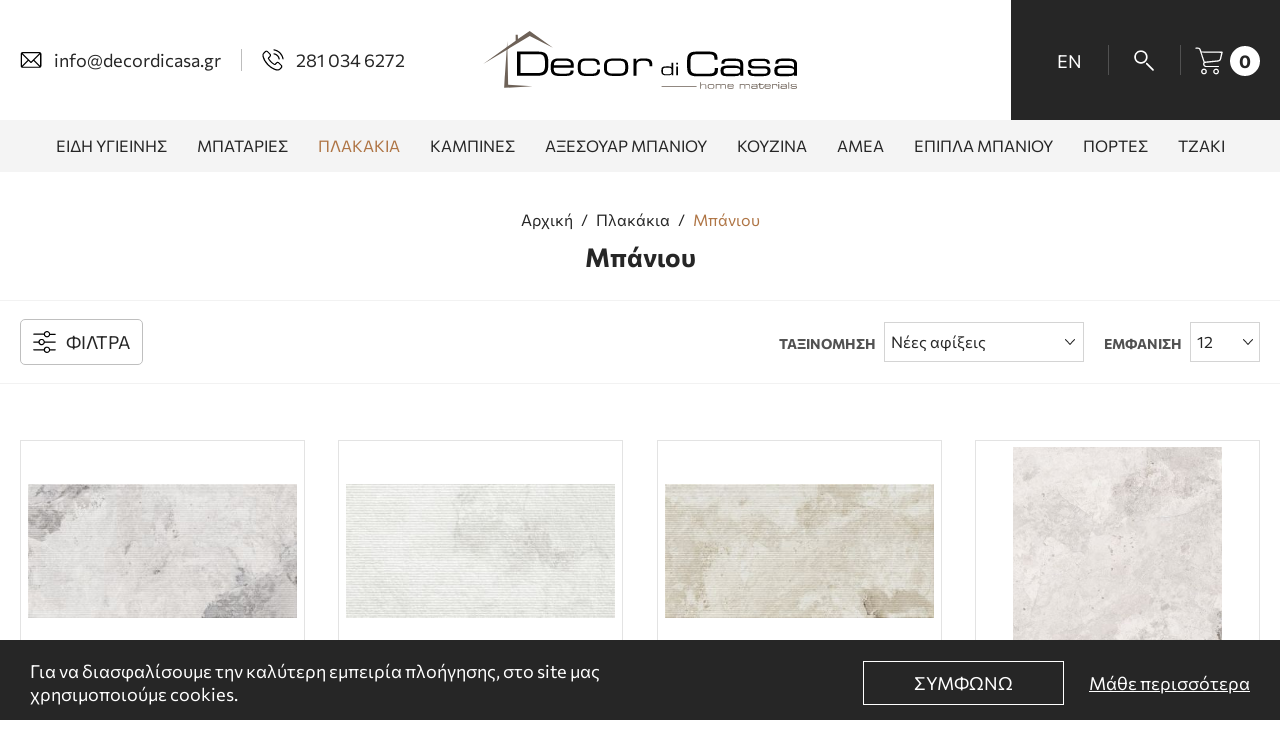

--- FILE ---
content_type: text/html; charset=UTF-8
request_url: https://www.decordicasa.com/el/plakakia/mpanioy
body_size: 18358
content:
<!doctype html>
<html class="no-js" lang="el">
<head>
    
    <meta charset="utf-8">
    <meta http-equiv="x-ua-compatible" content="ie=edge">
    <title>Μπάνιου, Πλακάκια | decordicasa.com</title>
    <meta name="description" content="Μπάνιου, Πλακάκια επώνυμων προϊόντων μέσω της εταιρείας πώλησης ειδών υγιεινής και πλακιδίων Décor Di Casa στο Ηράκλειο κρήτης">
    <meta name="viewport" content="width=device-width, initial-scale=1.0"/>
    
    <link rel="shortcut icon" href="https://www.decordicasa.com/favicon.ico" type="image/x-icon">
    <link rel="icon" href="https://www.decordicasa.com/favicon.ico" type="image/x-icon">
    
    <meta property="og:title" content="Μπάνιου, Πλακάκια"/>
<meta property="fb:app_id" content="470239154887029"/>
<meta property="og:type" content="website"/>
<meta property="og:url" content="https://www.decordicasa.com/el/plakakia/mpanioy"/>
<meta property="og:updated_time" content="2026-01-20 11:19:45"/>

                <meta property="og:image" content="https://static.decordicasa.com/files/products/plakakia/pro_struttura-antracite-rett-grip-r11_5_antracite_30x60-_f58.jpg"/>
                                <meta property="og:image" content="https://static.decordicasa.com/files/products/plakakia/struttura-bianco-amazing.jpg"/>
                                <meta property="og:image" content="https://static.decordicasa.com/files/products/plakakia/amazing-antracite.jpg"/>
                                <meta property="og:image" content="https://static.decordicasa.com/files/products/plakakia/struttura-roccia-grigio-amazing.jpg"/>
                                <meta property="og:image" content="https://static.decordicasa.com/files/products/plakakia/amazing-grizio.jpg"/>
                <meta property="og:description" content="Μπάνιου, Πλακάκια επώνυμων προϊόντων μέσω της εταιρείας πώλησης ειδών υγιεινής και πλακιδίων Décor Di Casa στο Ηράκλειο κρήτης"/>
<meta property="og:site_name" content="decordicasa.com"/>
<meta property="og:locale" content="el_GR"/>
    
    <link rel="canonical" href="https://www.decordicasa.com/el/plakakia/mpanioy">
    
    <link href='https://static.decordicasa.com/' rel='preconnect' crossorigin>
<link rel="preload" href="https://static.decordicasa.com/css/fonts/Commissioner-Regular.woff2" as="font" type="font/woff2" crossorigin>
<link rel="preload" href="https://static.decordicasa.com/css/fonts/Commissioner-Bold.woff2" as="font" type="font/woff2" crossorigin>
<link rel="preload" href="https://static.decordicasa.com/css/default.css?v14" as="style" onload="this.onload=null;this.rel='stylesheet'">
<noscript><link rel="stylesheet" href="https://static.decordicasa.com/css/default.css?v14"></noscript>
        <link rel="stylesheet" href="https://static.decordicasa.com/css/products_categories.css?v14">
        <link rel="stylesheet" href="https://static.decordicasa.com/js/vendor/jquery-ui.min.css" />    
            <meta content="index, follow" name="robots"/>
        
    <meta name="format-detection" content="telephone=no">
    
        <!-- Google Tag Manager -->
<script>(function(w,d,s,l,i){w[l]=w[l]||[];w[l].push({'gtm.start':
new Date().getTime(),event:'gtm.js'});var f=d.getElementsByTagName(s)[0],
j=d.createElement(s),dl=l!='dataLayer'?'&l='+l:'';j.async=true;j.src=
'https://www.googletagmanager.com/gtm.js?id='+i+dl;f.parentNode.insertBefore(j,f);
})(window,document,'script','dataLayer','GTM-54LBH8B');</script>
<!-- End Google Tag Manager --></head>

<body>

<!-- Google Tag Manager (noscript) -->
<noscript><iframe src="https://www.googletagmanager.com/ns.html?id=GTM-54LBH8B"
height="0" width="0" style="display:none;visibility:hidden"></iframe></noscript>
<!-- End Google Tag Manager (noscript) -->
<main id="body-wrapper">
    
        
            <div id="cookies-accept-container">
            
            <div id="cookies-accept-inner" class="flex">
                
                <div id="cookies-accept-text">Για να διασφαλίσουμε την καλύτερη εμπειρία πλοήγησης, στο site μας χρησιμοποιούμε cookies.</div>
                
                                
                <div id="cookies-buttons" class="flex">
                    
                    <div id="cookies-close" class="transitionEase400">Συμφωνω</div>
                    
                    <a href="https://www.decordicasa.com/el/politiki-aporritoy-kai-cookies" id="cookies-accept-link" class="transitionEase400">Μάθε περισσότερα</a>
                
                </div>
            
            </div>
        
        </div>
            
    <header id="header"><div id="header-container" class="flex">
    <ul id="header-contact" class="resetUl flex">
        <li>
            <a id="header-email" title="send us email" class="transitionEase400 flex"
               href="mailto:info@decordicasa.gr" target="_blank"
               aria-label="send us email info@decordicasa.gr"
               rel="nofollow">
                <figure>
                    <img class="lazy tablet-hidden mobile-hidden" width="22" height="22" data-srcset="https://static.decordicasa.com/img/header-email-icon.svg"
                         src="https://static.decordicasa.com/img/header-email-icon.svg" alt="end us email">
                    <img class="lazy desktop-hidden" width="22" height="22" data-srcset="https://static.decordicasa.com/img/header-email-icon-mob.svg"
                         src="https://static.decordicasa.com/img/header-email-icon-mob.svg" alt="end us email">
                </figure>
                <span class="mobile-hidden">info@decordicasa.gr</span>
            </a>
        </li>
        <li>
            <a id="header-phone" title="call us" class="transitionEase400 flex"
               href="tel:2810346272"
               aria-label="call us 281 034 6272"
               rel="nofollow">
                <figure>
                    <img class="lazy tablet-hidden mobile-hidden" width="22" height="22" data-srcset="https://static.decordicasa.com/img/header-phone-icon.svg"
                         src="https://static.decordicasa.com/img/header-phone-icon.svg" alt="call us">
                    <img class="lazy desktop-hidden" width="22" height="22" data-srcset="https://static.decordicasa.com/img/header-phone-icon-mob.svg"
                         src="https://static.decordicasa.com/img/header-phone-icon-mob.svg" alt="call us">
                </figure>
                <span class="mobile-hidden">281 034 6272</span>
            </a>
        </li>
    </ul>
    <a class="tablet-hidden mobile-hidden" title="logo" id="logo" href="https://www.decordicasa.com/" aria-label="decordicasa.gr">
        <figure>
            <img class="lazy" width="316" height="60" data-srcset="https://static.decordicasa.com/img/logo.svg"
                 src="https://static.decordicasa.com/img/logo.svg"
                 alt="decordicasa.gr"/>
        </figure>
    </a>
    <ul id="header-tools" class="resetUl flex">
        <li>
                    <a id="lang-change" rel="noreferrer"
           class="transitionEase400 flex"
           href="https://www.decordicasa.com/en">
            <span class="transitionEase400">en</span>
        </a>
                </li>
        <li>
            <div id="search-btn">
                <figure>
                    <img class="lazy" width="20" height="21" data-srcset="https://static.decordicasa.com/img/search-icon.svg"
                         src="https://static.decordicasa.com/img/search-icon.svg"
                         alt="Αναζήτηση">
                </figure>
            </div>
        </li>
        <li>
            <div id="shopping-bag-btn" class="flex">
    <figure>
        <img class="lazy" width="28" height="28" data-srcset="https://static.decordicasa.com/img/cart-icon.svg" src="https://static.decordicasa.com/img/cart-icon.svg" alt="go to cart">
    </figure>
    <div id="shopping-bag-number">0</div>
</div>
        </li>
    </ul>
    <div id="search-form-container">
    <form name="search_form" id="search_form" method="get" action="https://www.decordicasa.com/el" enctype="multipart/form-data"
          autocomplete="off">
        <div id="search-field-container" class="flex">
            <div id="search-field-in">
                <label for="search-field" style="display:none">search</label>
                <input aria-label="search" name="search-field" type="text" class="search-field" id="search-field"
                       placeholder="Αναζητηση"
                       value=""/>
                <div id="search-field-remove">
                    <svg xmlns="http://www.w3.org/2000/svg" viewBox="0 0 15.6 15.6" width="12" height="12">
                        <path class="transitionEase400"
                              d="M8.9 7.8l6.5-6.5c0.3-0.3 0.3-0.8 0-1.1 -0.3-0.3-0.8-0.3-1.1 0L7.8 6.8 1.3 0.2c-0.3-0.3-0.8-0.3-1.1 0 -0.3 0.3-0.3 0.8 0 1.1l6.5 6.5L0.2 14.4c-0.3 0.3-0.3 0.8 0 1.1 0.1 0.1 0.3 0.2 0.5 0.2s0.4-0.1 0.5-0.2l6.5-6.5 6.5 6.5c0.1 0.1 0.3 0.2 0.5 0.2 0.2 0 0.4-0.1 0.5-0.2 0.3-0.3 0.3-0.8 0-1.1L8.9 7.8z"
                              fill="#FFF"/>
                    </svg>
                </div>
            </div>
            <input name="submit" type="submit" id="search-field-submit" value="submit search"/>
        </div>
        <div id="search-results-container">
            <ul id="search-results" class="search-results resetUl">
            
            </ul>
        </div>
    </form>
</div>    <div id="shopping-bag-pop-wrapper" class="transitionEase400">
    <div id="shopping-bag-pop-container">
        <div id="shopping-bag-pop-header">
            <div id="shopping-bag-pop-header-hTitle">Το καλαθι μου</div>
        </div>
        <div id="shopping-bag-pop-changeable">
            <div class="shopping-bag-pop-inner">
                                    <div class="shopping-bag-pop-list">
                        <div class="shopping-bag-pop-empty-cart flex">
                            <div class="shopping-bag-pop-empty-cartInner">
                                <figure>
                                    <img width="54" height="54" src="https://static.decordicasa.com/img/empty-cart.svg" alt="empty cart">
                                </figure>
                                <div class="shopping-bag-pop-empty-cart-title">Το καλάθι σας είναι άδειο.</div>
                            </div>
                        </div>
                    </div>
                                <div class="shopping-bag-pop-info-bottom">
                    <div class="shopping-bag-pop-info-container">
                        <div class="shopping-bag-pop-sums flex">
                            <div class="shopping-bag-pop-sumsTitle">Συνολο:                            </div>
                            <div class="shopping-bag-pop-sumsPrice">0.00€                            </div>
                        </div>
                    </div>
                    <div class="shopping-bag-pop-goToCart-container">
                        <a href="https://www.decordicasa.com/el/cart" id="shopping-bag-pop-goToCart"
                           class="transitionEase400">
                            Μεταβαση στο καλαθι                        </a>
                    </div>
                </div>
            </div>
        </div>
    </div>
</div></div>
<nav id="special-menu-container" class="tablet-hidden mobile-hidden">
    <div id="special-menu-firstLevel">
        <ul id="special-menu" class="resetUl flex">
                                <li class="">
                        
                        <a href="https://www.decordicasa.com/el/eidi-ygieinis" class="transitionEase400">
                            <span class="transitionEase400">Ειδη υγιεινης</span>
                        </a>
                                                    <div class="special-submenu-secLevel transitionEase400">
                                <ul class="special-submenu resetUl flex">
                                                                                <li>
                                                
                                                                                                    <div>
                                                        <figure class="bgnotfound">
                                                            <img class="lazy" width="210" height="130"
                                                                 data-srcset="https://static.decordicasa.com/files/menu-icons/eidi-ig/niptires.jpg"
                                                                 src="https://static.decordicasa.com/img/image-not-found.svg"
                                                                 alt="Νιπτήρες">
                                                        </figure>
                                                        <span class="transitionEase400">Νιπτηρες</span>
                                                    </div>
                                                                                                
                                                                                                    <div class="special-submenu-thirdLevel transitionEase400">
                                                        <ul class="special-submenu2 resetUl">
                                                                                                                                <li>
                                                                        <a href="https://www.decordicasa.com/el/eidi-ygieinis/niptires/epitrapezioi">
                                                                                <span class="transitionEase400">
                                                                                    Επιτραπέζιοι                                                                                </span>
                                                                        </a>
                                                                    </li>
                                                                                                                                    <li>
                                                                        <a href="https://www.decordicasa.com/el/eidi-ygieinis/niptires/ypokathimenoi">
                                                                                <span class="transitionEase400">
                                                                                    Υποκαθήμενοι                                                                                </span>
                                                                        </a>
                                                                    </li>
                                                                                                                                    <li>
                                                                        <a href="https://www.decordicasa.com/el/eidi-ygieinis/niptires/enthetoi-epiploy">
                                                                                <span class="transitionEase400">
                                                                                    Ένθετοι - Επίπλου                                                                                </span>
                                                                        </a>
                                                                    </li>
                                                                                                                                    <li>
                                                                        <a href="https://www.decordicasa.com/el/eidi-ygieinis/niptires/epidapedioi">
                                                                                <span class="transitionEase400">
                                                                                    Επιδαπέδιοι                                                                                </span>
                                                                        </a>
                                                                    </li>
                                                                                                                                    <li>
                                                                        <a href="https://www.decordicasa.com/el/eidi-ygieinis/niptires/epitoichoi">
                                                                                <span class="transitionEase400">
                                                                                    Επίτοιχοι                                                                                </span>
                                                                        </a>
                                                                    </li>
                                                                                                                        </ul>
                                                    </div>
                                                                                            
                                            </li>
                                                                                    <li>
                                                
                                                                                                    <div>
                                                        <figure class="bgnotfound">
                                                            <img class="lazy" width="210" height="130"
                                                                 data-srcset="https://static.decordicasa.com/files/menu-icons/eidi-ig/lekanes.jpg"
                                                                 src="https://static.decordicasa.com/img/image-not-found.svg"
                                                                 alt="Λεκάνες">
                                                        </figure>
                                                        <span class="transitionEase400">Λεκανες</span>
                                                    </div>
                                                                                                
                                                                                                    <div class="special-submenu-thirdLevel transitionEase400">
                                                        <ul class="special-submenu2 resetUl">
                                                                                                                                <li>
                                                                        <a href="https://www.decordicasa.com/el/eidi-ygieinis/lekanes/kremastes">
                                                                                <span class="transitionEase400">
                                                                                    Κρεμαστές                                                                                </span>
                                                                        </a>
                                                                    </li>
                                                                                                                                    <li>
                                                                        <a href="https://www.decordicasa.com/el/eidi-ygieinis/lekanes/epidapedies-chp">
                                                                                <span class="transitionEase400">
                                                                                    Επιδαπέδιες ΧΠ                                                                                </span>
                                                                        </a>
                                                                    </li>
                                                                                                                                    <li>
                                                                        <a href="https://www.decordicasa.com/el/eidi-ygieinis/lekanes/epidapedies-yp">
                                                                                <span class="transitionEase400">
                                                                                    Επιδαπέδιες ΥΠ                                                                                </span>
                                                                        </a>
                                                                    </li>
                                                                                                                                    <li>
                                                                        <a href="https://www.decordicasa.com/el/eidi-ygieinis/lekanes/oyritiria">
                                                                                <span class="transitionEase400">
                                                                                    Ουρητήρια                                                                                </span>
                                                                        </a>
                                                                    </li>
                                                                                                                                    <li>
                                                                        <a href="https://www.decordicasa.com/el/eidi-ygieinis/lekanes/mpinte">
                                                                                <span class="transitionEase400">
                                                                                    Μπιντέ                                                                                </span>
                                                                        </a>
                                                                    </li>
                                                                                                                        </ul>
                                                    </div>
                                                                                            
                                            </li>
                                                                                    <li>
                                                
                                                                                                    <div>
                                                        <figure class="bgnotfound">
                                                            <img class="lazy" width="210" height="130"
                                                                 data-srcset="https://static.decordicasa.com/files/menu-icons/eidi-ig/mpanieres.jpg"
                                                                 src="https://static.decordicasa.com/img/image-not-found.svg"
                                                                 alt="Μπανιέρες">
                                                        </figure>
                                                        <span class="transitionEase400">Μπανιερες</span>
                                                    </div>
                                                                                                
                                                                                                    <div class="special-submenu-thirdLevel transitionEase400">
                                                        <ul class="special-submenu2 resetUl">
                                                                                                                                <li>
                                                                        <a href="https://www.decordicasa.com/el/eidi-ygieinis/mpanieres/eythygrammes">
                                                                                <span class="transitionEase400">
                                                                                    Ευθύγραμμες                                                                                </span>
                                                                        </a>
                                                                    </li>
                                                                                                                                    <li>
                                                                        <a href="https://www.decordicasa.com/el/eidi-ygieinis/mpanieres/goniakes">
                                                                                <span class="transitionEase400">
                                                                                    Γωνιακές                                                                                </span>
                                                                        </a>
                                                                    </li>
                                                                                                                                    <li>
                                                                        <a href="https://www.decordicasa.com/el/eidi-ygieinis/mpanieres/asymmetres">
                                                                                <span class="transitionEase400">
                                                                                    Ασύμμετρες                                                                                </span>
                                                                        </a>
                                                                    </li>
                                                                                                                                    <li>
                                                                        <a href="https://www.decordicasa.com/el/eidi-ygieinis/mpanieres/eleytheris-topothetisis">
                                                                                <span class="transitionEase400">
                                                                                    Ελεύθερης τοποθέτησης                                                                                </span>
                                                                        </a>
                                                                    </li>
                                                                                                                                    <li>
                                                                        <a href="https://www.decordicasa.com/el/eidi-ygieinis/mpanieres/valvides">
                                                                                <span class="transitionEase400">
                                                                                    Βαλβίδες                                                                                </span>
                                                                        </a>
                                                                    </li>
                                                                                                                        </ul>
                                                    </div>
                                                                                            
                                            </li>
                                                                                    <li>
                                                
                                                                                                    <div>
                                                        <figure class="bgnotfound">
                                                            <img class="lazy" width="210" height="130"
                                                                 data-srcset="https://static.decordicasa.com/files/menu-icons/eidi-ig/ntouzieres.jpg"
                                                                 src="https://static.decordicasa.com/img/image-not-found.svg"
                                                                 alt="Ντουσιέρες">
                                                        </figure>
                                                        <span class="transitionEase400">Ντουσιερες</span>
                                                    </div>
                                                                                                
                                                                                                    <div class="special-submenu-thirdLevel transitionEase400">
                                                        <ul class="special-submenu2 resetUl">
                                                                                                                                <li>
                                                                        <a href="https://www.decordicasa.com/el/eidi-ygieinis/ntoysieres/akrylikes">
                                                                                <span class="transitionEase400">
                                                                                    Ακρυλικές                                                                                </span>
                                                                        </a>
                                                                    </li>
                                                                                                                                    <li>
                                                                        <a href="https://www.decordicasa.com/el/eidi-ygieinis/ntoysieres/porselanis">
                                                                                <span class="transitionEase400">
                                                                                    Πορσελάνης                                                                                </span>
                                                                        </a>
                                                                    </li>
                                                                                                                                    <li>
                                                                        <a href="https://www.decordicasa.com/el/eidi-ygieinis/ntoysieres/valvides-1">
                                                                                <span class="transitionEase400">
                                                                                    Βαλβίδες                                                                                </span>
                                                                        </a>
                                                                    </li>
                                                                                                                        </ul>
                                                    </div>
                                                                                            
                                            </li>
                                                                                    <li>
                                                
                                                                                                    <div>
                                                        <figure class="bgnotfound">
                                                            <img class="lazy" width="210" height="130"
                                                                 data-srcset="https://static.decordicasa.com/files/menu-icons/eidi-ig/kazanakis.jpg"
                                                                 src="https://static.decordicasa.com/img/image-not-found.svg"
                                                                 alt="Καζανάκια">
                                                        </figure>
                                                        <span class="transitionEase400">Καζανακια</span>
                                                    </div>
                                                                                                
                                                                                                    <div class="special-submenu-thirdLevel transitionEase400">
                                                        <ul class="special-submenu2 resetUl">
                                                                                                                                <li>
                                                                        <a href="https://www.decordicasa.com/el/eidi-ygieinis/kazanakia/entoichismoy">
                                                                                <span class="transitionEase400">
                                                                                    Εντοιχισμού                                                                                </span>
                                                                        </a>
                                                                    </li>
                                                                                                                                    <li>
                                                                        <a href="https://www.decordicasa.com/el/eidi-ygieinis/kazanakia/plaketes">
                                                                                <span class="transitionEase400">
                                                                                    Πλακέτες                                                                                </span>
                                                                        </a>
                                                                    </li>
                                                                                                                        </ul>
                                                    </div>
                                                                                            
                                            </li>
                                                                        </ul>
                            </div>
                                            </li>
                                        <li class="">
                        
                        <a href="https://www.decordicasa.com/el/mpataries" class="transitionEase400">
                            <span class="transitionEase400">Μπαταριες</span>
                        </a>
                                                    <div class="special-submenu-secLevel transitionEase400">
                                <ul class="special-submenu resetUl flex">
                                                                                <li>
                                                
                                                                                                    <a href="https://www.decordicasa.com/el/mpataries/niptiros">
                                                        <figure class="bgnotfound">
                                                            <img class="lazy" width="210" height="130"
                                                                 data-srcset="https://static.decordicasa.com/files/menu-icons/mpataries/niptiros.jpg"
                                                                 src="https://static.decordicasa.com/img/image-not-found.svg"
                                                                 alt="Νιπτήρος">
                                                        </figure>
                                                        <span class="transitionEase400">Νιπτηρος</span>
                                                    </a>
                                                                                                
                                                                                            
                                            </li>
                                                                                    <li>
                                                
                                                                                                    <div>
                                                        <figure class="bgnotfound">
                                                            <img class="lazy" width="210" height="130"
                                                                 data-srcset="https://static.decordicasa.com/files/menu-icons/mpataries/loutrou.jpg"
                                                                 src="https://static.decordicasa.com/img/image-not-found.svg"
                                                                 alt="Λουτρού">
                                                        </figure>
                                                        <span class="transitionEase400">Λουτρου</span>
                                                    </div>
                                                                                                
                                                                                                    <div class="special-submenu-thirdLevel transitionEase400">
                                                        <ul class="special-submenu2 resetUl">
                                                                                                                                <li>
                                                                        <a href="https://www.decordicasa.com/el/mpataries/loytroy/entoichismoy-1">
                                                                                <span class="transitionEase400">
                                                                                    Εντοιχισμού                                                                                </span>
                                                                        </a>
                                                                    </li>
                                                                                                                                    <li>
                                                                        <a href="https://www.decordicasa.com/el/mpataries/loytroy/mpanieras-1">
                                                                                <span class="transitionEase400">
                                                                                    Μπανιέρας                                                                                </span>
                                                                        </a>
                                                                    </li>
                                                                                                                                    <li>
                                                                        <a href="https://www.decordicasa.com/el/mpataries/loytroy/ntoysieras">
                                                                                <span class="transitionEase400">
                                                                                    Ντουσιέρας                                                                                </span>
                                                                        </a>
                                                                    </li>
                                                                                                                                    <li>
                                                                        <a href="https://www.decordicasa.com/el/mpataries/loytroy/epidapedies">
                                                                                <span class="transitionEase400">
                                                                                    Επιδαπέδιες                                                                                </span>
                                                                        </a>
                                                                    </li>
                                                                                                                        </ul>
                                                    </div>
                                                                                            
                                            </li>
                                                                                    <li>
                                                
                                                                                                    <div>
                                                        <figure class="bgnotfound">
                                                            <img class="lazy" width="210" height="130"
                                                                 data-srcset="https://static.decordicasa.com/files/menu-icons/mpataries/stiles-ntouz.jpg"
                                                                 src="https://static.decordicasa.com/img/image-not-found.svg"
                                                                 alt="Στήλες ντους">
                                                        </figure>
                                                        <span class="transitionEase400">Στηλες ντους</span>
                                                    </div>
                                                                                                
                                                                                                    <div class="special-submenu-thirdLevel transitionEase400">
                                                        <ul class="special-submenu2 resetUl">
                                                                                                                                <li>
                                                                        <a href="https://www.decordicasa.com/el/mpataries/stiles-ntoys/aples">
                                                                                <span class="transitionEase400">
                                                                                    Απλές                                                                                </span>
                                                                        </a>
                                                                    </li>
                                                                                                                                    <li>
                                                                        <a href="https://www.decordicasa.com/el/mpataries/stiles-ntoys/ydromasaz">
                                                                                <span class="transitionEase400">
                                                                                    Υδρομασάζ                                                                                </span>
                                                                        </a>
                                                                    </li>
                                                                                                                                    <li>
                                                                        <a href="https://www.decordicasa.com/el/mpataries/stiles-ntoys/exoterikoy-choroy">
                                                                                <span class="transitionEase400">
                                                                                    Εξωτερικού χώρου                                                                                </span>
                                                                        </a>
                                                                    </li>
                                                                                                                        </ul>
                                                    </div>
                                                                                            
                                            </li>
                                                                                    <li>
                                                
                                                                                                    <div>
                                                        <figure class="bgnotfound">
                                                            <img class="lazy" width="210" height="130"
                                                                 data-srcset="https://static.decordicasa.com/files/menu-icons/mpataries/sistimata-ntouz.jpg"
                                                                 src="https://static.decordicasa.com/img/image-not-found.svg"
                                                                 alt="Συστήματα ντους">
                                                        </figure>
                                                        <span class="transitionEase400">Συστηματα ντους</span>
                                                    </div>
                                                                                                
                                                                                                    <div class="special-submenu-thirdLevel transitionEase400">
                                                        <ul class="special-submenu2 resetUl">
                                                                                                                                <li>
                                                                        <a href="https://www.decordicasa.com/el/mpataries/systimata-ntoys/kefales-ntoys">
                                                                                <span class="transitionEase400">
                                                                                    Κεφαλές ντους                                                                                </span>
                                                                        </a>
                                                                    </li>
                                                                                                                                    <li>
                                                                        <a href="https://www.decordicasa.com/el/mpataries/systimata-ntoys/vrachiones">
                                                                                <span class="transitionEase400">
                                                                                    Βραχίονες                                                                                </span>
                                                                        </a>
                                                                    </li>
                                                                                                                                    <li>
                                                                        <a href="https://www.decordicasa.com/el/mpataries/systimata-ntoys/stirigmata-paroches-neroy">
                                                                                <span class="transitionEase400">
                                                                                    Στηρίγματα-παροχές νερού                                                                                </span>
                                                                        </a>
                                                                    </li>
                                                                                                                                    <li>
                                                                        <a href="https://www.decordicasa.com/el/mpataries/systimata-ntoys/stomia">
                                                                                <span class="transitionEase400">
                                                                                    Στόμια                                                                                </span>
                                                                        </a>
                                                                    </li>
                                                                                                                                    <li>
                                                                        <a href="https://www.decordicasa.com/el/mpataries/systimata-ntoys/tilefona-spiral">
                                                                                <span class="transitionEase400">
                                                                                    Τηλέφωνα-σπιράλ                                                                                </span>
                                                                        </a>
                                                                    </li>
                                                                                                                                    <li>
                                                                        <a href="https://www.decordicasa.com/el/mpataries/systimata-ntoys/jet">
                                                                                <span class="transitionEase400">
                                                                                    Jet                                                                                </span>
                                                                        </a>
                                                                    </li>
                                                                                                                                    <li>
                                                                        <a href="https://www.decordicasa.com/el/mpataries/systimata-ntoys/kanalia-schares">
                                                                                <span class="transitionEase400">
                                                                                    Κανάλια-σχάρες                                                                                </span>
                                                                        </a>
                                                                    </li>
                                                                                                                                    <li>
                                                                        <a href="https://www.decordicasa.com/el/mpataries/systimata-ntoys/ntoys-mpinte-lekanis">
                                                                                <span class="transitionEase400">
                                                                                    Ντους μπιντέ-λεκάνης                                                                                </span>
                                                                        </a>
                                                                    </li>
                                                                                                                        </ul>
                                                    </div>
                                                                                            
                                            </li>
                                                                                    <li>
                                                
                                                                                                    <div>
                                                        <figure class="bgnotfound">
                                                            <img class="lazy" width="210" height="130"
                                                                 data-srcset="https://static.decordicasa.com/files/menu-icons/mpataries/kouzinas.jpg"
                                                                 src="https://static.decordicasa.com/img/image-not-found.svg"
                                                                 alt="Κουζίνας">
                                                        </figure>
                                                        <span class="transitionEase400">Κουζινας</span>
                                                    </div>
                                                                                                
                                                                                                    <div class="special-submenu-thirdLevel transitionEase400">
                                                        <ul class="special-submenu2 resetUl">
                                                                                                                                <li>
                                                                        <a href="https://www.decordicasa.com/el/mpataries/koyzinas/epikathimenes">
                                                                                <span class="transitionEase400">
                                                                                    Επικαθήμενες                                                                                </span>
                                                                        </a>
                                                                    </li>
                                                                                                                                    <li>
                                                                        <a href="https://www.decordicasa.com/el/mpataries/koyzinas/vythizomenes">
                                                                                <span class="transitionEase400">
                                                                                    Βυθιζόμενες                                                                                </span>
                                                                        </a>
                                                                    </li>
                                                                                                                                    <li>
                                                                        <a href="https://www.decordicasa.com/el/mpataries/koyzinas/spastes">
                                                                                <span class="transitionEase400">
                                                                                    Σπαστές                                                                                </span>
                                                                        </a>
                                                                    </li>
                                                                                                                                    <li>
                                                                        <a href="https://www.decordicasa.com/el/mpataries/koyzinas/toichoy">
                                                                                <span class="transitionEase400">
                                                                                    Τοίχου                                                                                </span>
                                                                        </a>
                                                                    </li>
                                                                                                                        </ul>
                                                    </div>
                                                                                            
                                            </li>
                                                                        </ul>
                            </div>
                                            </li>
                                        <li class="special_sel">
                        
                        <a href="https://www.decordicasa.com/el/plakakia" class="transitionEase400">
                            <span class="transitionEase400">Πλακακια</span>
                        </a>
                                                    <div class="special-submenu-secLevel transitionEase400">
                                <ul class="special-submenu resetUl flex">
                                                                                <li>
                                                
                                                                                                    <a href="https://www.decordicasa.com/el/plakakia/dapedoy">
                                                        <figure class="bgnotfound">
                                                            <img class="lazy" width="210" height="130"
                                                                 data-srcset="https://static.decordicasa.com/files/menu-icons/plakakia/dapedou.jpg"
                                                                 src="https://static.decordicasa.com/img/image-not-found.svg"
                                                                 alt="Δαπέδου">
                                                        </figure>
                                                        <span class="transitionEase400">Δαπεδου</span>
                                                    </a>
                                                                                                
                                                                                            
                                            </li>
                                                                                    <li>
                                                
                                                                                                    <a href="https://www.decordicasa.com/el/plakakia/exoterikoy-choroy-1">
                                                        <figure class="bgnotfound">
                                                            <img class="lazy" width="210" height="130"
                                                                 data-srcset="https://static.decordicasa.com/files/menu-icons/plakakia/exoterikou.jpg"
                                                                 src="https://static.decordicasa.com/img/image-not-found.svg"
                                                                 alt="Εξωτερικού χώρου">
                                                        </figure>
                                                        <span class="transitionEase400">Εξωτερικου χωρου</span>
                                                    </a>
                                                                                                
                                                                                            
                                            </li>
                                                                                    <li>
                                                
                                                                                                    <a href="https://www.decordicasa.com/el/plakakia/mpanioy">
                                                        <figure class="bgnotfound">
                                                            <img class="lazy" width="210" height="130"
                                                                 data-srcset="https://static.decordicasa.com/files/menu-icons/plakakia/mpanioy.jpg"
                                                                 src="https://static.decordicasa.com/img/image-not-found.svg"
                                                                 alt="Μπάνιου">
                                                        </figure>
                                                        <span class="transitionEase400">Μπανιου</span>
                                                    </a>
                                                                                                
                                                                                            
                                            </li>
                                                                                    <li>
                                                
                                                                                                    <a href="https://www.decordicasa.com/el/plakakia/ependysi">
                                                        <figure class="bgnotfound">
                                                            <img class="lazy" width="210" height="130"
                                                                 data-srcset="https://static.decordicasa.com/files/menu-icons/plakakia/ependusi.jpg"
                                                                 src="https://static.decordicasa.com/img/image-not-found.svg"
                                                                 alt="Επένδυση">
                                                        </figure>
                                                        <span class="transitionEase400">Επενδυση</span>
                                                    </a>
                                                                                                
                                                                                            
                                            </li>
                                                                                    <li>
                                                
                                                                                                    <a href="https://www.decordicasa.com/el/plakakia/psifida">
                                                        <figure class="bgnotfound">
                                                            <img class="lazy" width="210" height="130"
                                                                 data-srcset="https://static.decordicasa.com/files/menu-icons/plakakia/psifida.jpg"
                                                                 src="https://static.decordicasa.com/img/image-not-found.svg"
                                                                 alt="Ψηφίδα">
                                                        </figure>
                                                        <span class="transitionEase400">Ψηφιδα</span>
                                                    </a>
                                                                                                
                                                                                            
                                            </li>
                                                                                    <li>
                                                
                                                                                                    <a href="https://www.decordicasa.com/el/plakakia/pisinas">
                                                        <figure class="bgnotfound">
                                                            <img class="lazy" width="210" height="130"
                                                                 data-srcset="https://static.decordicasa.com/files/menu-icons/plakakia/pisinas.jpg"
                                                                 src="https://static.decordicasa.com/img/image-not-found.svg"
                                                                 alt="Πισίνας">
                                                        </figure>
                                                        <span class="transitionEase400">Πισινας</span>
                                                    </a>
                                                                                                
                                                                                            
                                            </li>
                                                                        </ul>
                            </div>
                                            </li>
                                        <li class="">
                        
                        <a href="https://www.decordicasa.com/el/kampines" class="transitionEase400">
                            <span class="transitionEase400">Καμπινες</span>
                        </a>
                                                    <div class="special-submenu-secLevel transitionEase400">
                                <ul class="special-submenu resetUl flex">
                                                                                <li>
                                                
                                                                                                    <a href="https://www.decordicasa.com/el/kampines/wall-to-wall">
                                                        <figure class="bgnotfound">
                                                            <img class="lazy" width="210" height="130"
                                                                 data-srcset="https://static.decordicasa.com/files/menu-icons/kampines/wall-to-wall.jpg"
                                                                 src="https://static.decordicasa.com/img/image-not-found.svg"
                                                                 alt="Wall to Wall">
                                                        </figure>
                                                        <span class="transitionEase400">Wall to Wall</span>
                                                    </a>
                                                                                                
                                                                                            
                                            </li>
                                                                                    <li>
                                                
                                                                                                    <a href="https://www.decordicasa.com/el/kampines/stathera-panel">
                                                        <figure class="bgnotfound">
                                                            <img class="lazy" width="210" height="130"
                                                                 data-srcset="https://static.decordicasa.com/files/menu-icons/kampines/stathera-panel.jpg"
                                                                 src="https://static.decordicasa.com/img/image-not-found.svg"
                                                                 alt="Σταθερά πάνελ">
                                                        </figure>
                                                        <span class="transitionEase400">Σταθερα πανελ</span>
                                                    </a>
                                                                                                
                                                                                            
                                            </li>
                                                                        </ul>
                            </div>
                                            </li>
                                        <li class="">
                        
                        <a href="https://www.decordicasa.com/el/axesoyar-mpanioy" class="transitionEase400">
                            <span class="transitionEase400">Αξεσουαρ μπανιου</span>
                        </a>
                                                    <div class="special-submenu-secLevel transitionEase400">
                                <ul class="special-submenu resetUl flex">
                                                                                <li>
                                                
                                                                                                    <a href="https://www.decordicasa.com/el/axesoyar-mpanioy/chartothikes">
                                                        <figure class="bgnotfound">
                                                            <img class="lazy" width="210" height="130"
                                                                 data-srcset="https://static.decordicasa.com/files/menu-icons/axesouar/xartothikes.jpg"
                                                                 src="https://static.decordicasa.com/img/image-not-found.svg"
                                                                 alt="Χαρτοθήκες">
                                                        </figure>
                                                        <span class="transitionEase400">Χαρτοθηκες</span>
                                                    </a>
                                                                                                
                                                                                            
                                            </li>
                                                                                    <li>
                                                
                                                                                                    <a href="https://www.decordicasa.com/el/axesoyar-mpanioy/agkistra">
                                                        <figure class="bgnotfound">
                                                            <img class="lazy" width="210" height="130"
                                                                 data-srcset="https://static.decordicasa.com/files/menu-icons/axesouar/aggistra.jpg"
                                                                 src="https://static.decordicasa.com/img/image-not-found.svg"
                                                                 alt="Άγκιστρα">
                                                        </figure>
                                                        <span class="transitionEase400">Αγκιστρα</span>
                                                    </a>
                                                                                                
                                                                                            
                                            </li>
                                                                                    <li>
                                                
                                                                                                    <a href="https://www.decordicasa.com/el/axesoyar-mpanioy/krikoi">
                                                        <figure class="bgnotfound">
                                                            <img class="lazy" width="210" height="130"
                                                                 data-srcset="https://static.decordicasa.com/files/menu-icons/axesouar/krikoi.jpg"
                                                                 src="https://static.decordicasa.com/img/image-not-found.svg"
                                                                 alt="Κρίκοι">
                                                        </figure>
                                                        <span class="transitionEase400">Κρικοι</span>
                                                    </a>
                                                                                                
                                                                                            
                                            </li>
                                                                                    <li>
                                                
                                                                                                    <a href="https://www.decordicasa.com/el/axesoyar-mpanioy/petsetokremastres">
                                                        <figure class="bgnotfound">
                                                            <img class="lazy" width="210" height="130"
                                                                 data-srcset="https://static.decordicasa.com/files/menu-icons/axesouar/petsetokremastres.jpg"
                                                                 src="https://static.decordicasa.com/img/image-not-found.svg"
                                                                 alt="Πετσετοκρεμάστρες">
                                                        </figure>
                                                        <span class="transitionEase400">Πετσετοκρεμαστρες</span>
                                                    </a>
                                                                                                
                                                                                            
                                            </li>
                                                                                    <li>
                                                
                                                                                                    <a href="https://www.decordicasa.com/el/axesoyar-mpanioy/spoggothikes-kalathia">
                                                        <figure class="bgnotfound">
                                                            <img class="lazy" width="210" height="130"
                                                                 data-srcset="https://static.decordicasa.com/files/menu-icons/axesouar/spongothikes.jpg"
                                                                 src="https://static.decordicasa.com/img/image-not-found.svg"
                                                                 alt="Σπογγοθήκες - Καλάθια">
                                                        </figure>
                                                        <span class="transitionEase400">Σπογγοθηκες - Καλαθια</span>
                                                    </a>
                                                                                                
                                                                                            
                                            </li>
                                                                                    <li>
                                                
                                                                                                    <a href="https://www.decordicasa.com/el/axesoyar-mpanioy/pigkal-chartodocheia">
                                                        <figure class="bgnotfound">
                                                            <img class="lazy" width="210" height="130"
                                                                 data-srcset="https://static.decordicasa.com/files/menu-icons/axesouar/pigal.jpg"
                                                                 src="https://static.decordicasa.com/img/image-not-found.svg"
                                                                 alt="Πιγκάλ - Χαρτοδοχεία">
                                                        </figure>
                                                        <span class="transitionEase400">Πιγκαλ - Χαρτοδοχεια</span>
                                                    </a>
                                                                                                
                                                                                            
                                            </li>
                                                                        </ul>
                            </div>
                                            </li>
                                        <li class="">
                        
                        <a href="https://www.decordicasa.com/el/koyzina-1" class="transitionEase400">
                            <span class="transitionEase400">Κουζινα</span>
                        </a>
                                                    <div class="special-submenu-secLevel transitionEase400">
                                <ul class="special-submenu resetUl flex">
                                                                                <li>
                                                
                                                                                                    <div>
                                                        <figure class="bgnotfound">
                                                            <img class="lazy" width="210" height="130"
                                                                 data-srcset="https://static.decordicasa.com/files/menu-icons/kouzina/neroxites.jpg"
                                                                 src="https://static.decordicasa.com/img/image-not-found.svg"
                                                                 alt="Νεροχύτες">
                                                        </figure>
                                                        <span class="transitionEase400">Νεροχυτες</span>
                                                    </div>
                                                                                                
                                                                                                    <div class="special-submenu-thirdLevel transitionEase400">
                                                        <ul class="special-submenu2 resetUl">
                                                                                                                                <li>
                                                                        <a href="https://www.decordicasa.com/el/koyzina-1/nerochytes/anoxeidotoi">
                                                                                <span class="transitionEase400">
                                                                                    Ανοξείδωτοι                                                                                </span>
                                                                        </a>
                                                                    </li>
                                                                                                                                    <li>
                                                                        <a href="https://www.decordicasa.com/el/koyzina-1/nerochytes/granitenioi">
                                                                                <span class="transitionEase400">
                                                                                    Γρανιτένιοι                                                                                </span>
                                                                        </a>
                                                                    </li>
                                                                                                                                    <li>
                                                                        <a href="https://www.decordicasa.com/el/koyzina-1/nerochytes/synthetikoi">
                                                                                <span class="transitionEase400">
                                                                                    Συνθετικοί                                                                                </span>
                                                                        </a>
                                                                    </li>
                                                                                                                        </ul>
                                                    </div>
                                                                                            
                                            </li>
                                                                                    <li>
                                                
                                                                                                    <div>
                                                        <figure class="bgnotfound">
                                                            <img class="lazy" width="210" height="130"
                                                                 data-srcset="https://static.decordicasa.com/files/menu-icons/kouzina/mpataries.jpg"
                                                                 src="https://static.decordicasa.com/img/image-not-found.svg"
                                                                 alt="Μπαταρίες">
                                                        </figure>
                                                        <span class="transitionEase400">Μπαταριες</span>
                                                    </div>
                                                                                                
                                                                                                    <div class="special-submenu-thirdLevel transitionEase400">
                                                        <ul class="special-submenu2 resetUl">
                                                                                                                                <li>
                                                                        <a href="https://www.decordicasa.com/el/koyzina-1/mpataries-3/epikathimenes-1">
                                                                                <span class="transitionEase400">
                                                                                    Επικαθήμενες                                                                                </span>
                                                                        </a>
                                                                    </li>
                                                                                                                                    <li>
                                                                        <a href="https://www.decordicasa.com/el/koyzina-1/mpataries-3/spastes-1">
                                                                                <span class="transitionEase400">
                                                                                    Σπαστές                                                                                </span>
                                                                        </a>
                                                                    </li>
                                                                                                                                    <li>
                                                                        <a href="https://www.decordicasa.com/el/koyzina-1/mpataries-3/vythizomenes-1">
                                                                                <span class="transitionEase400">
                                                                                    Βυθιζόμενες                                                                                </span>
                                                                        </a>
                                                                    </li>
                                                                                                                                    <li>
                                                                        <a href="https://www.decordicasa.com/el/koyzina-1/mpataries-3/toichoy-1">
                                                                                <span class="transitionEase400">
                                                                                    Τοίχου                                                                                </span>
                                                                        </a>
                                                                    </li>
                                                                                                                        </ul>
                                                    </div>
                                                                                            
                                            </li>
                                                                                    <li>
                                                
                                                                                                    <a href="https://www.decordicasa.com/el/koyzina-1/axesoyar">
                                                        <figure class="bgnotfound">
                                                            <img class="lazy" width="210" height="130"
                                                                 data-srcset="https://static.decordicasa.com/files/menu-icons/kouzina/axesouar.jpg"
                                                                 src="https://static.decordicasa.com/img/image-not-found.svg"
                                                                 alt="Αξεσουάρ">
                                                        </figure>
                                                        <span class="transitionEase400">Αξεσουαρ</span>
                                                    </a>
                                                                                                
                                                                                            
                                            </li>
                                                                        </ul>
                            </div>
                                            </li>
                                        <li class="">
                        
                        <a href="https://www.decordicasa.com/el/amea" class="transitionEase400">
                            <span class="transitionEase400">ΑΜΕΑ</span>
                        </a>
                                                    <div class="special-submenu-secLevel transitionEase400">
                                <ul class="special-submenu resetUl flex">
                                                                                <li>
                                                
                                                                                                    <a href="https://www.decordicasa.com/el/amea/axesoyar-kai-laves">
                                                        <figure class="bgnotfound">
                                                            <img class="lazy" width="210" height="130"
                                                                 data-srcset="https://static.decordicasa.com/files/menu-icons/amea/axesouar-laves.jpg"
                                                                 src="https://static.decordicasa.com/img/image-not-found.svg"
                                                                 alt="Αξεσουάρ και λαβές">
                                                        </figure>
                                                        <span class="transitionEase400">Αξεσουαρ και λαβες</span>
                                                    </a>
                                                                                                
                                                                                            
                                            </li>
                                                                                    <li>
                                                
                                                                                                    <div>
                                                        <figure class="bgnotfound">
                                                            <img class="lazy" width="210" height="130"
                                                                 data-srcset="https://static.decordicasa.com/files/menu-icons/amea/eidi-ugieinis.jpg"
                                                                 src="https://static.decordicasa.com/img/image-not-found.svg"
                                                                 alt="Είδη υγιεινής">
                                                        </figure>
                                                        <span class="transitionEase400">Ειδη υγιεινης</span>
                                                    </div>
                                                                                                
                                                                                                    <div class="special-submenu-thirdLevel transitionEase400">
                                                        <ul class="special-submenu2 resetUl">
                                                                                                                                <li>
                                                                        <a href="https://www.decordicasa.com/el/amea/eidi-ygieinis-1/lekanes-1">
                                                                                <span class="transitionEase400">
                                                                                    Λεκάνες                                                                                </span>
                                                                        </a>
                                                                    </li>
                                                                                                                                    <li>
                                                                        <a href="https://www.decordicasa.com/el/amea/eidi-ygieinis-1/niptires-1">
                                                                                <span class="transitionEase400">
                                                                                    Νιπτήρες                                                                                </span>
                                                                        </a>
                                                                    </li>
                                                                                                                        </ul>
                                                    </div>
                                                                                            
                                            </li>
                                                                                    <li>
                                                
                                                                                                    <a href="https://www.decordicasa.com/el/amea/kathismata">
                                                        <figure class="bgnotfound">
                                                            <img class="lazy" width="210" height="130"
                                                                 data-srcset="https://static.decordicasa.com/files/menu-icons/amea/kathismata2.jpg"
                                                                 src="https://static.decordicasa.com/img/image-not-found.svg"
                                                                 alt="Καθίσματα">
                                                        </figure>
                                                        <span class="transitionEase400">Καθισματα</span>
                                                    </a>
                                                                                                
                                                                                            
                                            </li>
                                                                                    <li>
                                                
                                                                                                    <a href="https://www.decordicasa.com/el/amea/mpataries-1">
                                                        <figure class="bgnotfound">
                                                            <img class="lazy" width="210" height="130"
                                                                 data-srcset="https://static.decordicasa.com/files/menu-icons/amea/mpataria.jpg"
                                                                 src="https://static.decordicasa.com/img/image-not-found.svg"
                                                                 alt="Μπαταρίες">
                                                        </figure>
                                                        <span class="transitionEase400">Μπαταριες</span>
                                                    </a>
                                                                                                
                                                                                            
                                            </li>
                                                                        </ul>
                            </div>
                                            </li>
                                        <li class="">
                        
                        <a href="https://www.decordicasa.com/el/epipla-mpanioy" class="transitionEase400">
                            <span class="transitionEase400">Επιπλα μπανιου</span>
                        </a>
                                                    <div class="special-submenu-secLevel transitionEase400">
                                <ul class="special-submenu resetUl flex">
                                                                                <li>
                                                
                                                                                                    <a href="https://www.decordicasa.com/el/epipla-mpanioy/epipla-mpanioy-1">
                                                        <figure class="bgnotfound">
                                                            <img class="lazy" width="210" height="130"
                                                                 data-srcset="https://static.decordicasa.com/files/menu-icons/epipla-mpaniou/epipla-mpaniou.jpg"
                                                                 src="https://static.decordicasa.com/img/image-not-found.svg"
                                                                 alt="Έπιπλα μπάνιου">
                                                        </figure>
                                                        <span class="transitionEase400">Επιπλα μπανιου</span>
                                                    </a>
                                                                                                
                                                                                            
                                            </li>
                                                                                    <li>
                                                
                                                                                                    <a href="https://www.decordicasa.com/el/epipla-mpanioy/ntoylapia-plyntirioy">
                                                        <figure class="bgnotfound">
                                                            <img class="lazy" width="210" height="130"
                                                                 data-srcset="https://static.decordicasa.com/files/menu-icons/epipla-mpaniou/ntoulapi-pluntiriou.jpg"
                                                                 src="https://static.decordicasa.com/img/image-not-found.svg"
                                                                 alt="Ντουλάπια πλυντηρίου">
                                                        </figure>
                                                        <span class="transitionEase400">Ντουλαπια πλυντηριου</span>
                                                    </a>
                                                                                                
                                                                                            
                                            </li>
                                                                                    <li>
                                                
                                                                                                    <a href="https://www.decordicasa.com/el/epipla-mpanioy/stiles">
                                                        <figure class="bgnotfound">
                                                            <img class="lazy" width="210" height="130"
                                                                 data-srcset="https://static.decordicasa.com/files/menu-icons/epipla-mpaniou/stili.jpg"
                                                                 src="https://static.decordicasa.com/img/image-not-found.svg"
                                                                 alt="Στήλες">
                                                        </figure>
                                                        <span class="transitionEase400">Στηλες</span>
                                                    </a>
                                                                                                
                                                                                            
                                            </li>
                                                                        </ul>
                            </div>
                                            </li>
                                        <li class="">
                        
                        <a href="https://www.decordicasa.com/el/portes" class="transitionEase400">
                            <span class="transitionEase400">Πορτες</span>
                        </a>
                                                    <div class="special-submenu-secLevel transitionEase400">
                                <ul class="special-submenu resetUl flex">
                                                                                <li>
                                                
                                                                                                    <a href="https://www.decordicasa.com/el/portes/esoterikes">
                                                        <figure class="bgnotfound">
                                                            <img class="lazy" width="210" height="130"
                                                                 data-srcset="https://static.decordicasa.com/files/menu-icons/portes/esoterikes.jpg"
                                                                 src="https://static.decordicasa.com/img/image-not-found.svg"
                                                                 alt="Εσωτερικές">
                                                        </figure>
                                                        <span class="transitionEase400">Εσωτερικες</span>
                                                    </a>
                                                                                                
                                                                                            
                                            </li>
                                                                                    <li>
                                                
                                                                                                    <a href="https://www.decordicasa.com/el/portes/thorakismenes">
                                                        <figure class="bgnotfound">
                                                            <img class="lazy" width="210" height="130"
                                                                 data-srcset="https://static.decordicasa.com/files/menu-icons/portes/exoterikes.jpg"
                                                                 src="https://static.decordicasa.com/img/image-not-found.svg"
                                                                 alt="Θωρακισμένες">
                                                        </figure>
                                                        <span class="transitionEase400">Θωρακισμενες</span>
                                                    </a>
                                                                                                
                                                                                            
                                            </li>
                                                                        </ul>
                            </div>
                                            </li>
                                        <li class="">
                        
                        <a href="https://www.decordicasa.com/el/tzaki" class="transitionEase400">
                            <span class="transitionEase400">Τζακι</span>
                        </a>
                                            </li>
                            </ul>
    </div>
</nav><div id="menu-mobile-container" class="desktop-hidden flex">
    <a title="logo" id="logo-mobile" href="https://www.decordicasa.com/" aria-label="decordicasa.gr">
        <figure>
            <img class="lazy" width="316" height="60" data-srcset="https://static.decordicasa.com/img/logo.svg"
                 src="https://static.decordicasa.com/img/logo.svg"
                 alt="decordicasa.gr"/>
        </figure>
    </a>
    <div id="buttonMob-container">
        <div id="menuBtnMob">
            <div class="hamburger hamburger--spring">
                <div class="hamburger-box">
                    <div class="hamburger-inner"></div>
                </div>
            </div>
        </div>
    </div>
    <nav id="special-mobmenu-container" class="desktop-hidden">
    <div id="special-mobmenu-close">
        <figure>
            <img width="32" height="32" src="https://static.decordicasa.com/img/mobile-menu-close.svg" alt="close menu">
        </figure>
    </div>
    <div id="special-mobmenu-firstLevel">
        <ul id="special-mobmenu" class="resetUl">
            <li>
                <a title="logo" class="logoMenu" id="logo-mobile-inner" href="https://www.decordicasa.com/" aria-label="decordicasa.gr">
                    <figure>
                        <img class="lazy" width="316" height="60" data-srcset="https://static.decordicasa.com/img/logo-white.svg"
                             src="https://static.decordicasa.com/img/logo.svg"
                             alt="decordicasa.gr"/>
                    </figure>
                </a>
            </li>
                                <li data-id="5"
                        class="">
                                                <div class="transitionEase400 noLinkCat">
                            <span class="transitionEase400">Ειδη υγιεινης</span>
                        </div>
                                                
                                                    <div data-id="5"
                                 class="special-mobsubmenu-secLevel clearfix transitionEase400">
                                <ul class="special-mobsubmenu resetUl">
                                    <li class="special-mobsubmenu-back" data-id="5">
                                        <div>Ειδη υγιεινης</div>
                                    </li>
                                                                                <li data-id="26">
                                                                                                    <div class="noLinkCat flex">
                                                        <figure class="bgnotfound">
                                                            <img class="lazy" width="54" height="34"
                                                                 data-srcset="https://static.decordicasa.com/files/menu-icons/eidi-ig/niptires.jpg"
                                                                 src="https://static.decordicasa.com/img/image-not-found.svg"
                                                                 alt="Νιπτήρες">
                                                        </figure>
                                                        <span class="transitionEase400">Νιπτηρες</span>
                                                    </div>
                                                                                                
                                                                                                    <div data-id="26"
                                                         class="special-mobsubmenu-thirdLevel clearfix transitionEase400">
                                                        <ul class="special-mobsubmenu2 resetUl">
                                                            <li class="special-mobsubmenu2-back"
                                                                data-id="26">
                                                                <div>Νιπτηρες</div>
                                                            </li>
                                                                                                                                <li>
                                                                        <a href="https://www.decordicasa.com/el/eidi-ygieinis/niptires/epitrapezioi">
                                                                            <span>Επιτραπεζιοι</span>
                                                                        </a>
                                                                    </li>
                                                                                                                                    <li>
                                                                        <a href="https://www.decordicasa.com/el/eidi-ygieinis/niptires/ypokathimenoi">
                                                                            <span>Υποκαθημενοι</span>
                                                                        </a>
                                                                    </li>
                                                                                                                                    <li>
                                                                        <a href="https://www.decordicasa.com/el/eidi-ygieinis/niptires/enthetoi-epiploy">
                                                                            <span>Ενθετοι - Επιπλου</span>
                                                                        </a>
                                                                    </li>
                                                                                                                                    <li>
                                                                        <a href="https://www.decordicasa.com/el/eidi-ygieinis/niptires/epidapedioi">
                                                                            <span>Επιδαπεδιοι</span>
                                                                        </a>
                                                                    </li>
                                                                                                                                    <li>
                                                                        <a href="https://www.decordicasa.com/el/eidi-ygieinis/niptires/epitoichoi">
                                                                            <span>Επιτοιχοι</span>
                                                                        </a>
                                                                    </li>
                                                                                                                        </ul>
                                                    </div>
                                                                                            </li>
                                                                                    <li data-id="7">
                                                                                                    <div class="noLinkCat flex">
                                                        <figure class="bgnotfound">
                                                            <img class="lazy" width="54" height="34"
                                                                 data-srcset="https://static.decordicasa.com/files/menu-icons/eidi-ig/lekanes.jpg"
                                                                 src="https://static.decordicasa.com/img/image-not-found.svg"
                                                                 alt="Λεκάνες">
                                                        </figure>
                                                        <span class="transitionEase400">Λεκανες</span>
                                                    </div>
                                                                                                
                                                                                                    <div data-id="7"
                                                         class="special-mobsubmenu-thirdLevel clearfix transitionEase400">
                                                        <ul class="special-mobsubmenu2 resetUl">
                                                            <li class="special-mobsubmenu2-back"
                                                                data-id="7">
                                                                <div>Λεκανες</div>
                                                            </li>
                                                                                                                                <li>
                                                                        <a href="https://www.decordicasa.com/el/eidi-ygieinis/lekanes/kremastes">
                                                                            <span>Κρεμαστες</span>
                                                                        </a>
                                                                    </li>
                                                                                                                                    <li>
                                                                        <a href="https://www.decordicasa.com/el/eidi-ygieinis/lekanes/epidapedies-chp">
                                                                            <span>Επιδαπεδιες ΧΠ</span>
                                                                        </a>
                                                                    </li>
                                                                                                                                    <li>
                                                                        <a href="https://www.decordicasa.com/el/eidi-ygieinis/lekanes/epidapedies-yp">
                                                                            <span>Επιδαπεδιες ΥΠ</span>
                                                                        </a>
                                                                    </li>
                                                                                                                                    <li>
                                                                        <a href="https://www.decordicasa.com/el/eidi-ygieinis/lekanes/oyritiria">
                                                                            <span>Ουρητηρια</span>
                                                                        </a>
                                                                    </li>
                                                                                                                                    <li>
                                                                        <a href="https://www.decordicasa.com/el/eidi-ygieinis/lekanes/mpinte">
                                                                            <span>Μπιντε</span>
                                                                        </a>
                                                                    </li>
                                                                                                                        </ul>
                                                    </div>
                                                                                            </li>
                                                                                    <li data-id="25">
                                                                                                    <div class="noLinkCat flex">
                                                        <figure class="bgnotfound">
                                                            <img class="lazy" width="54" height="34"
                                                                 data-srcset="https://static.decordicasa.com/files/menu-icons/eidi-ig/mpanieres.jpg"
                                                                 src="https://static.decordicasa.com/img/image-not-found.svg"
                                                                 alt="Μπανιέρες">
                                                        </figure>
                                                        <span class="transitionEase400">Μπανιερες</span>
                                                    </div>
                                                                                                
                                                                                                    <div data-id="25"
                                                         class="special-mobsubmenu-thirdLevel clearfix transitionEase400">
                                                        <ul class="special-mobsubmenu2 resetUl">
                                                            <li class="special-mobsubmenu2-back"
                                                                data-id="25">
                                                                <div>Μπανιερες</div>
                                                            </li>
                                                                                                                                <li>
                                                                        <a href="https://www.decordicasa.com/el/eidi-ygieinis/mpanieres/eythygrammes">
                                                                            <span>Ευθυγραμμες</span>
                                                                        </a>
                                                                    </li>
                                                                                                                                    <li>
                                                                        <a href="https://www.decordicasa.com/el/eidi-ygieinis/mpanieres/goniakes">
                                                                            <span>Γωνιακες</span>
                                                                        </a>
                                                                    </li>
                                                                                                                                    <li>
                                                                        <a href="https://www.decordicasa.com/el/eidi-ygieinis/mpanieres/asymmetres">
                                                                            <span>Ασυμμετρες</span>
                                                                        </a>
                                                                    </li>
                                                                                                                                    <li>
                                                                        <a href="https://www.decordicasa.com/el/eidi-ygieinis/mpanieres/eleytheris-topothetisis">
                                                                            <span>Ελευθερης τοποθετησης</span>
                                                                        </a>
                                                                    </li>
                                                                                                                                    <li>
                                                                        <a href="https://www.decordicasa.com/el/eidi-ygieinis/mpanieres/valvides">
                                                                            <span>Βαλβιδες</span>
                                                                        </a>
                                                                    </li>
                                                                                                                        </ul>
                                                    </div>
                                                                                            </li>
                                                                                    <li data-id="27">
                                                                                                    <div class="noLinkCat flex">
                                                        <figure class="bgnotfound">
                                                            <img class="lazy" width="54" height="34"
                                                                 data-srcset="https://static.decordicasa.com/files/menu-icons/eidi-ig/ntouzieres.jpg"
                                                                 src="https://static.decordicasa.com/img/image-not-found.svg"
                                                                 alt="Ντουσιέρες">
                                                        </figure>
                                                        <span class="transitionEase400">Ντουσιερες</span>
                                                    </div>
                                                                                                
                                                                                                    <div data-id="27"
                                                         class="special-mobsubmenu-thirdLevel clearfix transitionEase400">
                                                        <ul class="special-mobsubmenu2 resetUl">
                                                            <li class="special-mobsubmenu2-back"
                                                                data-id="27">
                                                                <div>Ντουσιερες</div>
                                                            </li>
                                                                                                                                <li>
                                                                        <a href="https://www.decordicasa.com/el/eidi-ygieinis/ntoysieres/akrylikes">
                                                                            <span>Ακρυλικες</span>
                                                                        </a>
                                                                    </li>
                                                                                                                                    <li>
                                                                        <a href="https://www.decordicasa.com/el/eidi-ygieinis/ntoysieres/porselanis">
                                                                            <span>Πορσελανης</span>
                                                                        </a>
                                                                    </li>
                                                                                                                                    <li>
                                                                        <a href="https://www.decordicasa.com/el/eidi-ygieinis/ntoysieres/valvides-1">
                                                                            <span>Βαλβιδες</span>
                                                                        </a>
                                                                    </li>
                                                                                                                        </ul>
                                                    </div>
                                                                                            </li>
                                                                                    <li data-id="23">
                                                                                                    <div class="noLinkCat flex">
                                                        <figure class="bgnotfound">
                                                            <img class="lazy" width="54" height="34"
                                                                 data-srcset="https://static.decordicasa.com/files/menu-icons/eidi-ig/kazanakis.jpg"
                                                                 src="https://static.decordicasa.com/img/image-not-found.svg"
                                                                 alt="Καζανάκια">
                                                        </figure>
                                                        <span class="transitionEase400">Καζανακια</span>
                                                    </div>
                                                                                                
                                                                                                    <div data-id="23"
                                                         class="special-mobsubmenu-thirdLevel clearfix transitionEase400">
                                                        <ul class="special-mobsubmenu2 resetUl">
                                                            <li class="special-mobsubmenu2-back"
                                                                data-id="23">
                                                                <div>Καζανακια</div>
                                                            </li>
                                                                                                                                <li>
                                                                        <a href="https://www.decordicasa.com/el/eidi-ygieinis/kazanakia/entoichismoy">
                                                                            <span>Εντοιχισμου</span>
                                                                        </a>
                                                                    </li>
                                                                                                                                    <li>
                                                                        <a href="https://www.decordicasa.com/el/eidi-ygieinis/kazanakia/plaketes">
                                                                            <span>Πλακετες</span>
                                                                        </a>
                                                                    </li>
                                                                                                                        </ul>
                                                    </div>
                                                                                            </li>
                                                                        </ul>
                            </div>
                                            
                    </li>
                                        <li data-id="15"
                        class="">
                                                <div class="transitionEase400 noLinkCat">
                            <span class="transitionEase400">Μπαταριες</span>
                        </div>
                                                
                                                    <div data-id="15"
                                 class="special-mobsubmenu-secLevel clearfix transitionEase400">
                                <ul class="special-mobsubmenu resetUl">
                                    <li class="special-mobsubmenu-back" data-id="15">
                                        <div>Μπαταριες</div>
                                    </li>
                                                                                <li data-id="51">
                                                                                                    <a href="https://www.decordicasa.com/el/mpataries/niptiros" class="flex">
                                                        <figure class="bgnotfound">
                                                            <img class="lazy" width="54" height="34"
                                                                 data-srcset="https://static.decordicasa.com/files/menu-icons/mpataries/niptiros.jpg"
                                                                 src="https://static.decordicasa.com/img/image-not-found.svg"
                                                                 alt="Νιπτήρος">
                                                        </figure>
                                                        <span class="transitionEase400">Νιπτηρος</span>
                                                    </a>
                                                                                                
                                                                                            </li>
                                                                                    <li data-id="52">
                                                                                                    <div class="noLinkCat flex">
                                                        <figure class="bgnotfound">
                                                            <img class="lazy" width="54" height="34"
                                                                 data-srcset="https://static.decordicasa.com/files/menu-icons/mpataries/loutrou.jpg"
                                                                 src="https://static.decordicasa.com/img/image-not-found.svg"
                                                                 alt="Λουτρού">
                                                        </figure>
                                                        <span class="transitionEase400">Λουτρου</span>
                                                    </div>
                                                                                                
                                                                                                    <div data-id="52"
                                                         class="special-mobsubmenu-thirdLevel clearfix transitionEase400">
                                                        <ul class="special-mobsubmenu2 resetUl">
                                                            <li class="special-mobsubmenu2-back"
                                                                data-id="52">
                                                                <div>Λουτρου</div>
                                                            </li>
                                                                                                                                <li>
                                                                        <a href="https://www.decordicasa.com/el/mpataries/loytroy/entoichismoy-1">
                                                                            <span>Εντοιχισμου</span>
                                                                        </a>
                                                                    </li>
                                                                                                                                    <li>
                                                                        <a href="https://www.decordicasa.com/el/mpataries/loytroy/mpanieras-1">
                                                                            <span>Μπανιερας</span>
                                                                        </a>
                                                                    </li>
                                                                                                                                    <li>
                                                                        <a href="https://www.decordicasa.com/el/mpataries/loytroy/ntoysieras">
                                                                            <span>Ντουσιερας</span>
                                                                        </a>
                                                                    </li>
                                                                                                                                    <li>
                                                                        <a href="https://www.decordicasa.com/el/mpataries/loytroy/epidapedies">
                                                                            <span>Επιδαπεδιες</span>
                                                                        </a>
                                                                    </li>
                                                                                                                        </ul>
                                                    </div>
                                                                                            </li>
                                                                                    <li data-id="53">
                                                                                                    <div class="noLinkCat flex">
                                                        <figure class="bgnotfound">
                                                            <img class="lazy" width="54" height="34"
                                                                 data-srcset="https://static.decordicasa.com/files/menu-icons/mpataries/stiles-ntouz.jpg"
                                                                 src="https://static.decordicasa.com/img/image-not-found.svg"
                                                                 alt="Στήλες ντους">
                                                        </figure>
                                                        <span class="transitionEase400">Στηλες ντους</span>
                                                    </div>
                                                                                                
                                                                                                    <div data-id="53"
                                                         class="special-mobsubmenu-thirdLevel clearfix transitionEase400">
                                                        <ul class="special-mobsubmenu2 resetUl">
                                                            <li class="special-mobsubmenu2-back"
                                                                data-id="53">
                                                                <div>Στηλες ντους</div>
                                                            </li>
                                                                                                                                <li>
                                                                        <a href="https://www.decordicasa.com/el/mpataries/stiles-ntoys/aples">
                                                                            <span>Απλες</span>
                                                                        </a>
                                                                    </li>
                                                                                                                                    <li>
                                                                        <a href="https://www.decordicasa.com/el/mpataries/stiles-ntoys/ydromasaz">
                                                                            <span>Υδρομασαζ</span>
                                                                        </a>
                                                                    </li>
                                                                                                                                    <li>
                                                                        <a href="https://www.decordicasa.com/el/mpataries/stiles-ntoys/exoterikoy-choroy">
                                                                            <span>Εξωτερικου χωρου</span>
                                                                        </a>
                                                                    </li>
                                                                                                                        </ul>
                                                    </div>
                                                                                            </li>
                                                                                    <li data-id="54">
                                                                                                    <div class="noLinkCat flex">
                                                        <figure class="bgnotfound">
                                                            <img class="lazy" width="54" height="34"
                                                                 data-srcset="https://static.decordicasa.com/files/menu-icons/mpataries/sistimata-ntouz.jpg"
                                                                 src="https://static.decordicasa.com/img/image-not-found.svg"
                                                                 alt="Συστήματα ντους">
                                                        </figure>
                                                        <span class="transitionEase400">Συστηματα ντους</span>
                                                    </div>
                                                                                                
                                                                                                    <div data-id="54"
                                                         class="special-mobsubmenu-thirdLevel clearfix transitionEase400">
                                                        <ul class="special-mobsubmenu2 resetUl">
                                                            <li class="special-mobsubmenu2-back"
                                                                data-id="54">
                                                                <div>Συστηματα ντους</div>
                                                            </li>
                                                                                                                                <li>
                                                                        <a href="https://www.decordicasa.com/el/mpataries/systimata-ntoys/kefales-ntoys">
                                                                            <span>Κεφαλες ντους</span>
                                                                        </a>
                                                                    </li>
                                                                                                                                    <li>
                                                                        <a href="https://www.decordicasa.com/el/mpataries/systimata-ntoys/vrachiones">
                                                                            <span>Βραχιονες</span>
                                                                        </a>
                                                                    </li>
                                                                                                                                    <li>
                                                                        <a href="https://www.decordicasa.com/el/mpataries/systimata-ntoys/stirigmata-paroches-neroy">
                                                                            <span>Στηριγματα-παροχες νερου</span>
                                                                        </a>
                                                                    </li>
                                                                                                                                    <li>
                                                                        <a href="https://www.decordicasa.com/el/mpataries/systimata-ntoys/stomia">
                                                                            <span>Στομια</span>
                                                                        </a>
                                                                    </li>
                                                                                                                                    <li>
                                                                        <a href="https://www.decordicasa.com/el/mpataries/systimata-ntoys/tilefona-spiral">
                                                                            <span>Τηλεφωνα-σπιραλ</span>
                                                                        </a>
                                                                    </li>
                                                                                                                                    <li>
                                                                        <a href="https://www.decordicasa.com/el/mpataries/systimata-ntoys/jet">
                                                                            <span>Jet</span>
                                                                        </a>
                                                                    </li>
                                                                                                                                    <li>
                                                                        <a href="https://www.decordicasa.com/el/mpataries/systimata-ntoys/kanalia-schares">
                                                                            <span>Καναλια-σχαρες</span>
                                                                        </a>
                                                                    </li>
                                                                                                                                    <li>
                                                                        <a href="https://www.decordicasa.com/el/mpataries/systimata-ntoys/ntoys-mpinte-lekanis">
                                                                            <span>Ντους μπιντε-λεκανης</span>
                                                                        </a>
                                                                    </li>
                                                                                                                        </ul>
                                                    </div>
                                                                                            </li>
                                                                                    <li data-id="50">
                                                                                                    <div class="noLinkCat flex">
                                                        <figure class="bgnotfound">
                                                            <img class="lazy" width="54" height="34"
                                                                 data-srcset="https://static.decordicasa.com/files/menu-icons/mpataries/kouzinas.jpg"
                                                                 src="https://static.decordicasa.com/img/image-not-found.svg"
                                                                 alt="Κουζίνας">
                                                        </figure>
                                                        <span class="transitionEase400">Κουζινας</span>
                                                    </div>
                                                                                                
                                                                                                    <div data-id="50"
                                                         class="special-mobsubmenu-thirdLevel clearfix transitionEase400">
                                                        <ul class="special-mobsubmenu2 resetUl">
                                                            <li class="special-mobsubmenu2-back"
                                                                data-id="50">
                                                                <div>Κουζινας</div>
                                                            </li>
                                                                                                                                <li>
                                                                        <a href="https://www.decordicasa.com/el/mpataries/koyzinas/epikathimenes">
                                                                            <span>Επικαθημενες</span>
                                                                        </a>
                                                                    </li>
                                                                                                                                    <li>
                                                                        <a href="https://www.decordicasa.com/el/mpataries/koyzinas/vythizomenes">
                                                                            <span>Βυθιζομενες</span>
                                                                        </a>
                                                                    </li>
                                                                                                                                    <li>
                                                                        <a href="https://www.decordicasa.com/el/mpataries/koyzinas/spastes">
                                                                            <span>Σπαστες</span>
                                                                        </a>
                                                                    </li>
                                                                                                                                    <li>
                                                                        <a href="https://www.decordicasa.com/el/mpataries/koyzinas/toichoy">
                                                                            <span>Τοιχου</span>
                                                                        </a>
                                                                    </li>
                                                                                                                        </ul>
                                                    </div>
                                                                                            </li>
                                                                        </ul>
                            </div>
                                            
                    </li>
                                        <li data-id="6"
                        class="special_sel">
                                                <div class="transitionEase400 noLinkCat">
                            <span class="transitionEase400">Πλακακια</span>
                        </div>
                                                
                                                    <div data-id="6"
                                 class="special-mobsubmenu-secLevel clearfix transitionEase400">
                                <ul class="special-mobsubmenu resetUl">
                                    <li class="special-mobsubmenu-back" data-id="6">
                                        <div>Πλακακια</div>
                                    </li>
                                                                                <li data-id="73">
                                                                                                    <a href="https://www.decordicasa.com/el/plakakia/dapedoy" class="flex">
                                                        <figure class="bgnotfound">
                                                            <img class="lazy" width="54" height="34"
                                                                 data-srcset="https://static.decordicasa.com/files/menu-icons/plakakia/dapedou.jpg"
                                                                 src="https://static.decordicasa.com/img/image-not-found.svg"
                                                                 alt="Δαπέδου">
                                                        </figure>
                                                        <span class="transitionEase400">Δαπεδου</span>
                                                    </a>
                                                                                                
                                                                                            </li>
                                                                                    <li data-id="74">
                                                                                                    <a href="https://www.decordicasa.com/el/plakakia/exoterikoy-choroy-1" class="flex">
                                                        <figure class="bgnotfound">
                                                            <img class="lazy" width="54" height="34"
                                                                 data-srcset="https://static.decordicasa.com/files/menu-icons/plakakia/exoterikou.jpg"
                                                                 src="https://static.decordicasa.com/img/image-not-found.svg"
                                                                 alt="Εξωτερικού χώρου">
                                                        </figure>
                                                        <span class="transitionEase400">Εξωτερικου χωρου</span>
                                                    </a>
                                                                                                
                                                                                            </li>
                                                                                    <li data-id="75">
                                                                                                    <a href="https://www.decordicasa.com/el/plakakia/mpanioy" class="flex">
                                                        <figure class="bgnotfound">
                                                            <img class="lazy" width="54" height="34"
                                                                 data-srcset="https://static.decordicasa.com/files/menu-icons/plakakia/mpanioy.jpg"
                                                                 src="https://static.decordicasa.com/img/image-not-found.svg"
                                                                 alt="Μπάνιου">
                                                        </figure>
                                                        <span class="transitionEase400">Μπανιου</span>
                                                    </a>
                                                                                                
                                                                                            </li>
                                                                                    <li data-id="76">
                                                                                                    <a href="https://www.decordicasa.com/el/plakakia/ependysi" class="flex">
                                                        <figure class="bgnotfound">
                                                            <img class="lazy" width="54" height="34"
                                                                 data-srcset="https://static.decordicasa.com/files/menu-icons/plakakia/ependusi.jpg"
                                                                 src="https://static.decordicasa.com/img/image-not-found.svg"
                                                                 alt="Επένδυση">
                                                        </figure>
                                                        <span class="transitionEase400">Επενδυση</span>
                                                    </a>
                                                                                                
                                                                                            </li>
                                                                                    <li data-id="77">
                                                                                                    <a href="https://www.decordicasa.com/el/plakakia/psifida" class="flex">
                                                        <figure class="bgnotfound">
                                                            <img class="lazy" width="54" height="34"
                                                                 data-srcset="https://static.decordicasa.com/files/menu-icons/plakakia/psifida.jpg"
                                                                 src="https://static.decordicasa.com/img/image-not-found.svg"
                                                                 alt="Ψηφίδα">
                                                        </figure>
                                                        <span class="transitionEase400">Ψηφιδα</span>
                                                    </a>
                                                                                                
                                                                                            </li>
                                                                                    <li data-id="78">
                                                                                                    <a href="https://www.decordicasa.com/el/plakakia/pisinas" class="flex">
                                                        <figure class="bgnotfound">
                                                            <img class="lazy" width="54" height="34"
                                                                 data-srcset="https://static.decordicasa.com/files/menu-icons/plakakia/pisinas.jpg"
                                                                 src="https://static.decordicasa.com/img/image-not-found.svg"
                                                                 alt="Πισίνας">
                                                        </figure>
                                                        <span class="transitionEase400">Πισινας</span>
                                                    </a>
                                                                                                
                                                                                            </li>
                                                                        </ul>
                            </div>
                                            
                    </li>
                                        <li data-id="24"
                        class="">
                                                <div class="transitionEase400 noLinkCat">
                            <span class="transitionEase400">Καμπινες</span>
                        </div>
                                                
                                                    <div data-id="24"
                                 class="special-mobsubmenu-secLevel clearfix transitionEase400">
                                <ul class="special-mobsubmenu resetUl">
                                    <li class="special-mobsubmenu-back" data-id="24">
                                        <div>Καμπινες</div>
                                    </li>
                                                                                <li data-id="34">
                                                                                                    <a href="https://www.decordicasa.com/el/kampines/wall-to-wall" class="flex">
                                                        <figure class="bgnotfound">
                                                            <img class="lazy" width="54" height="34"
                                                                 data-srcset="https://static.decordicasa.com/files/menu-icons/kampines/wall-to-wall.jpg"
                                                                 src="https://static.decordicasa.com/img/image-not-found.svg"
                                                                 alt="Wall to Wall">
                                                        </figure>
                                                        <span class="transitionEase400">Wall to Wall</span>
                                                    </a>
                                                                                                
                                                                                            </li>
                                                                                    <li data-id="36">
                                                                                                    <a href="https://www.decordicasa.com/el/kampines/stathera-panel" class="flex">
                                                        <figure class="bgnotfound">
                                                            <img class="lazy" width="54" height="34"
                                                                 data-srcset="https://static.decordicasa.com/files/menu-icons/kampines/stathera-panel.jpg"
                                                                 src="https://static.decordicasa.com/img/image-not-found.svg"
                                                                 alt="Σταθερά πάνελ">
                                                        </figure>
                                                        <span class="transitionEase400">Σταθερα πανελ</span>
                                                    </a>
                                                                                                
                                                                                            </li>
                                                                        </ul>
                            </div>
                                            
                    </li>
                                        <li data-id="12"
                        class="">
                                                <div class="transitionEase400 noLinkCat">
                            <span class="transitionEase400">Αξεσουαρ μπανιου</span>
                        </div>
                                                
                                                    <div data-id="12"
                                 class="special-mobsubmenu-secLevel clearfix transitionEase400">
                                <ul class="special-mobsubmenu resetUl">
                                    <li class="special-mobsubmenu-back" data-id="12">
                                        <div>Αξεσουαρ μπανιου</div>
                                    </li>
                                                                                <li data-id="79">
                                                                                                    <a href="https://www.decordicasa.com/el/axesoyar-mpanioy/chartothikes" class="flex">
                                                        <figure class="bgnotfound">
                                                            <img class="lazy" width="54" height="34"
                                                                 data-srcset="https://static.decordicasa.com/files/menu-icons/axesouar/xartothikes.jpg"
                                                                 src="https://static.decordicasa.com/img/image-not-found.svg"
                                                                 alt="Χαρτοθήκες">
                                                        </figure>
                                                        <span class="transitionEase400">Χαρτοθηκες</span>
                                                    </a>
                                                                                                
                                                                                            </li>
                                                                                    <li data-id="80">
                                                                                                    <a href="https://www.decordicasa.com/el/axesoyar-mpanioy/agkistra" class="flex">
                                                        <figure class="bgnotfound">
                                                            <img class="lazy" width="54" height="34"
                                                                 data-srcset="https://static.decordicasa.com/files/menu-icons/axesouar/aggistra.jpg"
                                                                 src="https://static.decordicasa.com/img/image-not-found.svg"
                                                                 alt="Άγκιστρα">
                                                        </figure>
                                                        <span class="transitionEase400">Αγκιστρα</span>
                                                    </a>
                                                                                                
                                                                                            </li>
                                                                                    <li data-id="81">
                                                                                                    <a href="https://www.decordicasa.com/el/axesoyar-mpanioy/krikoi" class="flex">
                                                        <figure class="bgnotfound">
                                                            <img class="lazy" width="54" height="34"
                                                                 data-srcset="https://static.decordicasa.com/files/menu-icons/axesouar/krikoi.jpg"
                                                                 src="https://static.decordicasa.com/img/image-not-found.svg"
                                                                 alt="Κρίκοι">
                                                        </figure>
                                                        <span class="transitionEase400">Κρικοι</span>
                                                    </a>
                                                                                                
                                                                                            </li>
                                                                                    <li data-id="82">
                                                                                                    <a href="https://www.decordicasa.com/el/axesoyar-mpanioy/petsetokremastres" class="flex">
                                                        <figure class="bgnotfound">
                                                            <img class="lazy" width="54" height="34"
                                                                 data-srcset="https://static.decordicasa.com/files/menu-icons/axesouar/petsetokremastres.jpg"
                                                                 src="https://static.decordicasa.com/img/image-not-found.svg"
                                                                 alt="Πετσετοκρεμάστρες">
                                                        </figure>
                                                        <span class="transitionEase400">Πετσετοκρεμαστρες</span>
                                                    </a>
                                                                                                
                                                                                            </li>
                                                                                    <li data-id="83">
                                                                                                    <a href="https://www.decordicasa.com/el/axesoyar-mpanioy/spoggothikes-kalathia" class="flex">
                                                        <figure class="bgnotfound">
                                                            <img class="lazy" width="54" height="34"
                                                                 data-srcset="https://static.decordicasa.com/files/menu-icons/axesouar/spongothikes.jpg"
                                                                 src="https://static.decordicasa.com/img/image-not-found.svg"
                                                                 alt="Σπογγοθήκες - Καλάθια">
                                                        </figure>
                                                        <span class="transitionEase400">Σπογγοθηκες - Καλαθια</span>
                                                    </a>
                                                                                                
                                                                                            </li>
                                                                                    <li data-id="101">
                                                                                                    <a href="https://www.decordicasa.com/el/axesoyar-mpanioy/pigkal-chartodocheia" class="flex">
                                                        <figure class="bgnotfound">
                                                            <img class="lazy" width="54" height="34"
                                                                 data-srcset="https://static.decordicasa.com/files/menu-icons/axesouar/pigal.jpg"
                                                                 src="https://static.decordicasa.com/img/image-not-found.svg"
                                                                 alt="Πιγκάλ - Χαρτοδοχεία">
                                                        </figure>
                                                        <span class="transitionEase400">Πιγκαλ - Χαρτοδοχεια</span>
                                                    </a>
                                                                                                
                                                                                            </li>
                                                                        </ul>
                            </div>
                                            
                    </li>
                                        <li data-id="16"
                        class="">
                                                <div class="transitionEase400 noLinkCat">
                            <span class="transitionEase400">Κουζινα</span>
                        </div>
                                                
                                                    <div data-id="16"
                                 class="special-mobsubmenu-secLevel clearfix transitionEase400">
                                <ul class="special-mobsubmenu resetUl">
                                    <li class="special-mobsubmenu-back" data-id="16">
                                        <div>Κουζινα</div>
                                    </li>
                                                                                <li data-id="84">
                                                                                                    <div class="noLinkCat flex">
                                                        <figure class="bgnotfound">
                                                            <img class="lazy" width="54" height="34"
                                                                 data-srcset="https://static.decordicasa.com/files/menu-icons/kouzina/neroxites.jpg"
                                                                 src="https://static.decordicasa.com/img/image-not-found.svg"
                                                                 alt="Νεροχύτες">
                                                        </figure>
                                                        <span class="transitionEase400">Νεροχυτες</span>
                                                    </div>
                                                                                                
                                                                                                    <div data-id="84"
                                                         class="special-mobsubmenu-thirdLevel clearfix transitionEase400">
                                                        <ul class="special-mobsubmenu2 resetUl">
                                                            <li class="special-mobsubmenu2-back"
                                                                data-id="84">
                                                                <div>Νεροχυτες</div>
                                                            </li>
                                                                                                                                <li>
                                                                        <a href="https://www.decordicasa.com/el/koyzina-1/nerochytes/anoxeidotoi">
                                                                            <span>Ανοξειδωτοι</span>
                                                                        </a>
                                                                    </li>
                                                                                                                                    <li>
                                                                        <a href="https://www.decordicasa.com/el/koyzina-1/nerochytes/granitenioi">
                                                                            <span>Γρανιτενιοι</span>
                                                                        </a>
                                                                    </li>
                                                                                                                                    <li>
                                                                        <a href="https://www.decordicasa.com/el/koyzina-1/nerochytes/synthetikoi">
                                                                            <span>Συνθετικοι</span>
                                                                        </a>
                                                                    </li>
                                                                                                                        </ul>
                                                    </div>
                                                                                            </li>
                                                                                    <li data-id="85">
                                                                                                    <div class="noLinkCat flex">
                                                        <figure class="bgnotfound">
                                                            <img class="lazy" width="54" height="34"
                                                                 data-srcset="https://static.decordicasa.com/files/menu-icons/kouzina/mpataries.jpg"
                                                                 src="https://static.decordicasa.com/img/image-not-found.svg"
                                                                 alt="Μπαταρίες">
                                                        </figure>
                                                        <span class="transitionEase400">Μπαταριες</span>
                                                    </div>
                                                                                                
                                                                                                    <div data-id="85"
                                                         class="special-mobsubmenu-thirdLevel clearfix transitionEase400">
                                                        <ul class="special-mobsubmenu2 resetUl">
                                                            <li class="special-mobsubmenu2-back"
                                                                data-id="85">
                                                                <div>Μπαταριες</div>
                                                            </li>
                                                                                                                                <li>
                                                                        <a href="https://www.decordicasa.com/el/koyzina-1/mpataries-3/epikathimenes-1">
                                                                            <span>Επικαθημενες</span>
                                                                        </a>
                                                                    </li>
                                                                                                                                    <li>
                                                                        <a href="https://www.decordicasa.com/el/koyzina-1/mpataries-3/spastes-1">
                                                                            <span>Σπαστες</span>
                                                                        </a>
                                                                    </li>
                                                                                                                                    <li>
                                                                        <a href="https://www.decordicasa.com/el/koyzina-1/mpataries-3/vythizomenes-1">
                                                                            <span>Βυθιζομενες</span>
                                                                        </a>
                                                                    </li>
                                                                                                                                    <li>
                                                                        <a href="https://www.decordicasa.com/el/koyzina-1/mpataries-3/toichoy-1">
                                                                            <span>Τοιχου</span>
                                                                        </a>
                                                                    </li>
                                                                                                                        </ul>
                                                    </div>
                                                                                            </li>
                                                                                    <li data-id="86">
                                                                                                    <a href="https://www.decordicasa.com/el/koyzina-1/axesoyar" class="flex">
                                                        <figure class="bgnotfound">
                                                            <img class="lazy" width="54" height="34"
                                                                 data-srcset="https://static.decordicasa.com/files/menu-icons/kouzina/axesouar.jpg"
                                                                 src="https://static.decordicasa.com/img/image-not-found.svg"
                                                                 alt="Αξεσουάρ">
                                                        </figure>
                                                        <span class="transitionEase400">Αξεσουαρ</span>
                                                    </a>
                                                                                                
                                                                                            </li>
                                                                        </ul>
                            </div>
                                            
                    </li>
                                        <li data-id="11"
                        class="">
                                                <div class="transitionEase400 noLinkCat">
                            <span class="transitionEase400">ΑΜΕΑ</span>
                        </div>
                                                
                                                    <div data-id="11"
                                 class="special-mobsubmenu-secLevel clearfix transitionEase400">
                                <ul class="special-mobsubmenu resetUl">
                                    <li class="special-mobsubmenu-back" data-id="11">
                                        <div>ΑΜΕΑ</div>
                                    </li>
                                                                                <li data-id="18">
                                                                                                    <a href="https://www.decordicasa.com/el/amea/axesoyar-kai-laves" class="flex">
                                                        <figure class="bgnotfound">
                                                            <img class="lazy" width="54" height="34"
                                                                 data-srcset="https://static.decordicasa.com/files/menu-icons/amea/axesouar-laves.jpg"
                                                                 src="https://static.decordicasa.com/img/image-not-found.svg"
                                                                 alt="Αξεσουάρ και λαβές">
                                                        </figure>
                                                        <span class="transitionEase400">Αξεσουαρ και λαβες</span>
                                                    </a>
                                                                                                
                                                                                            </li>
                                                                                    <li data-id="19">
                                                                                                    <div class="noLinkCat flex">
                                                        <figure class="bgnotfound">
                                                            <img class="lazy" width="54" height="34"
                                                                 data-srcset="https://static.decordicasa.com/files/menu-icons/amea/eidi-ugieinis.jpg"
                                                                 src="https://static.decordicasa.com/img/image-not-found.svg"
                                                                 alt="Είδη υγιεινής">
                                                        </figure>
                                                        <span class="transitionEase400">Ειδη υγιεινης</span>
                                                    </div>
                                                                                                
                                                                                                    <div data-id="19"
                                                         class="special-mobsubmenu-thirdLevel clearfix transitionEase400">
                                                        <ul class="special-mobsubmenu2 resetUl">
                                                            <li class="special-mobsubmenu2-back"
                                                                data-id="19">
                                                                <div>Ειδη υγιεινης</div>
                                                            </li>
                                                                                                                                <li>
                                                                        <a href="https://www.decordicasa.com/el/amea/eidi-ygieinis-1/lekanes-1">
                                                                            <span>Λεκανες</span>
                                                                        </a>
                                                                    </li>
                                                                                                                                    <li>
                                                                        <a href="https://www.decordicasa.com/el/amea/eidi-ygieinis-1/niptires-1">
                                                                            <span>Νιπτηρες</span>
                                                                        </a>
                                                                    </li>
                                                                                                                        </ul>
                                                    </div>
                                                                                            </li>
                                                                                    <li data-id="20">
                                                                                                    <a href="https://www.decordicasa.com/el/amea/kathismata" class="flex">
                                                        <figure class="bgnotfound">
                                                            <img class="lazy" width="54" height="34"
                                                                 data-srcset="https://static.decordicasa.com/files/menu-icons/amea/kathismata2.jpg"
                                                                 src="https://static.decordicasa.com/img/image-not-found.svg"
                                                                 alt="Καθίσματα">
                                                        </figure>
                                                        <span class="transitionEase400">Καθισματα</span>
                                                    </a>
                                                                                                
                                                                                            </li>
                                                                                    <li data-id="21">
                                                                                                    <a href="https://www.decordicasa.com/el/amea/mpataries-1" class="flex">
                                                        <figure class="bgnotfound">
                                                            <img class="lazy" width="54" height="34"
                                                                 data-srcset="https://static.decordicasa.com/files/menu-icons/amea/mpataria.jpg"
                                                                 src="https://static.decordicasa.com/img/image-not-found.svg"
                                                                 alt="Μπαταρίες">
                                                        </figure>
                                                        <span class="transitionEase400">Μπαταριες</span>
                                                    </a>
                                                                                                
                                                                                            </li>
                                                                        </ul>
                            </div>
                                            
                    </li>
                                        <li data-id="17"
                        class="">
                                                <div class="transitionEase400 noLinkCat">
                            <span class="transitionEase400">Επιπλα μπανιου</span>
                        </div>
                                                
                                                    <div data-id="17"
                                 class="special-mobsubmenu-secLevel clearfix transitionEase400">
                                <ul class="special-mobsubmenu resetUl">
                                    <li class="special-mobsubmenu-back" data-id="17">
                                        <div>Επιπλα μπανιου</div>
                                    </li>
                                                                                <li data-id="97">
                                                                                                    <a href="https://www.decordicasa.com/el/epipla-mpanioy/epipla-mpanioy-1" class="flex">
                                                        <figure class="bgnotfound">
                                                            <img class="lazy" width="54" height="34"
                                                                 data-srcset="https://static.decordicasa.com/files/menu-icons/epipla-mpaniou/epipla-mpaniou.jpg"
                                                                 src="https://static.decordicasa.com/img/image-not-found.svg"
                                                                 alt="Έπιπλα μπάνιου">
                                                        </figure>
                                                        <span class="transitionEase400">Επιπλα μπανιου</span>
                                                    </a>
                                                                                                
                                                                                            </li>
                                                                                    <li data-id="98">
                                                                                                    <a href="https://www.decordicasa.com/el/epipla-mpanioy/ntoylapia-plyntirioy" class="flex">
                                                        <figure class="bgnotfound">
                                                            <img class="lazy" width="54" height="34"
                                                                 data-srcset="https://static.decordicasa.com/files/menu-icons/epipla-mpaniou/ntoulapi-pluntiriou.jpg"
                                                                 src="https://static.decordicasa.com/img/image-not-found.svg"
                                                                 alt="Ντουλάπια πλυντηρίου">
                                                        </figure>
                                                        <span class="transitionEase400">Ντουλαπια πλυντηριου</span>
                                                    </a>
                                                                                                
                                                                                            </li>
                                                                                    <li data-id="99">
                                                                                                    <a href="https://www.decordicasa.com/el/epipla-mpanioy/stiles" class="flex">
                                                        <figure class="bgnotfound">
                                                            <img class="lazy" width="54" height="34"
                                                                 data-srcset="https://static.decordicasa.com/files/menu-icons/epipla-mpaniou/stili.jpg"
                                                                 src="https://static.decordicasa.com/img/image-not-found.svg"
                                                                 alt="Στήλες">
                                                        </figure>
                                                        <span class="transitionEase400">Στηλες</span>
                                                    </a>
                                                                                                
                                                                                            </li>
                                                                        </ul>
                            </div>
                                            
                    </li>
                                        <li data-id="13"
                        class="">
                                                <div class="transitionEase400 noLinkCat">
                            <span class="transitionEase400">Πορτες</span>
                        </div>
                                                
                                                    <div data-id="13"
                                 class="special-mobsubmenu-secLevel clearfix transitionEase400">
                                <ul class="special-mobsubmenu resetUl">
                                    <li class="special-mobsubmenu-back" data-id="13">
                                        <div>Πορτες</div>
                                    </li>
                                                                                <li data-id="95">
                                                                                                    <a href="https://www.decordicasa.com/el/portes/esoterikes" class="flex">
                                                        <figure class="bgnotfound">
                                                            <img class="lazy" width="54" height="34"
                                                                 data-srcset="https://static.decordicasa.com/files/menu-icons/portes/esoterikes.jpg"
                                                                 src="https://static.decordicasa.com/img/image-not-found.svg"
                                                                 alt="Εσωτερικές">
                                                        </figure>
                                                        <span class="transitionEase400">Εσωτερικες</span>
                                                    </a>
                                                                                                
                                                                                            </li>
                                                                                    <li data-id="96">
                                                                                                    <a href="https://www.decordicasa.com/el/portes/thorakismenes" class="flex">
                                                        <figure class="bgnotfound">
                                                            <img class="lazy" width="54" height="34"
                                                                 data-srcset="https://static.decordicasa.com/files/menu-icons/portes/exoterikes.jpg"
                                                                 src="https://static.decordicasa.com/img/image-not-found.svg"
                                                                 alt="Θωρακισμένες">
                                                        </figure>
                                                        <span class="transitionEase400">Θωρακισμενες</span>
                                                    </a>
                                                                                                
                                                                                            </li>
                                                                        </ul>
                            </div>
                                            
                    </li>
                                        <li data-id="14"
                        class="">
                                                <a href="https://www.decordicasa.com/el/tzaki" class="transitionEase400">
                            <span class="transitionEase400">Τζακι</span>
                        </a>
                                                
                                            
                    </li>
                            </ul>
    </div>
</nav></div></header>
    
    <div id="main-content">
        
        <section id="cms-wrapper">
    <div id="breadcrumb-wrapper" class="mobile-hidden">
        <ol id="breadcrumb-container" class="resetUl flex">
            <li><a class="transitionEase400" href="https://www.decordicasa.com/">Αρχική</a></li>
            <li>
                <div>/</div>
            </li>
            <li><a href="https://www.decordicasa.com/el/plakakia" class="transitionEase400">Πλακάκια</a></li><li><div>/</div></li>            <li class="breadcrumb-sel">
                <a class="transitionEase400"
                   href="https://www.decordicasa.com/el/plakakia/mpanioy">Μπάνιου</a>
            </li>
        </ol>
    </div>
    <h1 id="inner-h1">Μπάνιου</h1>
    
    <div id="products-categories-filter-wrapper">
    <div id="products-categories-filter-container" class="flex">
        
        <div id="filters-btn">Φιλτρα</div>
        
        <div id="products-categories-filter" class="flex">
            <div id="sort-container" class="flex">
                <div id="sort-title">Ταξινομηση</div>
                <label for="sort" style="display:none">Ταξινόμηση</label>
                <select aria-label="sort products" name="sort" id="sort">
                    <option                             value="https://www.decordicasa.com/el/plakakia/mpanioy?sort=1">
                        Προεπιλογή                    </option>
                    <option selected                            value="https://www.decordicasa.com/el/plakakia/mpanioy?sort=2">
                        Νέες αφίξεις                    </option>
                    <option                             value="https://www.decordicasa.com/el/plakakia/mpanioy?sort=3">
                        Τιμή αύξουσα                    </option>
                    <option                             value="https://www.decordicasa.com/el/plakakia/mpanioy?sort=4">
                        Τιμή φθίνουσα                    </option>
                </select>
            </div>
            <div id="npp-container" class="flex">
                <div id="npp-title">Εμφανιση</div>
                <label for="npp" style="display:none">Εμφάνιση</label>
                <select aria-label="number of products per page" name="npp" id="npp">
                    <option selected                            value="https://www.decordicasa.com/el/plakakia/mpanioy?npp=12">
                        12
                    </option>
                    <option                             value="https://www.decordicasa.com/el/plakakia/mpanioy?npp=48">
                        48
                    </option>
                    <option                             value="https://www.decordicasa.com/el/plakakia/mpanioy?npp=96">
                        96
                    </option>
                </select>
            </div>
        </div>
    
    </div>
</div>    
    <div id="filters-sidebar-wrapper" class="transitionEase100">
    <div id="sidebar-filters-container" class="transitionEase400">
        
        <div id="filter-sidebar-header" class="flex">
            <div id="filter-sidebar-close">Φίλτρα</div>
                            <a href="https://www.decordicasa.com/el/plakakia/mpanioy"
                   class="clear-features transitionEase400">Καθαρισμος ολων</a>
                    </div>
        
        <div class="tablet-hidden mobile-hidden"></div>
        
                
        <ul id="features-container" class="resetUl">
            
                        
                                <li>
                        <div class="features-select">
                            <div class="features-inner-title transitionEase100 open">Μάρκα</div>
                            <div class="features-inner-container transitionEase400 open">
                                <ul class="features-inner resetUl">
                                                                                <li>
                                                <div class="features clearfix">
                                                    <label class="filter-cont transitionEase400">
                                                        
                                                                                                                    
                                                            <input aria-label="La Fenice" title="La Fenice" name="features[]" type="checkbox"
                                                                   class="filter-checkbox features-checkbox"
                                                                   value="130"
                                                                                                                                      >
                                                        
                                                        
                                                                                                                <span class="filter-checkmark transitionEase400"></span>
                                                        <span class="sidebar-filters-subTitles transitionEase400">La Fenice</span>
                                                    </label>
                                                </div>
                                            </li>
                                                                        </ul>
                            </div>
                        </div>
                    </li>
                                                                <li>
                            <div class="features-select">
                                <div class="features-inner-title transitionEase100 open">Διάσταση</div>
                                <div class="features-inner-container transitionEase400 open">
                                                                                <ul class="features-inner resetUl">
                                                                                                        <li>
                                                            <div class="features clearfix">
                                                                <label class="filter-cont transitionEase400">
                                                                    
                                                                                                                                            
                                                                        <input aria-label="20X20" title="20X20" name="features[]" type="checkbox"
                                                                               class="filter-checkbox features-checkbox"
                                                                               value="45"
                                                                                                                                                              >
                                                                    
                                                                                                                                        <span class="filter-checkmark transitionEase400"></span>
                                                                    <span class="sidebar-filters-subTitles transitionEase400">20X20</span>
                                                                </label>
                                                            </div>
                                                        </li>
                                                                                                            <li>
                                                            <div class="features clearfix">
                                                                <label class="filter-cont transitionEase400">
                                                                    
                                                                                                                                            
                                                                        <input aria-label="30X60" title="30X60" name="features[]" type="checkbox"
                                                                               class="filter-checkbox features-checkbox"
                                                                               value="144"
                                                                                                                                                              >
                                                                    
                                                                                                                                        <span class="filter-checkmark transitionEase400"></span>
                                                                    <span class="sidebar-filters-subTitles transitionEase400">30X60</span>
                                                                </label>
                                                            </div>
                                                        </li>
                                                                                                            <li>
                                                            <div class="features clearfix">
                                                                <label class="filter-cont transitionEase400">
                                                                    
                                                                                                                                            
                                                                        <input aria-label="60X120" title="60X120" name="features[]" type="checkbox"
                                                                               class="filter-checkbox features-checkbox"
                                                                               value="39"
                                                                                                                                                              >
                                                                    
                                                                                                                                        <span class="filter-checkmark transitionEase400"></span>
                                                                    <span class="sidebar-filters-subTitles transitionEase400">60X120</span>
                                                                </label>
                                                            </div>
                                                        </li>
                                                                                                            <li>
                                                            <div class="features clearfix">
                                                                <label class="filter-cont transitionEase400">
                                                                    
                                                                                                                                            
                                                                        <input aria-label="60Χ60" title="60Χ60" name="features[]" type="checkbox"
                                                                               class="filter-checkbox features-checkbox"
                                                                               value="36"
                                                                                                                                                              >
                                                                    
                                                                                                                                        <span class="filter-checkmark transitionEase400"></span>
                                                                    <span class="sidebar-filters-subTitles transitionEase400">60Χ60</span>
                                                                </label>
                                                            </div>
                                                        </li>
                                                                                                </ul>
                                                                        </div>
                            </div>
                        </li>
                                            <li>
                            <div class="features-select">
                                <div class="features-inner-title transitionEase100 open">Επιφάνεια</div>
                                <div class="features-inner-container transitionEase400 open">
                                                                                <ul class="features-inner resetUl">
                                                                                                        <li>
                                                            <div class="features clearfix">
                                                                <label class="filter-cont transitionEase400">
                                                                    
                                                                                                                                            
                                                                        <input aria-label="Αντιολισθητικό" title="Αντιολισθητικό" name="features[]" type="checkbox"
                                                                               class="filter-checkbox features-checkbox"
                                                                               value="142"
                                                                                                                                                              >
                                                                    
                                                                                                                                        <span class="filter-checkmark transitionEase400"></span>
                                                                    <span class="sidebar-filters-subTitles transitionEase400">Αντιολισθητικό</span>
                                                                </label>
                                                            </div>
                                                        </li>
                                                                                                            <li>
                                                            <div class="features clearfix">
                                                                <label class="filter-cont transitionEase400">
                                                                    
                                                                                                                                            
                                                                        <input aria-label="Ματ" title="Ματ" name="features[]" type="checkbox"
                                                                               class="filter-checkbox features-checkbox"
                                                                               value="140"
                                                                                                                                                              >
                                                                    
                                                                                                                                        <span class="filter-checkmark transitionEase400"></span>
                                                                    <span class="sidebar-filters-subTitles transitionEase400">Ματ</span>
                                                                </label>
                                                            </div>
                                                        </li>
                                                                                                </ul>
                                                                        </div>
                            </div>
                        </li>
                                            <li>
                            <div class="features-select">
                                <div class="features-inner-title transitionEase100 open">Στυλ</div>
                                <div class="features-inner-container transitionEase400 open">
                                                                                <ul class="features-inner resetUl">
                                                                                                        <li>
                                                            <div class="features clearfix">
                                                                <label class="filter-cont transitionEase400">
                                                                    
                                                                                                                                            
                                                                        <input aria-label="Πέτρα" title="Πέτρα" name="features[]" type="checkbox"
                                                                               class="filter-checkbox features-checkbox"
                                                                               value="134"
                                                                                                                                                              >
                                                                    
                                                                                                                                        <span class="filter-checkmark transitionEase400"></span>
                                                                    <span class="sidebar-filters-subTitles transitionEase400">Πέτρα</span>
                                                                </label>
                                                            </div>
                                                        </li>
                                                                                                </ul>
                                                                        </div>
                            </div>
                        </li>
                                            <li>
                            <div class="features-select">
                                <div class="features-inner-title transitionEase100 open">Χαρακτηριστικά</div>
                                <div class="features-inner-container transitionEase400 open">
                                                                                <ul class="features-inner resetUl">
                                                                                                        <li>
                                                            <div class="features clearfix">
                                                                <label class="filter-cont transitionEase400">
                                                                    
                                                                                                                                            
                                                                        <input aria-label="Rettificato" title="Rettificato" name="features[]" type="checkbox"
                                                                               class="filter-checkbox features-checkbox"
                                                                               value="7"
                                                                                                                                                              >
                                                                    
                                                                                                                                        <span class="filter-checkmark transitionEase400"></span>
                                                                    <span class="sidebar-filters-subTitles transitionEase400">Rettificato</span>
                                                                </label>
                                                            </div>
                                                        </li>
                                                                                                            <li>
                                                            <div class="features clearfix">
                                                                <label class="filter-cont transitionEase400">
                                                                    
                                                                                                                                            
                                                                        <input aria-label="Γρανιτόμαζο" title="Γρανιτόμαζο" name="features[]" type="checkbox"
                                                                               class="filter-checkbox features-checkbox"
                                                                               value="26"
                                                                                                                                                              >
                                                                    
                                                                                                                                        <span class="filter-checkmark transitionEase400"></span>
                                                                    <span class="sidebar-filters-subTitles transitionEase400">Γρανιτόμαζο</span>
                                                                </label>
                                                            </div>
                                                        </li>
                                                                                                </ul>
                                                                        </div>
                            </div>
                        </li>
                                        <li>
                        <div class="features-select">
                            <div class="features-inner-title transitionEase100 open">Χρώμα</div>
                            <div class="features-inner-container transitionEase400 open">
                                <ul class="features-inner colors flex resetUl">
                                                                                <li>
                                                <div class="features colors clearfix">
                                                    <label title="Antracite Amazing"
                                                           class="filter-cont transitionEase400">
                                                        
                                                        <input aria-label="Antracite Amazing" title="Antracite Amazing" name="features[]" type="checkbox"
                                                               class="filter-checkbox colors-checkbox"
                                                               value="30"
                                                                                                                              >
                                                        <span class="filter-checkmark colors transitionEase400"
                                                              style="font-size:0;background: url(https://static.decordicasa.com/files/colors/pro_antracite-rett-matt_1_antracite_60x60_f54.jpg) 50% 50% no-repeat;background-size:cover">Antracite Amazing</span>
                                                        <!--<span class="sidebar-filters-subTitles transitionEase400"></span>-->
                                                    </label>
                                                </div>
                                            </li>
                                                                                    <li>
                                                <div class="features colors clearfix">
                                                    <label title="Avorio Amazing"
                                                           class="filter-cont transitionEase400">
                                                        
                                                        <input aria-label="Avorio Amazing" title="Avorio Amazing" name="features[]" type="checkbox"
                                                               class="filter-checkbox colors-checkbox"
                                                               value="28"
                                                                                                                              >
                                                        <span class="filter-checkmark colors transitionEase400"
                                                              style="font-size:0;background: url(https://static.decordicasa.com/files/colors/amazing-avorio.jpg) 50% 50% no-repeat;background-size:cover">Avorio Amazing</span>
                                                        <!--<span class="sidebar-filters-subTitles transitionEase400"></span>-->
                                                    </label>
                                                </div>
                                            </li>
                                                                                    <li>
                                                <div class="features colors clearfix">
                                                    <label title="Bianco Amazing"
                                                           class="filter-cont transitionEase400">
                                                        
                                                        <input aria-label="Bianco Amazing" title="Bianco Amazing" name="features[]" type="checkbox"
                                                               class="filter-checkbox colors-checkbox"
                                                               value="27"
                                                                                                                              >
                                                        <span class="filter-checkmark colors transitionEase400"
                                                              style="font-size:0;background: url(https://static.decordicasa.com/files/colors/amazing-bianco.jpg) 50% 50% no-repeat;background-size:cover">Bianco Amazing</span>
                                                        <!--<span class="sidebar-filters-subTitles transitionEase400"></span>-->
                                                    </label>
                                                </div>
                                            </li>
                                                                                    <li>
                                                <div class="features colors clearfix">
                                                    <label title="Grigio Amazing"
                                                           class="filter-cont transitionEase400">
                                                        
                                                        <input aria-label="Grigio Amazing" title="Grigio Amazing" name="features[]" type="checkbox"
                                                               class="filter-checkbox colors-checkbox"
                                                               value="31"
                                                                                                                              >
                                                        <span class="filter-checkmark colors transitionEase400"
                                                              style="font-size:0;background: url(https://static.decordicasa.com/files/colors/amazing-grizio.jpg) 50% 50% no-repeat;background-size:cover">Grigio Amazing</span>
                                                        <!--<span class="sidebar-filters-subTitles transitionEase400"></span>-->
                                                    </label>
                                                </div>
                                            </li>
                                                                        </ul>
                            </div>
                        </div>
                    </li>
                            
            <li>
                <div class="features-select">
                    <div class="features-inner-title price transitionEase100 open">Τιμή</div>
                    <div class="features-inner-container price transitionEase400 open">
                        <ul class="features-inner noBorder price resetUl">
                            <li class="price_range">
                                <div id="price_range-filters-container">
                                    <div id="price_range-filters"></div>
                                    <div id="price_range_min-filters"><span>Min: </span><span
                                                id="price_range_min_html-filters">0.00</span>€
                                    </div>
                                    <input type="hidden" id="price_range_min_val-filters"
                                           value="0"/>
                                    <div id="price_range_max-filters"><span>Max: </span><span
                                                id="price_range_max_html-filters">0.00</span>€
                                    </div>
                                    <input type="hidden" id="price_range_max_val-filters"
                                           value="0.00"/>
                                    <input type="hidden" id="price_range_change" value="0"/>
                                </div>
                            </li>
                        </ul>
                    </div>
                </div>
            </li>
        </ul>
    </div>
</div>    
    <div id="cms-container">
        
        <div class="products-categories-list-container">
            
                            
                <ul class="products-list resetUl flex">
                                                <li>
                                <a href="https://www.decordicasa.com/el/plakakia/dapedoy/amazing-struttura-grigio" class="transitionEase400">
    
                                                                            <div class="products-list-moreDimensions transitionEase400">
                                            Περισσοτερες<br />διαστασεις                                        </div>
                                                                                                            <figure class="products-list-photo bgnotfoundprod transitionEase400">
                                                                                    <img width="340" height="280" class="lazy"
                                                 data-srcset="https://static.decordicasa.com/filemanager/340x280/products/plakakia/struttura-roccia-grigio-amazing.jpg"
                                                 src="https://static.decordicasa.com/img/image-not-found.svg"
                                                 alt="AMAZING STRUTTURA GRIGIO">
                                                                                                                            <div class="products-list-moreColors-container transitionEase400">
                                                                                                <ul class="products-list-moreColors resetUl flex">
                                                                                                                <li>
                                                                <div><span style="background:url(https://static.decordicasa.com/files/colors/amazing-bianco.jpg) 50% 50% no-repeat;background-size:cover"></span></div>
                                                            </li>
                                                                                                                        <li>
                                                                <div><span style="background:url(https://static.decordicasa.com/files/colors/amazing-avorio.jpg) 50% 50% no-repeat;background-size:cover"></span></div>
                                                            </li>
                                                                                                                        <li>
                                                                <div><span style="background:url(https://static.decordicasa.com/files/colors/pro_antracite-rett-matt_1_antracite_60x60_f54.jpg) 50% 50% no-repeat;background-size:cover"></span></div>
                                                            </li>
                                                                                                                        <li>
                                                                <div><span style="background:url(https://static.decordicasa.com/files/colors/amazing-grizio.jpg) 50% 50% no-repeat;background-size:cover"></span></div>
                                                            </li>
                                                                                                            </ul>
                                            </div>
                                                                            </figure>
                                    <div class="products-list-contents">
                                                                                    <div class="products-list-new flex">
                                                <span>νέο προϊόν</span>
                                            </div>
                                                                                <div class="products-list-title flex">
                                            <span>
                                                AMAZING STRUTTURA GRIGIO                                            </span>
                                        </div>
                                                                                    <div class="products-list-code">La fenice</div>
                                            
                                        <div class="products-list-availability">
                                                                                                                                                <span class="noAvailable">Παραδοση εως 30 ημερες</span>
                                                                                                                                    </div>
                                        
                                        <div class="products-list-price">
                                                                                            <div class="products-list-price-requestOffer">Ζητηστε προσφορα</div>
                                                                                    </div>
                                    </div>
                                    <div class="products-list-more transitionEase400">
                                        <span>περισσοτερα</span>
                                    </div>
                                </a>
                            </li>
                                                        <li>
                                <a href="https://www.decordicasa.com/el/plakakia/dapedoy/amazing-struttura-bianco" class="transitionEase400">
    
                                                                            <div class="products-list-moreDimensions transitionEase400">
                                            Περισσοτερες<br />διαστασεις                                        </div>
                                                                                                            <figure class="products-list-photo bgnotfoundprod transitionEase400">
                                                                                    <img width="340" height="280" class="lazy"
                                                 data-srcset="https://static.decordicasa.com/filemanager/340x280/products/plakakia/struttura-bianco-amazing.jpg"
                                                 src="https://static.decordicasa.com/img/image-not-found.svg"
                                                 alt="AMAZING STRUTTURA BIANCO">
                                                                                                                            <div class="products-list-moreColors-container transitionEase400">
                                                                                                <ul class="products-list-moreColors resetUl flex">
                                                                                                                <li>
                                                                <div><span style="background:url(https://static.decordicasa.com/files/colors/amazing-bianco.jpg) 50% 50% no-repeat;background-size:cover"></span></div>
                                                            </li>
                                                                                                                        <li>
                                                                <div><span style="background:url(https://static.decordicasa.com/files/colors/amazing-avorio.jpg) 50% 50% no-repeat;background-size:cover"></span></div>
                                                            </li>
                                                                                                                        <li>
                                                                <div><span style="background:url(https://static.decordicasa.com/files/colors/pro_antracite-rett-matt_1_antracite_60x60_f54.jpg) 50% 50% no-repeat;background-size:cover"></span></div>
                                                            </li>
                                                                                                                        <li>
                                                                <div><span style="background:url(https://static.decordicasa.com/files/colors/amazing-grizio.jpg) 50% 50% no-repeat;background-size:cover"></span></div>
                                                            </li>
                                                                                                            </ul>
                                            </div>
                                                                            </figure>
                                    <div class="products-list-contents">
                                                                                    <div class="products-list-new flex">
                                                <span>νέο προϊόν</span>
                                            </div>
                                                                                <div class="products-list-title flex">
                                            <span>
                                                AMAZING STRUTTURA BIANCO                                            </span>
                                        </div>
                                                                                    <div class="products-list-code">La fenice</div>
                                            
                                        <div class="products-list-availability">
                                                                                                                                                <span class="noAvailable">Παραδοση εως 30 ημερες</span>
                                                                                                                                    </div>
                                        
                                        <div class="products-list-price">
                                                                                            <div class="products-list-price-requestOffer">Ζητηστε προσφορα</div>
                                                                                    </div>
                                    </div>
                                    <div class="products-list-more transitionEase400">
                                        <span>περισσοτερα</span>
                                    </div>
                                </a>
                            </li>
                                                        <li>
                                <a href="https://www.decordicasa.com/el/plakakia/dapedoy/amazing-struttura-avorio" class="transitionEase400">
    
                                                                            <div class="products-list-moreDimensions transitionEase400">
                                            Περισσοτερες<br />διαστασεις                                        </div>
                                                                                                            <figure class="products-list-photo bgnotfoundprod transitionEase400">
                                                                                    <img width="340" height="280" class="lazy"
                                                 data-srcset="https://static.decordicasa.com/filemanager/340x280/products/plakakia/pro_struttura-avorio-rett-grip-r11_4_avorio_60x120-_f58.jpg"
                                                 src="https://static.decordicasa.com/img/image-not-found.svg"
                                                 alt="AMAZING STRUTTURA AVORIO">
                                                                                                                            <div class="products-list-moreColors-container transitionEase400">
                                                                                                <ul class="products-list-moreColors resetUl flex">
                                                                                                                <li>
                                                                <div><span style="background:url(https://static.decordicasa.com/files/colors/amazing-bianco.jpg) 50% 50% no-repeat;background-size:cover"></span></div>
                                                            </li>
                                                                                                                        <li>
                                                                <div><span style="background:url(https://static.decordicasa.com/files/colors/amazing-avorio.jpg) 50% 50% no-repeat;background-size:cover"></span></div>
                                                            </li>
                                                                                                                        <li>
                                                                <div><span style="background:url(https://static.decordicasa.com/files/colors/pro_antracite-rett-matt_1_antracite_60x60_f54.jpg) 50% 50% no-repeat;background-size:cover"></span></div>
                                                            </li>
                                                                                                                        <li>
                                                                <div><span style="background:url(https://static.decordicasa.com/files/colors/amazing-grizio.jpg) 50% 50% no-repeat;background-size:cover"></span></div>
                                                            </li>
                                                                                                            </ul>
                                            </div>
                                                                            </figure>
                                    <div class="products-list-contents">
                                                                                    <div class="products-list-new flex">
                                                <span>νέο προϊόν</span>
                                            </div>
                                                                                <div class="products-list-title flex">
                                            <span>
                                                AMAZING STRUTTURA AVORIO                                            </span>
                                        </div>
                                                                                    <div class="products-list-code">La fenice</div>
                                            
                                        <div class="products-list-availability">
                                                                                                                                                <span class="noAvailable">Παραδοση εως 30 ημερες</span>
                                                                                                                                    </div>
                                        
                                        <div class="products-list-price">
                                                                                            <div class="products-list-price-requestOffer">Ζητηστε προσφορα</div>
                                                                                    </div>
                                    </div>
                                    <div class="products-list-more transitionEase400">
                                        <span>περισσοτερα</span>
                                    </div>
                                </a>
                            </li>
                                                        <li>
                                <a href="https://www.decordicasa.com/el/plakakia/dapedoy/amazing-grigio" class="transitionEase400">
    
                                                                            <div class="products-list-moreDimensions transitionEase400">
                                            Περισσοτερες<br />διαστασεις                                        </div>
                                                                                                            <figure class="products-list-photo bgnotfoundprod transitionEase400">
                                                                                    <img width="340" height="280" class="lazy"
                                                 data-srcset="https://static.decordicasa.com/filemanager/340x280/products/plakakia/amazing-grizio.jpg"
                                                 src="https://static.decordicasa.com/img/image-not-found.svg"
                                                 alt="AMAZING GRIGIO">
                                                                                                                            <div class="products-list-moreColors-container transitionEase400">
                                                                                                <ul class="products-list-moreColors resetUl flex">
                                                                                                                <li>
                                                                <div><span style="background:url(https://static.decordicasa.com/files/colors/amazing-bianco.jpg) 50% 50% no-repeat;background-size:cover"></span></div>
                                                            </li>
                                                                                                                        <li>
                                                                <div><span style="background:url(https://static.decordicasa.com/files/colors/amazing-avorio.jpg) 50% 50% no-repeat;background-size:cover"></span></div>
                                                            </li>
                                                                                                                        <li>
                                                                <div><span style="background:url(https://static.decordicasa.com/files/colors/pro_antracite-rett-matt_1_antracite_60x60_f54.jpg) 50% 50% no-repeat;background-size:cover"></span></div>
                                                            </li>
                                                                                                                        <li>
                                                                <div><span style="background:url(https://static.decordicasa.com/files/colors/amazing-grizio.jpg) 50% 50% no-repeat;background-size:cover"></span></div>
                                                            </li>
                                                                                                            </ul>
                                            </div>
                                                                            </figure>
                                    <div class="products-list-contents">
                                                                                    <div class="products-list-new flex">
                                                <span>νέο προϊόν</span>
                                            </div>
                                                                                <div class="products-list-title flex">
                                            <span>
                                                AMAZING GRIGIO                                            </span>
                                        </div>
                                                                                    <div class="products-list-code">LA FENICE</div>
                                            
                                        <div class="products-list-availability">
                                                                                                                                                <span class="noAvailable">Παραδοση εως 30 ημερες</span>
                                                                                                                                    </div>
                                        
                                        <div class="products-list-price">
                                                                                            <div class="products-list-price-requestOffer">Ζητηστε προσφορα</div>
                                                                                    </div>
                                    </div>
                                    <div class="products-list-more transitionEase400">
                                        <span>περισσοτερα</span>
                                    </div>
                                </a>
                            </li>
                                                        <li>
                                <a href="https://www.decordicasa.com/el/plakakia/dapedoy/amazing-avorio-1" class="transitionEase400">
    
                                                                            <div class="products-list-moreDimensions transitionEase400">
                                            Περισσοτερες<br />διαστασεις                                        </div>
                                                                                                            <figure class="products-list-photo bgnotfoundprod transitionEase400">
                                                                                    <img width="340" height="280" class="lazy"
                                                 data-srcset="https://static.decordicasa.com/filemanager/340x280/products/plakakia/amazing-avorio.jpg"
                                                 src="https://static.decordicasa.com/img/image-not-found.svg"
                                                 alt="AMAZING AVORIO">
                                                                                                                            <div class="products-list-moreColors-container transitionEase400">
                                                                                                <ul class="products-list-moreColors resetUl flex">
                                                                                                                <li>
                                                                <div><span style="background:url(https://static.decordicasa.com/files/colors/amazing-bianco.jpg) 50% 50% no-repeat;background-size:cover"></span></div>
                                                            </li>
                                                                                                                        <li>
                                                                <div><span style="background:url(https://static.decordicasa.com/files/colors/amazing-avorio.jpg) 50% 50% no-repeat;background-size:cover"></span></div>
                                                            </li>
                                                                                                                        <li>
                                                                <div><span style="background:url(https://static.decordicasa.com/files/colors/pro_antracite-rett-matt_1_antracite_60x60_f54.jpg) 50% 50% no-repeat;background-size:cover"></span></div>
                                                            </li>
                                                                                                                        <li>
                                                                <div><span style="background:url(https://static.decordicasa.com/files/colors/amazing-grizio.jpg) 50% 50% no-repeat;background-size:cover"></span></div>
                                                            </li>
                                                                                                            </ul>
                                            </div>
                                                                            </figure>
                                    <div class="products-list-contents">
                                                                                    <div class="products-list-new flex">
                                                <span>νέο προϊόν</span>
                                            </div>
                                                                                <div class="products-list-title flex">
                                            <span>
                                                AMAZING AVORIO                                            </span>
                                        </div>
                                                                                    <div class="products-list-code">La fenice</div>
                                            
                                        <div class="products-list-availability">
                                                                                                                                                <span class="noAvailable">Παραδοση εως 30 ημερες</span>
                                                                                                                                    </div>
                                        
                                        <div class="products-list-price">
                                                                                            <div class="products-list-price-requestOffer">Ζητηστε προσφορα</div>
                                                                                    </div>
                                    </div>
                                    <div class="products-list-more transitionEase400">
                                        <span>περισσοτερα</span>
                                    </div>
                                </a>
                            </li>
                                                        <li>
                                <a href="https://www.decordicasa.com/el/plakakia/dapedoy/amazing-antracite-1" class="transitionEase400">
    
                                                                            <div class="products-list-moreDimensions transitionEase400">
                                            Περισσοτερες<br />διαστασεις                                        </div>
                                                                                                            <figure class="products-list-photo bgnotfoundprod transitionEase400">
                                                                                    <img width="340" height="280" class="lazy"
                                                 data-srcset="https://static.decordicasa.com/filemanager/340x280/products/plakakia/amazing-antracite.jpg"
                                                 src="https://static.decordicasa.com/img/image-not-found.svg"
                                                 alt="AMAZING ANTRACITE">
                                                                                                                            <div class="products-list-moreColors-container transitionEase400">
                                                                                                <ul class="products-list-moreColors resetUl flex">
                                                                                                                <li>
                                                                <div><span style="background:url(https://static.decordicasa.com/files/colors/amazing-bianco.jpg) 50% 50% no-repeat;background-size:cover"></span></div>
                                                            </li>
                                                                                                                        <li>
                                                                <div><span style="background:url(https://static.decordicasa.com/files/colors/amazing-avorio.jpg) 50% 50% no-repeat;background-size:cover"></span></div>
                                                            </li>
                                                                                                                        <li>
                                                                <div><span style="background:url(https://static.decordicasa.com/files/colors/pro_antracite-rett-matt_1_antracite_60x60_f54.jpg) 50% 50% no-repeat;background-size:cover"></span></div>
                                                            </li>
                                                                                                                        <li>
                                                                <div><span style="background:url(https://static.decordicasa.com/files/colors/amazing-grizio.jpg) 50% 50% no-repeat;background-size:cover"></span></div>
                                                            </li>
                                                                                                            </ul>
                                            </div>
                                                                            </figure>
                                    <div class="products-list-contents">
                                                                                    <div class="products-list-new flex">
                                                <span>νέο προϊόν</span>
                                            </div>
                                                                                <div class="products-list-title flex">
                                            <span>
                                                AMAZING ANTRACITE                                            </span>
                                        </div>
                                                                                    <div class="products-list-code">La fenice</div>
                                            
                                        <div class="products-list-availability">
                                                                                                                                                <span class="noAvailable">Παραδοση εως 30 ημερες</span>
                                                                                                                                    </div>
                                        
                                        <div class="products-list-price">
                                                                                            <div class="products-list-price-requestOffer">Ζητηστε προσφορα</div>
                                                                                    </div>
                                    </div>
                                    <div class="products-list-more transitionEase400">
                                        <span>περισσοτερα</span>
                                    </div>
                                </a>
                            </li>
                                                        <li>
                                <a href="https://www.decordicasa.com/el/plakakia/dapedoy/amazing-bianco-1" class="transitionEase400">
    
                                                                                                            <figure class="products-list-photo bgnotfoundprod transitionEase400">
                                                                                    <img width="340" height="280" class="lazy"
                                                 data-srcset="https://static.decordicasa.com/filemanager/340x280/products/plakakia/amazing-bianco.jpg"
                                                 src="https://static.decordicasa.com/img/image-not-found.svg"
                                                 alt="AMAZING BIANCO">
                                                                                                                    </figure>
                                    <div class="products-list-contents">
                                                                                <div class="products-list-title flex">
                                            <span>
                                                AMAZING BIANCO                                            </span>
                                        </div>
                                                                                    <div class="products-list-code">La fenice</div>
                                            
                                        <div class="products-list-availability">
                                                                                                                                                <span class="noAvailable">Παραδοση εως 30 ημερες</span>
                                                                                                                                    </div>
                                        
                                        <div class="products-list-price">
                                                                                            <div class="products-list-price-requestOffer">Ζητηστε προσφορα</div>
                                                                                    </div>
                                    </div>
                                    <div class="products-list-more transitionEase400">
                                        <span>περισσοτερα</span>
                                    </div>
                                </a>
                            </li>
                                                        <li>
                                <a href="https://www.decordicasa.com/el/plakakia/dapedoy/amazing-struttura-antracite" class="transitionEase400">
    
                                                                                                            <figure class="products-list-photo bgnotfoundprod transitionEase400">
                                                                                    <img width="340" height="280" class="lazy"
                                                 data-srcset="https://static.decordicasa.com/filemanager/340x280/products/plakakia/pro_struttura-antracite-rett-grip-r11_5_antracite_30x60-_f58.jpg"
                                                 src="https://static.decordicasa.com/img/image-not-found.svg"
                                                 alt="AMAZING STRUTTURA ANTRACITE">
                                                                                                                    </figure>
                                    <div class="products-list-contents">
                                                                                <div class="products-list-title flex">
                                            <span>
                                                AMAZING STRUTTURA ANTRACITE                                            </span>
                                        </div>
                                                                                    <div class="products-list-code">La fenice</div>
                                            
                                        <div class="products-list-availability">
                                                                                                                                                <span class="noAvailable">Παραδοση εως 30 ημερες</span>
                                                                                                                                    </div>
                                        
                                        <div class="products-list-price">
                                                                                            <div class="products-list-price-requestOffer">Ζητηστε προσφορα</div>
                                                                                    </div>
                                    </div>
                                    <div class="products-list-more transitionEase400">
                                        <span>περισσοτερα</span>
                                    </div>
                                </a>
                            </li>
                                            </ul>
                
                            
                    </div>
    </div>
</section>    
    </div>
    
    <footer id="footer" ><div id="footer-container">
    <ul id="footer-list" class="resetUl flex">
        <li>
            <div class="footer-hTitle">Επικοινωνια</div>
            <div class="footer-info-col">
                <div class="footer-info-title">
                    Τηλέφωνο:                </div>
                <a href="tel:2810346272"
                   class="footer-info-text"
                   aria-label="call us 281 034 6272"
                   rel="nofollow">281 034 6272</a>
            </div>
            <div class="footer-info-col">
                <div class="footer-info-title">
                    Διεύθυνση:                </div>
                <a href="https://goo.gl/maps/XBoqEgxhetxrgRTb8" target="_blank"
                   class="footer-info-text"
                   aria-label="find us Μιλτιάδη Καράτζη 102"
                   rel="nofollow">
                    Μιλτιάδη Καράτζη 102,<br />716 01, Ηράκλειο Κρήτης                </a>
            </div>
        </li>
        <li>
            <ul class="footer-menu resetUl">
                                        <li >
                            <a href="https://www.decordicasa.com/el/oroi-kai-proypotheseis"
                               class="transitionEase400">
                                Οροι και Προϋποθεσεις                            </a>
                        </li>
                                            <li >
                            <a href="https://www.decordicasa.com/el/politiki-aporritoy-kai-cookies"
                               class="transitionEase400">
                                Πολιτικη Απορρητου και Cookies                            </a>
                        </li>
                                            <li >
                            <a href="https://www.decordicasa.com/el/tropoi-apostolis-kai-kostos"
                               class="transitionEase400">
                                Τροποι Αποστολης και Κοστος                            </a>
                        </li>
                                            <li >
                            <a href="https://www.decordicasa.com/el/tropoi-pliromis"
                               class="transitionEase400">
                                Τροποι Πληρωμης                            </a>
                        </li>
                                            <li >
                            <a href="https://www.decordicasa.com/el/politiki-epistrofon"
                               class="transitionEase400">
                                Πολιτικη Επιστροφων                            </a>
                        </li>
                                            <li >
                            <a href="https://www.decordicasa.com/el/epikoinoniste-mazi-mas"
                               class="transitionEase400">
                                Επικοινωνηστε μαζι μας                            </a>
                        </li>
                                            <li >
                            <a href="https://www.decordicasa.com/el/poioi-eimaste"
                               class="transitionEase400">
                                Ποιοι ειμαστε                            </a>
                        </li>
                                            <li >
                            <a href="https://www.decordicasa.com/el/our-brands"
                               class="transitionEase400">
                                Our Brands                            </a>
                        </li>
                                </ul>
        </li>
        <li>
            <div class="footer-hTitle">Social</div>
            <div class="footer-hTitle2">Ακολουθήστε μας σε όλες<br />τις ψηφιακές πλατφόρμες.</div>
            <ul class="footer-socials socials resetUl flex">
                <li>
                    <a class="flex" title="facebook" href="https://www.facebook.com/Decor-di-Casa-268779249817498/" rel="nofollow" target="_blank">
                        <figure><img class="lazy" width="42" height="42"
                                     data-srcset="https://static.decordicasa.com/img/footer-fb.svg"
                                     src="https://static.decordicasa.com/img/footer-fb.svg"
                                     alt="facebook"></figure>
                    </a>
                </li>
                <li>
                    <a class="flex" title="instagram" href="https://www.instagram.com/decor_di_casa/?utm_medium=copy_link" rel="nofollow" target="_blank">
                        <figure><img class="lazy" width="42" height="42"
                                     data-srcset="https://static.decordicasa.com/img/footer-insta.svg"
                                     src="https://static.decordicasa.com/img/footer-insta.svg"
                                     alt="instagram"></figure>
                    </a>
                </li>
                <!--<li>
                    <a class="flex" title="pinterest" href="" rel="nofollow" target="_blank">
                        <figure><img class="lazy" width="42" height="42"
                                     data-srcset="img/footer-pinterest.svg"
                                     src="img/footer-pinterest.svg"
                                     alt="pinterest"></figure>
                    </a>
                </li>-->
            </ul>
            <div class="footer-hTitle marginTop">Ωραριο</div>
            <div class="footer-hTitle2 cmslinks"><p>Επικοινωνίας : 9:00&nbsp;- 14:30</p>

<p><span style="font-weight:700">Λειτουργίας καταστήματος:</span>&nbsp;</p>

<p>Δευτέρα - Τετάρτη - Σάββατο:<br />
08.30 - 14.30</p>

<p>Τρίτη - Πέμπτη - Παρασκευή:<br />
08.30 - 14.30 &amp; 17.30 - 21.00</p>

<p>&nbsp;</p>
</div>
        </li>
    </ul>
</div>
<div id="footer-banks">
    <figure>
        <img width="465"
             height="32"
             class="lazy"
             src="https://static.decordicasa.com/img/banks-logo.png"
             data-srcset="https://static.decordicasa.com/img/banks-logo.png"
             alt="accepted banks"/>
    </figure>
</div>
<a id="scroll_top" class="cd-top scroll_arrow scrollToTop transitionEase400 flex">
    <figure>
        <img class="lazy" width="25" height="15" data-srcset="https://static.decordicasa.com/img/arrow-up.svg"
             src="https://static.decordicasa.com/img/arrow-up.svg" alt="back to the top">
    </figure>
</a>
<div id="footer-dev-copyright-container">
    <div id="footer-dev-copyright">
        <div id="copyright">&copy; 2022 - 2026 decordicasa.gr  -  All rights reserved</div>
        <a href="http://www.specialone.gr/" rel="noreferrer" target="_blank" id="specialone-logo">
            <img width="157"
                 height="10"
                 class="lazy"
                 src="https://static.decordicasa.com/img/specialone_el.svg"
                 data-srcset="https://static.decordicasa.com/img/specialone_el.svg"
                 alt="Κατασκευή ιστοσελίδων Ηράκλειο Specialone"/>
        </a>
    </div>
</div>
</footer>
    
    <div class="dialog_box" id="dialog_box">
    <div class="dialog_close" id="dialog_close"><img width="14" height="14" src="https://static.decordicasa.com/img/close-dialog.svg"
                                                     alt="close"/></div>
    <div class="dialog_title">μηνυμα</div>
    <div class="dialog_message" id="dialog_message"></div>
    <div id="myloader" title="μήνυμα"></div>
</div>

<div class="dialog_prodbox" id="dialog_prodbox">
    <div class="dialog_prodclose" id="dialog_prodclose">
        <img width="26" height="26" src="https://static.decordicasa.com/img/dialog-close2.svg" alt="close"/>
    </div>
    <div class="dialog_cart_title-container">
        <div class="dialog_cart_title">Το προϊον προστεθηκε με επιτυχια στο καλαθι σας.</div>
    </div>
    
    <div class="dialog_cart-inner flex">
        <div class="dialog_cart-info flex">
            <div class="dialog_cart-info-photo">
                <figure>
                    <img class="lazy" width="80" height="80" data-srcset="" src="https://static.decordicasa.com/img/image-not-found.svg"
                         alt="Μπάνιου"/>
                </figure>
            </div>
            <div class="dialog_cart-info-contents">
                <div class="dialog_cart-info-title">Μπάνιου</div>
                <div class="dialog_cart-info-code">Κωδικος: #</div>
                <div class="dialog_cart-info-price flex">
                    <div class="dialog_cart-quantity">1x</div>
                    <div class="dialog_cart-price">
                                            </div>
                </div>
            </div>
        </div>
        <div class="dialog_cart-actions">
            <a href="https://www.decordicasa.com/el/cart" id="dialog_cart"
               class="transitionEase400">Προς καλαθι</a>
            <div id="dialog_cart-continue"
                 class="transitionEase400">Συνεχεια Αγορων</div>
        </div>
    </div>
</div>
</main>

<script src="https://static.decordicasa.com/js/vendor/jquery-3.5.1.min.js"></script>
<script src="https://static.decordicasa.com/js/main.js?v3"></script>
<script src="https://static.decordicasa.com/js/lazyLoad.js?v1"></script><script>

    let lang_id = '5';
    let lang = 'el';
    let url = 'https://www.decordicasa.com/';
    let url2 = 'https://static.decordicasa.com/';
    let search_field = $('#search-field');

    $("#search-field").keyup(function () {
        if ($('#search-field').val() && $.trim($('#search-field').val()) != '' && $('#search-field').val().length > 2) {
            $.post("https://www.decordicasa.com/search_ajax.php", {
                search_field: $('#search-field').val(),
                lang_id: lang_id,
                lang: lang,
                url: url,
                url2: url2
            }, function (data) {
                
                $("#search-results-container").addClass('open').html($(data).filter('#search-results-outer'));
                
            });
        } else if ($.trim($('#search-field').val()) === '') {
            $("#search-results-container").removeClass('open');
        }

        return false;
    });

    $(document).on('submit', '#search_form', function () {

        if ($('#search-field').val() && $.trim($('#search-field').val()) != '' && $('#search-field').val().length > 2) {

            location.href = 'https://www.decordicasa.com/el/search?q=' + encodeURIComponent(document.getElementById('search-field').value);

        }

        return false;
    });

</script><script>
	$(document).ready(function(){
		
		setTimeout(function () {
			$("#cookies-accept-container").hide().fadeIn(300);
		}, 200);
		
		$(document).on('click', '#cookies-close', function() {
			
			$("#cookies-accept-container").fadeOut(300);	
			
			function setCookie2(cname, cvalue, exdays) {
				let d = new Date();
				d.setTime(d.getTime() + (exdays*3600*1000));
                let expires = "expires="+ d.toUTCString();
				document.cookie = cname + "=" + cvalue + ";" + expires + ";path=/";
			}
			
			setCookie2('cookiesAccept', 1, 24);
				
		});	
		
	});	
</script><script>
    
    function currencyFormat(num) {
        return (
            parseFloat(num).toFixed(2) // always two decimal digits
            .replace(/(\d)(?=(\d{3})+(?!\d))/g, '$1.')
        ) // use . as a separator
    }

    $(document).on('click', '.shopping-bag-pop-list-delete', function () {

        let lang = 'el';
        let lang_id = '5';
        let prod_id = $(this).data("prod_id");
        let prod_size = $(this).data("sizes_id");

        $.ajax({
            type: "POST",
            url: location.origin + "/delete_cart_oneProduct.php",
            dataType: "json",
            data: {product_id: prod_id, product_sizes: prod_size, lang_id: lang_id, lang: lang},
            success: function (data) {

                let sum_price = data['sum_price'];
                let num_products = data['num_products'];

                $("#shopping-bag-number").html(num_products);
                $("#shopping-bag-number-mob").html(num_products);

                $('.shopping-bag-pop-list > li[data-prod_id=' + prod_id + '][data-sizes_id="' + prod_size + '"]').slideUp("fast");

                if (num_products > 0) {
                    $('.shopping-bag-pop-sumsPrice').html(currencyFormat(sum_price) + '€');
                    $('#shopping-bag-totalPrice').html(currencyFormat(sum_price) + '€');
                } else {
                    $('.shopping-bag-pop-sumsPrice').html('0,00€');
                    $('#shopping-bag-totalPrice').html('0,00€');

                    $.ajax({
                        type: "POST",
                        url: location.origin + "/refreshShoppingBag.php",
                        dataType: "html",
                        data: {lang_id: lang_id, lang: lang},
                        success: function (data) {
                            $('#shopping-bag-pop-changeable').html($(data).filter('.shopping-bag-pop-inner'));
                        }
                    });

                    setTimeout(function () {
                        $('#shopping-bag-pop-wrapper').removeClass('open');
                    }, 300);
                }

            }
        });

        return false;

    });
	
</script><script src="https://static.decordicasa.com/js/vendor/jquery-ui.min.js"></script>
<script src="https://static.decordicasa.com/js/vendor/jquery.ui.touch-punch.min.js"></script>
<script>
    $(document).ready(function () {

        $("#price_range-filters").slider({
            range: true,
            min: 0.00,
            max: 0.5,
            step: 0.5,
                        values: [ 0.00, 0.00 ],
                        slide: function (event, ui) {
                $("#price_range_min_html-filters").html(parseFloat(ui.values[0]));
                $("#price_range_min_val-filters").val(parseFloat(ui.values[0]));
 
                $("#price_range_max_html-filters").html(parseFloat(ui.values[1]));
                $("#price_range_max_val-filters").val(parseFloat(ui.values[1]));
            },
            change: function (event, ui) {

                let check_features_array = [];

                $('.features-checkbox:checked').each(function () {

                    check_features_array.push($(this).val());

                });

                //colors
                let check_colors_array = [];

                $('.colors-checkbox:checked').each(function () {

                    check_colors_array.push($(this).val());

                });

                //categories
                let check_categories_array = [];

                $('.categories-checkbox:checked').each(function () {

                    check_categories_array.push($(this).val());

                });

                let url_no_filters = window.location.href.split('?')[0];
                
                
                let categories = "";
                
                
                window.location.href = url_no_filters + '?features=' + check_features_array + categories + '&colors=' + check_colors_array + '&pminf=' + parseFloat(ui.values[0]) + '&pmaxf=' + parseFloat(ui.values[1]);
            }
        });

    });
</script><script>
    
    
    $(document).on('click', '.features-checkbox', function () {

        if (document.getElementById('price_range_min_val-filters')) {
            var price_range_min_val_filters = document.getElementById('price_range_min_val-filters').value;
        }

        if (document.getElementById('price_range_max_val-filters')) {
            var price_range_max_val_filters = document.getElementById('price_range_max_val-filters').value;
        }

        if (document.getElementById('price_range_change')) {
            var price_range_change = document.getElementById('price_range_change').value;
        }

        var selected_val = $(this).val();

        if (!price_range_min_val_filters) {
            var price_range_min_val_filters = 0;
        }
        if (!price_range_max_val_filters) {
            var price_range_max_val_filters = 0;
        }

        var url_no_filters = window.location.href.split('?')[0];

        //categories
        var check_categories_array = [];

        $('.categories-checkbox:checked').each(function () {

            check_categories_array.push($(this).val());

        });

        //colors
        var check_colors_array = [];

        $('.colors-checkbox:checked').each(function () {

            check_colors_array.push($(this).val());

        });

        //sizes
        var check_sizes_array = [];

        $('.sizes-checkbox:checked').each(function () {

            check_sizes_array.push($(this).val());

        });

        var check_features_array = [];

        if (this.checked) {
            $('.features-checkbox:checked').each(function (i) {

                if(selected_val!==$(this).val()) {

                    if (check_features_array.indexOf($(this).val()) === -1) check_features_array.push($(this).val());

                }

            });

            if (check_features_array.indexOf(selected_val) === -1) check_features_array.push(selected_val);
        } else {
            $('.features-checkbox:checked').each(function () {

                if (check_features_array.indexOf($(this).val()) === -1) check_features_array.push($(this).val());

            });
        }

        var type = 'features';

        $.ajax({
            type: "POST",
            url: "https://www.decordicasa.com/filters_last_clicked.php",
            dataType: "html",
            data: {type: type},
            success: function (data) {

            }
        });

        var categories = "";
        
        
        if (price_range_change == 1) {
            window.location.href = url_no_filters + '?features=' + check_features_array + categories + '&colors=' + check_colors_array + '&sizes=' + check_sizes_array + '&pminf=' + price_range_min_val_filters + '&pmaxf=' + price_range_max_val_filters;
        } else {
            window.location.href = url_no_filters + '?features=' + check_features_array + categories + '&colors=' + check_colors_array + '&sizes=' + check_sizes_array;
        }

    });

    $(document).on('click', '.colors-checkbox', function () {

        if (document.getElementById('price_range_min_val-filters')) {
            var price_range_min_val_filters = document.getElementById('price_range_min_val-filters').value;
        }

        if (document.getElementById('price_range_max_val-filters')) {
            var price_range_max_val_filters = document.getElementById('price_range_max_val-filters').value;
        }

        if (document.getElementById('price_range_change')) {
            var price_range_change = document.getElementById('price_range_change').value;
        }

        var selected_val = $(this).val();

        if (!price_range_min_val_filters) {
            var price_range_min_val_filters = 0;
        }
        if (!price_range_max_val_filters) {
            var price_range_max_val_filters = 0;
        }

        var url_no_filters = window.location.href.split('?')[0];

        //categories
        var check_categories_array = [];

        $('.categories-checkbox:checked').each(function () {

            check_categories_array.push($(this).val());

        });

        //features
        var check_features_array = [];

        $('.features-checkbox:checked').each(function () {

            check_features_array.push($(this).val());

        });

        //sizes
        var check_sizes_array = [];

        $('.sizes-checkbox:checked').each(function () {

            check_sizes_array.push($(this).val());

        });

        var check_colors_array = [];

        if (this.checked) {
            $('.colors-checkbox:checked').each(function (i) {

                if (selected_val != $(this).val()) {

                    check_colors_array.push($(this).val());

                }

            });

            check_colors_array.push(selected_val);
        } else {
            $('.colors-checkbox:checked').each(function () {

                check_colors_array.push($(this).val());

            });
        }

        var type = 'colors';

        $.ajax({
            type: "POST",
            url: "https://www.decordicasa.com/filters_last_clicked.php",
            dataType: "html",
            data: {type: type},
            success: function (data) {

            }
        });

        var categories = "";
        
        
        if (price_range_change == 1) {
            window.location.href = url_no_filters + '?features=' + check_features_array + categories + '&colors=' + check_colors_array + '&sizes=' + check_sizes_array + '&pminf=' + price_range_min_val_filters + '&pmaxf=' + price_range_max_val_filters;
        } else {
            window.location.href = url_no_filters + '?features=' + check_features_array + categories + '&colors=' + check_colors_array + '&sizes=' + check_sizes_array;
        }

    });

    $(document).on('click', '.sizes-checkbox', function () {

        if (document.getElementById('price_range_min_val-filters')) {
            var price_range_min_val_filters = document.getElementById('price_range_min_val-filters').value;
        }

        if (document.getElementById('price_range_max_val-filters')) {
            var price_range_max_val_filters = document.getElementById('price_range_max_val-filters').value;
        }

        if (document.getElementById('price_range_change')) {
            var price_range_change = document.getElementById('price_range_change').value;
        }

        var selected_val = $(this).val();

        if (!price_range_min_val_filters) {
            var price_range_min_val_filters = 0;
        }
        if (!price_range_max_val_filters) {
            var price_range_max_val_filters = 0;
        }

        var url_no_filters = window.location.href.split('?')[0];

        //categories
        var check_categories_array = [];

        $('.categories-checkbox:checked').each(function () {

            check_categories_array.push($(this).val());

        });

        //features
        var check_features_array = [];

        $('.features-checkbox:checked').each(function () {

            check_features_array.push($(this).val());

        });

        //colors
        var check_colors_array = [];

        $('.colors-checkbox:checked').each(function () {

            check_colors_array.push($(this).val());

        });

        var check_sizes_array = [];

        if (this.checked) {
            $('.sizes-checkbox:checked').each(function (i) {

                if (selected_val != $(this).val()) {

                    check_sizes_array.push($(this).val());

                }

            });

            check_sizes_array.push(selected_val);
        } else {
            $('.sizes-checkbox:checked').each(function () {

                check_sizes_array.push($(this).val());

            });
        }

        var type = 'sizes';

        $.ajax({
            type: "POST",
            url: "https://www.decordicasa.com/filters_last_clicked.php",
            dataType: "html",
            data: {type: type},
            success: function (data) {

            }
        });

        var categories = "";
        
        
        if (price_range_change == 1) {
            window.location.href = url_no_filters + '?features=' + check_features_array + categories + '&colors=' + check_colors_array + '&sizes=' + check_sizes_array + '&pminf=' + price_range_min_val_filters + '&pmaxf=' + price_range_max_val_filters;
        } else {
            window.location.href = url_no_filters + '?features=' + check_features_array + categories + '&colors=' + check_colors_array + '&sizes=' + check_sizes_array;
        }

    });


    $(document).on('click', '.categories-checkbox', function () {

        if (document.getElementById('price_range_min_val-filters')) {
            var price_range_min_val_filters = document.getElementById('price_range_min_val-filters').value;
        }

        if (document.getElementById('price_range_max_val-filters')) {
            var price_range_max_val_filters = document.getElementById('price_range_max_val-filters').value;
        }

        if (document.getElementById('price_range_change')) {
            var price_range_change = document.getElementById('price_range_change').value;
        }

        var selected_val = $(this).val();

        if (!price_range_min_val_filters) {
            var price_range_min_val_filters = 0;
        }
        if (!price_range_max_val_filters) {
            var price_range_max_val_filters = 0;
        }

        var url_no_filters = window.location.href.split('?')[0];

        //features
        var check_features_array = [];

        $('.features-checkbox:checked').each(function () {

            check_features_array.push($(this).val());

        });

        //colors
        var check_colors_array = [];

        $('.colors-checkbox:checked').each(function () {

            check_colors_array.push($(this).val());

        });

        //sizes
        var check_sizes_array = [];

        $('.sizes-checkbox:checked').each(function () {

            check_sizes_array.push($(this).val());

        });

        var check_categories_array = [];

        if (this.checked) {
            $('.categories-checkbox:checked').each(function (i) {

                if (selected_val != $(this).val()) {

                    check_categories_array.push($(this).val());

                }

            });

            check_categories_array.push(selected_val);
        } else {
            $('.categories-checkbox:checked').each(function () {

                check_categories_array.push($(this).val());

            });
        }

        var type = 'categories';

        $.ajax({
            type: "POST",
            url: "https://www.decordicasa.com/filters_last_clicked.php",
            dataType: "html",
            data: {type: type},
            success: function (data) {

            }
        });

        var categories = "";
        
        
        if (price_range_change == 1) {
            window.location.href = url_no_filters + '?features=' + check_features_array + categories + '&colors=' + check_colors_array + '&sizes=' + check_sizes_array + '&pminf=' + price_range_min_val_filters + '&pmaxf=' + price_range_max_val_filters;
        } else {
            window.location.href = url_no_filters + '?features=' + check_features_array + categories + '&colors=' + check_colors_array + '&sizes=' + check_sizes_array;
        }

    });

    $(document).on('click', '.features-inner-title:not(.price)', function () {

        "use strict";

        if (!$(this).next('.features-inner-container').hasClass('open')) {

            $(this).next('.features-inner-container').addClass("open");
            $(this).addClass("open");

        } else {

            $(this).next('.features-inner-container').removeClass("open");
            $(this).removeClass("open");

        }

    });

</script>

</body>
</html>

--- FILE ---
content_type: text/css
request_url: https://static.decordicasa.com/css/products_categories.css?v14
body_size: 893
content:
@import url('main.css?v3');
@import url('productsInclude.css?v5');
@import url('filters.css?v3');
@media (min-width:1200px) {
    #cms-wrapper{width:100%;margin-top:40px}
    #cms-container{max-width:1540px;margin:0 auto;padding:0 20px}
    #breadcrumb-wrapper{text-align:center}
    #breadcrumb-container{display:inline-flex}
    #breadcrumb-container > li{margin-left:8px}
    #breadcrumb-container > li:first-child{margin-left:0}
    #breadcrumb-container > li > a,#breadcrumb-container > li > div{font-size:16px;color:#262626}
    #breadcrumb-container > li.breadcrumb-sel > a{color:#af7545}
    #inner-h1{margin-top:16px;font-size:26px;font-weight:700;color:#262626;text-align:center}
    #inner-h2{margin:15px 0 0;font-size:20px;font-style:italic;font-weight:400;color:#262626;text-align:center}
    #noFound-container{margin:100px 0;text-align:center}
    #noFound-icon{display:inline-block}
    #noFound-icon img{max-width:100%;height:auto}
    #noFound-title{margin-top:25px;font-size:20px;font-weight:600;color:#262626;line-height:1.1;text-transform:uppercase}
    #noFound-title2{margin-top:10px;font-size:18px;color:#262626;line-height:1.1;text-transform:uppercase}
    #messages-buttons{margin-top:50px}
    .messages-link{padding:20px 40px 20px;background-color:#262626;display:inline-block;font-size:18px;font-weight:700;color:#fff;text-transform:uppercase}
    .messages-link:hover{background-color:#565656}
    #products-categories-filter-wrapper{margin-top:30px;width:100%;border-top:1px solid #f2f2f2;border-bottom:1px solid #f2f2f2;padding:18px 20px}
    #products-categories-filter-container{max-width:1500px;margin:0 auto}
    #filters-btn{border:1px solid #bfbfbf;border-radius:5px;padding:13px 12px 13px 45px;background:url(../img/filters-icon.svg) 12% 50% no-repeat;font-size:18px;color:#262626;text-transform:uppercase;cursor:pointer}
    #products-categories-filter{margin-left:auto}
    #sort-container{align-items:center}
    #npp-container{align-items:center;margin-left:20px}
    #npp-title,#sort-title{font-size:14px;font-weight:700;color:#525252;margin-right:8px;padding-top:4px;text-transform:uppercase}
    select#sort{width:200px;height:40px;border:1px solid #d4d4d4;outline:none;padding:2px 8% 2px 5px;-webkit-box-shadow:none;box-shadow:none;font-size:16px;font-weight:400;color:#262626;background:#fff url(../img/select-arrow.svg) 96% 50% no-repeat;cursor:pointer}
    select#npp{width:70px;height:40px;border:1px solid #d4d4d4;outline:none;padding:2px 10% 2px 5px;-webkit-box-shadow:none;box-shadow:none;font-size:16px;font-weight:400;color:#262626;background:#fff url(../img/select-arrow.svg) 90% 50% no-repeat;cursor:pointer}
    .products-categories-list-container{margin-top:56px;width:100%}
    .pages-container{margin-top:100px;text-align:center}
    .pages-inner{display:inline-block}
    .pages > a{position:relative;margin-left:14px;display:inline-block;vertical-align:middle;font-size:20px;font-weight:700;color:#262626;width:58px;text-align:center;line-height:58px;border-radius:50%}
    .pages > a:not(.paging_pn){border:1px solid #f3f3f3}
    .pages > a:first-child{margin-left:0}
    .pages > a:not(.paging_pn):hover,.pages > a.paging_sel{background-color:#262626;color:#fff;border:1px solid #262626}
}
@media (min-width:765px) and (max-width:1199px) {
    #cms-wrapper{width:100%;margin-top:40px}
    #cms-container{max-width:1540px;margin:0 auto;padding:0 15px}
    #breadcrumb-wrapper{text-align:center}
    #breadcrumb-container{display:inline-flex}
    #breadcrumb-container > li{margin-left:8px}
    #breadcrumb-container > li:first-child{margin-left:0}
    #breadcrumb-container > li > a,#breadcrumb-container > li > div{font-size:16px;color:#262626}
    #breadcrumb-container > li.breadcrumb-sel > a{color:#af7545}
    #inner-h1{margin-top:16px;font-size:22px;font-weight:700;color:#262626;text-align:center}
    #inner-h2{margin:15px 0 0;font-size:19px;font-style:italic;font-weight:400;color:#262626;text-align:center}
    #noFound-container{margin:100px 0;text-align:center}
    #noFound-icon{display:inline-block}
    #noFound-icon img{max-width:100%;height:auto}
    #noFound-title{margin-top:25px;font-size:20px;font-weight:600;color:#262626;line-height:1.1;text-transform:uppercase}
    #noFound-title2{margin-top:10px;font-size:18px;color:#262626;line-height:1.1;text-transform:uppercase}
    #messages-buttons{margin-top:50px}
    .messages-link{padding:20px 40px 20px;background-color:#262626;display:inline-block;font-size:18px;font-weight:700;color:#fff;text-transform:uppercase}
    .messages-link:hover{background-color:#565656}
    #products-categories-filter-wrapper{margin-top:20px;width:100%;border-top:1px solid #f2f2f2;border-bottom:1px solid #f2f2f2;padding:14px 15px}
    #products-categories-filter-container{max-width:1500px;margin:0 auto}
    #filters-btn{border:1px solid #bfbfbf;border-radius:5px;padding:11px 12px 11px 45px;background:url(../img/filters-icon.svg) 12% 50% no-repeat;font-size:16px;color:#262626;text-transform:uppercase;cursor:pointer}
    #products-categories-filter{margin-left:auto}
    #sort-container{align-items:center}
    #npp-container{align-items:center;margin-left:15px}
    #npp-title,#sort-title{font-size:14px;font-weight:700;color:#525252;margin-right:6px;padding-top:4px;text-transform:uppercase}
    select#sort{width:200px;height:40px;border:1px solid #d4d4d4;outline:none;padding:2px 8% 2px 5px;-webkit-box-shadow:none;box-shadow:none;font-size:16px;font-weight:400;color:#262626;background:#fff url(../img/select-arrow.svg) 96% 50% no-repeat;cursor:pointer}
    select#npp{width:70px;height:40px;border:1px solid #d4d4d4;outline:none;padding:2px 10% 2px 5px;-webkit-box-shadow:none;box-shadow:none;font-size:16px;font-weight:400;color:#262626;background:#fff url(../img/select-arrow.svg) 90% 50% no-repeat;cursor:pointer}
    .products-categories-list-container{margin-top:40px;width:100%}
    .pages-container{margin-top:90px;text-align:center}
    .pages-inner{display:inline-block}
    .pages > a{position:relative;margin-left:14px;display:inline-block;vertical-align:middle;font-size:18px;font-weight:700;color:#262626;width:42px;text-align:center;line-height:42px;border-radius:50%}
    .pages > a:not(.paging_pn){border:1px solid #f3f3f3}
    .pages > a:first-child{margin-left:0}
    .pages > a:not(.paging_pn):hover,.pages > a.paging_sel{background-color:#262626;color:#fff;border:1px solid #262626}
}
@media (min-width:0px) and (max-width:764px) {
    #cms-wrapper{width:100%;margin-top:40px}
    #cms-container{max-width:1540px;margin:0 auto;padding:0 10px}
    #breadcrumb-wrapper{text-align:center}
    #breadcrumb-container{display:inline-flex}
    #breadcrumb-container > li{margin-left:8px}
    #breadcrumb-container > li:first-child{margin-left:0}
    #breadcrumb-container > li > a,#breadcrumb-container > li > div{font-size:16px;color:#262626}
    #breadcrumb-container > li.breadcrumb-sel > a{color:#af7545}
    #inner-h1{margin-top:16px;font-size:22px;font-weight:700;color:#262626;text-align:center}
    #inner-h2{margin:10px 0 0;font-size:18px;font-style:italic;font-weight:400;color:#262626;text-align:center}
    #noFound-container{margin:100px 0;text-align:center}
    #noFound-icon{display:inline-block}
    #noFound-icon img{max-width:100%;height:auto}
    #noFound-title{margin-top:25px;font-size:20px;font-weight:600;color:#262626;line-height:1.1;text-transform:uppercase}
    #noFound-title2{margin-top:10px;font-size:18px;color:#262626;line-height:1.1;text-transform:uppercase}
    #messages-buttons{margin-top:50px}
    .messages-link{padding:20px 40px 20px;background-color:#262626;display:inline-block;font-size:18px;font-weight:700;color:#fff;text-transform:uppercase}
    .messages-link:hover{background-color:#565656}
    #products-categories-filter-wrapper{margin-top:20px;width:100%;border-top:1px solid #f2f2f2;border-bottom:1px solid #f2f2f2;padding:14px 0}
    #products-categories-filter-container{max-width:1500px;margin:0 auto;justify-content:center;align-items:center}
    #filters-btn{border:1px solid #bfbfbf;border-radius:5px;padding:11px 12px 11px 45px;background:url(../img/filters-icon.svg) 12% 50% no-repeat;font-size:16px;color:#262626;text-transform:uppercase;cursor:pointer}
    #products-categories-filter{margin-top:15px;padding-top:15px;border-top:1px solid #f2f2f2;width:100%;justify-content:center}
    #sort-container{align-items:center}
    #npp-container{align-items:center;margin-left:6px}
    #npp-title,#sort-title{font-size:12px;font-weight:700;color:#525252;margin-right:6px;padding-top:4px;text-transform:uppercase}
    select#sort{width:150px;height:34px;border:1px solid #d4d4d4;outline:none;padding:2px 8% 2px 5px;-webkit-box-shadow:none;box-shadow:none;font-size:15px;font-weight:400;color:#262626;background:#fff url(../img/select-arrow.svg) 96% 50% no-repeat;cursor:pointer}
    select#npp{width:60px;height:34px;border:1px solid #d4d4d4;outline:none;padding:2px 10% 2px 5px;-webkit-box-shadow:none;box-shadow:none;font-size:15px;font-weight:400;color:#262626;background:#fff url(../img/select-arrow.svg) 90% 50% no-repeat;cursor:pointer}
    .products-categories-list-container{margin-top:40px;width:100%}
    .pages-container{margin-top:70px;text-align:center}
    .pages-inner{display:inline-block}
    .pages > a{position:relative;margin-left:7px;display:inline-block;vertical-align:middle;font-size:17px;font-weight:700;color:#262626;width:36px;text-align:center;line-height:34px;border-radius:50%}
    .pages > a:not(.paging_pn){border:1px solid #f3f3f3}
    .pages > a:first-child{margin-left:0}
    .pages > a:not(.paging_pn):hover,.pages > a.paging_sel{background-color:#262626;color:#fff;border:1px solid #262626}
    .paging_pn > img{max-width:26px;height:auto}
}

--- FILE ---
content_type: text/css
request_url: https://static.decordicasa.com/css/main.css?v3
body_size: 3940
content:
@media (min-width:1200px) {
    #body-wrapper{position:relative;width:100%;z-index:2}
    #body-wrapper.disabled{pointer-events:none;opacity:.7}
    .desktop-hidden{display:none!important}
    #header{position:relative;width:100%}
    #header.sticky{position:sticky;width:100%;top:-120px;z-index:99;-webkit-transition:all .4s ease;-moz-transition:all .4s ease;-o-transition:all .4s ease;transition:all .4s ease}
    #header-container{position:relative;width:100%;align-items:center}
    #header-contact{padding:0 0 0 20px}
    #header-contact > li{margin-left:20px;padding-left:20px;border-left:1px solid #bdbdbd}
    #header-contact > li:first-child{margin-left:0;padding-left:0;border-left:none}
    #header-contact > li > a{align-items:center}
    #header-contact > li > a figure{margin-right:12px}
    #header-contact > li > a span{font-size:18px;color:#262626}
    #logo{position:absolute;width:316px;height:60px;top:0;left:0;right:0;bottom:0;margin:auto;z-index:5}
    #logo img{max-width:100%;height:auto}
    #header-tools{margin-left:auto;padding:0 20px;background-color:#262626;align-items:center}
    #header-tools > li{position:relative;padding:44px 0 43px}
    #header-tools > li:before{content:'';position:absolute;width:1px;height:30px;top:0;left:0;bottom:0;background-color:#515151;margin:auto 0}
    #header-tools > li:first-child:before{display:none}
    #header-tools > li:first-child{border-left:none}
    #lang-change,#search-btn{font-size:18px;color:#fff;text-transform:uppercase;padding:6px 26px;cursor:pointer}
    #search-btn:before,#shopping-bag-btn:before{content:'';position:absolute;left:0;right:0;top:100%;width:0;height:0;border-left:8px solid transparent;border-right:8px solid transparent;border-top:8px solid #262626;margin:0 auto;z-index:25;visibility:hidden;opacity:0;pointer-events:none;-webkit-transition:all .4s ease;-moz-transition:all .4s ease;-o-transition:all .4s ease;transition:all .4s ease}
    #search-btn.selected:before,#shopping-bag-btn.selected:before{visibility:visible;opacity:1;pointer-events:auto}
    #lang-change:hover span{color:#af7545}
    #shopping-bag-btn{padding:0 0 0 15px;align-items:center;cursor:pointer}
    #shopping-bag-btn > figure{margin-right:7px}
    #shopping-bag-number{font-size:18px;font-weight:700;color:#262626;background-color:#fff;border-radius:50%;width:30px;line-height:30px;text-align:center}
    #special-menu-container{position:relative;width:100%;background-color:#f4f4f4}
    #special-menu-firstLevel{max-width:1440px;padding:0 20px;margin:0 auto}
    #special-menu{align-items:center;justify-content:center}
    #special-menu > li{margin-left:10px}
    #special-menu > li:first-child{margin-left:0}
    #special-menu > li > a{position:relative;padding:18px 10px}
    #special-menu > li > a:before{content:'';position:absolute;left:0;right:0;bottom:0;width:0;height:0;border-left:8px solid transparent;border-right:8px solid transparent;border-bottom:8px solid #262626;margin:0 auto;z-index:5;visibility:hidden;opacity:0;pointer-events:none;-webkit-transition:all .4s ease;-moz-transition:all .4s ease;-o-transition:all .4s ease;transition:all .4s ease}
    #special-menu > li > a span{font-size:16px;color:#262626;text-transform:uppercase}
    #special-menu > li:hover > a span,#special-menu > li.special_sel > a span{color:#af7545}
    .special-submenu-secLevel{position:absolute;width:100%;top:100%;left:0;padding:30px 20px 50px;background-color:#292929;opacity:0;visibility:hidden;pointer-events:none;z-index:99}
    #special-menu > li:hover > a:before{visibility:visible;opacity:1;pointer-events:auto}
    #special-menu > li:hover .special-submenu-secLevel{opacity:1;visibility:visible;pointer-events:auto}
    .special-submenu{max-width:1400px;margin:0 auto;justify-content:center}
    .special-submenu > li{width:15%;margin-left:2%;margin-top:30px}
    .special-submenu > li:nth-child(6n+1){margin-left:0}
    .special-submenu > li:nth-child(-n+6){margin-top:0}
    .special-submenu > li > div,.special-submenu > li > a{position:relative;width:100%}
    .special-submenu > li > div > figure,.special-submenu > li > a > figure{position:relative;width:100%;padding-bottom:61.9%;overflow:hidden}
    .special-submenu > li > div > figure img,.special-submenu > li > a > figure img{position:absolute;top:0;left:0;width:100%;height:100%;object-fit:cover}
    .special-submenu > li > div > span,.special-submenu > li > a > span{margin-top:25px;display:block;padding-bottom:10px;border-bottom:1px solid #444;font-size:17px;font-weight:700;color:#fff;text-align:center;text-transform:uppercase}
    .special-submenu-thirdLevel{width:100%}
    .special-submenu2 > li{margin-top:20px}
    .special-submenu2 > li > a{position:relative;width:100%;text-align:center}
    .special-submenu2 > li > a span{display:block;font-size:16px;font-weight:500;color:#fff}
    .special-submenu2 > li > a:hover span{color:#af7545}
    #footer{margin-top:100px;position:relative;width:100%;background-color:#262626}
    #footer.noMargin{margin-top:0}
    #footer-container{position:relative;width:100%}
    #scroll_top{position:absolute;width:50px;height:50px;top:-25px;right:20px;z-index:10;align-items:center;justify-content:center;border:1px solid #c7c7c7;background-color:#fff;cursor:pointer}
    #footer-list{width:100%}
    #footer-list > li{width:33.333333333333%;border-left:1px solid #424242;text-align:center;padding:50px 10px}
    #footer-list > li:first-child{border-left:none}
    .footer-hTitle{font-size:22px;font-weight:700;color:#fff;text-transform:uppercase}
    .footer-hTitle.marginTop{margin-top:40px}
    .footer-info-col{margin-top:25px;text-align:center}
    .footer-info-title{font-size:18px;color:#fff}
    .footer-info-text{margin-top:6px;display:inline-block;font-size:18px;font-weight:700;color:#fff;line-height:1.3}
    .footer-menu{width:100%}
    .footer-menu > li{margin-top:22px}
    .footer-menu > li:first-child{margin-top:0}
    .footer-menu > li > a{display:inline-block;font-size:18px;color:#fff;text-transform:uppercase}
    .footer-hTitle2{margin-top:6px;font-size:18px;color:#fff;line-height:1.3}
    .footer-socials{margin-top:15px;justify-content:center;align-items:center}
    .socials > li{margin-left:20px}
    .socials > li:first-child{margin-left:0}
    .socials > li > a img{max-width:100%;height:auto}
    #footer-banks{border-top:1px solid #424242;padding:25px 20px;text-align:center}
    #footer-banks figure img{display:inline-block;max-width:100%;height:auto}
    #footer-dev-copyright-container{border-top:1px solid #424242;width:100%;padding:20px}
    #footer-dev-copyright{width:100%;text-align:center}
    #copyright{font-size:14px;text-transform:uppercase;color:#fff}
    #specialone-logo{margin-top:20px;display:inline-block}
    #search-form-container{position:absolute;width:100%;left:0;top:100%;background-color:#313131;z-index:20;visibility:hidden;opacity:0;pointer-events:none}
    #search-form-container.open{visibility:visible;opacity:1;pointer-events:auto}
    #search_form{display:block;max-width:800px;margin:70px auto}
    #search-field-container{position:relative;width:100%;border-bottom:1px solid #fff}
    #search-field-in{position:relative;width:calc(100% - 60px)}
    #search-field{position:relative;font-size:18px;font-weight:400;color:#fff;width:100%;height:60px;line-height:60px;background:transparent;padding:0 35px 0 20px;border:none;outline:none;-webkit-transition:all .3s ease;-moz-transition:all .3s ease;-o-transition:all .3s ease;transition:all .3s ease}
    #search-field::-webkit-input-placeholder{color:#fff;text-transform:uppercase}
    #search-field:-moz-placeholder{color:#fff;text-transform:uppercase}
    #search-field::-moz-placeholder{color:#fff;text-transform:uppercase}
    #search-field:-ms-input-placeholder{color:#fff;text-transform:uppercase}
    #search-field-remove{position:absolute;width:30px;height:30px;top:0;right:0;bottom:0;margin:auto 0;cursor:pointer;opacity:0;visibility:hidden;pointer-events:none}
    #search-field-remove.open{opacity:1;visibility:visible;pointer-events:auto}
    #search-field-remove svg{position:absolute;width:12px;height:12px;right:0;top:0;bottom:0;margin:auto 0}
    #search-field-remove:hover svg path{fill:#af7545}
    #search-field-submit{margin-left:auto;width:50px;height:60px;border:none;outline:none;background:url(../img/search-bar-icon.svg) 50% 50% no-repeat;cursor:pointer;font-size:0}
    #search-results-container{max-height:0;overflow:hidden;-webkit-transition:all 1s ease;-moz-transition:all 1s ease;-o-transition:all 1s ease;transition:all 1s ease}
    #search-results-container.open{max-height:600px;-webkit-transition:all 1s ease;-moz-transition:all 1s ease;-o-transition:all 1s ease;transition:all 1s ease}
    #search-results{margin:0 auto}
    #search-results > li{width:100%;border-bottom:1px solid #575757}
    #search-results > li:last-child{border-bottom:none}
    #search-results > li > a{padding:25px 40px 25px 22px;align-items:center;background:url(../img/search-bar-list-icon.svg) 98% 50% no-repeat}
    .search-results-photo{position:relative;width:85px;height:85px;overflow:hidden}
    .search-results-titleInner{width:-webkit-calc(100% - 90px);width:-moz-calc(100% - 90px);width:calc(100% - 90px);padding:0 0 0 10px;font-size:16px;color:#fff}
    .search-results-code{margin-top:8px;display:block;font-size:16px;color:#fff;text-transform:uppercase}
    .search-results-price{margin-top:8px}
    .search-results-photo img{position:absolute;left:0;right:0;top:0;bottom:0;width:100%;height:100%;object-fit:scale-down;margin:auto;z-index:5;background-color:#fff}
    .search-results-price-offerPrice{font-size:16px;color:#fff;text-transform:uppercase}
    .search-results-price-oldPrice{margin-left:5px;font-size:15px;color:#fff;text-decoration:line-through}
    .search-submit-container{margin-top:40px;text-align:center}
    #search-submit{display:inline-block;font-size:14px;font-weight:600;color:#262626;text-transform:uppercase;border:none;outline:none;background-color:#fff;cursor:pointer;border-radius:25px!important;padding:18px 25px}
    #search-results-noFoundTitle{margin:30px 0 0;color:#fff;font-size:22px;font-style:italic;text-align:center}
    #search-results-noFound{margin:20px 0 0;color:#fff;font-size:18px;line-height:1.2;text-align:center;padding:0 10px}
    #shopping-bag-pop-wrapper{position:absolute;width:40%;height:calc(100vh - 120px);right:0;top:100%;background-color:#313131;z-index:20;visibility:hidden;opacity:0;pointer-events:none}
    #shopping-bag-pop-wrapper.open{visibility:visible;opacity:1;pointer-events:auto}
    #shopping-bag-pop-container{padding:5% 7% 3%;height:100%}
    #shopping-bag-pop-header{width:100%;padding:0 0 20px;border-bottom:1px solid #464646}
    #shopping-bag-pop-header-hTitle{font-size:20px;color:#fff;text-transform:uppercase}
    #shopping-bag-pop-changeable{height:100%}
    .shopping-bag-pop-inner{height:100%}
    .shopping-bag-pop-list{width:100%;height:calc(100% - 210px);overflow-y:auto}
    .shopping-bag-pop-list > li{padding:18px 0;border-top:1px solid #464646}
    .shopping-bag-pop-list > li:first-child{border-top:0}
    .shopping-bag-pop-list > li > a{width:100%}
    .shopping-bag-pop-list-photo-container{width:14%}
    .shopping-bag-pop-list-photo{position:relative;width:100%;padding-bottom:100%;border-radius:50%;overflow:hidden}
    .shopping-bag-pop-list-photo > img{position:absolute;left:0;right:0;top:0;bottom:0;width:100%;height:100%;object-fit:cover;margin:auto;border-radius:50%;z-index:5}
    .shopping-bag-pop-list-contents{width:77%;padding:0 1% 0 3%}
    .shopping-bag-pop-list-delete{width:9%}
    .shopping-bag-pop-list-delete > figure,.shopping-bag-pop-list-delete > figure img{width:100%}
    .shopping-bag-pop-list-title{font-size:16px;font-weight:700;color:#fff}
    .shopping-bag-pop-list-price{font-size:16px;font-weight:700;color:#fff}
    .shopping-bag-pop-list-code{margin-top:5px;font-size:16px;color:#fff;text-transform:uppercase}
    .shopping-bag-pop-list-quantity{margin-top:5px;font-size:16px;color:#fff;text-transform:uppercase}
    .shopping-bag-pop-info-bottom{margin-top:20px}
    .shopping-bag-pop-info-container{border-top:1px solid #464646;border-bottom:1px solid #464646;padding:15px 0}
    .shopping-bag-pop-sums{align-items:center}
    .shopping-bag-pop-sumsTitle{font-size:18px;color:#fff;text-transform:uppercase}
    .shopping-bag-pop-sumsPrice{font-size:24px;font-weight:700;color:#fff;margin-left:auto}
    .shopping-bag-pop-goToCart-container{margin-top:30px;text-align:right}
    #shopping-bag-pop-goToCart{display:inline-block;font-size:16px;font-weight:600;color:#262626;background-color:#fff;padding:20px 60px;text-transform:uppercase}
    .shopping-bag-pop-empty-cart{width:100%;height:100%;text-align:center;align-items:center}
    .shopping-bag-pop-empty-cartInner{width:100%}
    .shopping-bag-pop-empty-cartInner > figure{display:inline-block}
    .shopping-bag-pop-empty-cart-title{margin-top:20px;font-size:20px;font-weight:500;color:#fff}
    #cookies-accept-container{display:none;position:fixed;width:100%;height:80px;left:0;bottom:0;background-color:#262626;padding:20px 30px;z-index:60}
    #cookies-accept-inner{align-items:center}
    #cookies-accept-text{width:50%;font-size:18px;font-weight:400;color:#fff;line-height:1.3}
    #cookies-buttons{width:50%;align-items:center;margin-left:auto;justify-content:flex-end}
    #cookies-close{display:inline-block;padding:12px 50px;font-size:18px;color:#fff;border:1px solid #fff;text-transform:uppercase;cursor:pointer}
    #cookies-close:hover{color:#262626;border:1px solid #fff;background-color:#fff}
    #cookies-accept-link{margin-left:25px;display:inline-block;font-size:18px;font-weight:400;color:#fff;text-decoration:underline;cursor:pointer}
    #cookies-accept-link:hover{color:#af7545}
}
@media (min-width:765px) and (max-width:1199px) {
    #body-wrapper{position:relative;width:100%;z-index:2}
    #body-wrapper.disabled{pointer-events:none;opacity:.7}
    .tablet-hidden{display:none!important}
    #header{position:relative;width:100%}
    #header.sticky{position:sticky;width:100%;top:-68px;z-index:99;-webkit-transition:all .4s ease;-moz-transition:all .4s ease;-o-transition:all .4s ease;transition:all .4s ease}
    #header-container{position:relative;width:100%;align-items:center;background-color:#262626}
    #header-contact{padding:0 0 0 15px}
    #header-contact > li{margin-left:15px;padding-left:15px;border-left:1px solid #bdbdbd}
    #header-contact > li:first-child{margin-left:0;padding-left:0;border-left:none}
    #header-contact > li > a{align-items:center}
    #header-contact > li > a figure{margin-right:12px}
    #header-contact > li > a span{font-size:18px;color:#fff}
    #logo{position:absolute;width:316px;height:60px;top:0;left:0;right:0;bottom:0;margin:auto;z-index:5}
    #logo img{max-width:100%;height:auto}
    #header-tools{margin-left:auto;padding:0 15px;background-color:#262626;align-items:center}
    #header-tools > li{position:relative;padding:18px 0 17px}
    #header-tools > li:before{content:'';position:absolute;width:1px;height:30px;top:0;left:0;bottom:0;background-color:#515151;margin:auto 0}
    #header-tools > li:first-child:before{display:none}
    #header-tools > li:first-child{border-left:none}
    #lang-change,#search-btn{font-size:18px;color:#fff;text-transform:uppercase;padding:6px 26px;cursor:pointer}
    #search-btn:before,#shopping-bag-btn:before{content:'';position:absolute;left:0;right:0;top:100%;width:0;height:0;border-left:8px solid transparent;border-right:8px solid transparent;border-top:8px solid #262626;margin:0 auto;z-index:25;visibility:hidden;opacity:0;pointer-events:none;-webkit-transition:all .4s ease;-moz-transition:all .4s ease;-o-transition:all .4s ease;transition:all .4s ease}
    #search-btn.selected:before,#shopping-bag-btn.selected:before{visibility:visible;opacity:1;pointer-events:auto}
    #lang-change:hover span{color:#af7545}
    #shopping-bag-btn{padding:0 0 0 15px;align-items:center;cursor:pointer}
    #shopping-bag-btn > figure{margin-right:7px}
    #shopping-bag-number{font-size:18px;font-weight:700;color:#262626;background-color:#fff;border-radius:50%;width:30px;line-height:30px;text-align:center}
    #special-menu-container{position:relative;width:100%;background-color:#f4f4f4}
    #special-menu-firstLevel{max-width:1440px;padding:0 20px;margin:0 auto}
    #special-menu{align-items:center;justify-content:center}
    #special-menu > li{margin-left:10px}
    #special-menu > li:first-child{margin-left:0}
    #special-menu > li > a{position:relative;padding:18px 10px}
    #special-menu > li > a:before{content:'';position:absolute;left:0;right:0;bottom:0;width:0;height:0;border-left:8px solid transparent;border-right:8px solid transparent;border-bottom:8px solid #262626;margin:0 auto;z-index:5;visibility:hidden;opacity:0;pointer-events:none;-webkit-transition:all .4s ease;-moz-transition:all .4s ease;-o-transition:all .4s ease;transition:all .4s ease}
    #special-menu > li > a span{font-size:16px;color:#262626;text-transform:uppercase}
    #special-menu > li:hover > a span,#special-menu > li.special_sel > a span{color:#af7545}
    .special-submenu-secLevel{position:absolute;width:100%;top:100%;left:0;padding:30px 20px 50px;background-color:#292929;opacity:0;visibility:hidden;pointer-events:none;z-index:99}
    #special-menu > li:hover > a:before{visibility:visible;opacity:1;pointer-events:auto}
    #special-menu > li:hover .special-submenu-secLevel{opacity:1;visibility:visible;pointer-events:auto}
    .special-submenu{max-width:1400px;margin:0 auto;justify-content:center}
    .special-submenu > li{width:15%;margin-left:2%;margin-top:30px}
    .special-submenu > li:nth-child(6n+1){margin-left:0}
    .special-submenu > li:nth-child(-n+6){margin-top:0}
    .special-submenu > li > div,.special-submenu > li > a{position:relative;width:100%}
    .special-submenu > li > div > figure,.special-submenu > li > a > figure{position:relative;width:100%;padding-bottom:61.9%;overflow:hidden}
    .special-submenu > li > div > figure img,.special-submenu > li > a > figure img{position:absolute;top:0;left:0;width:100%;height:100%;object-fit:cover}
    .special-submenu > li > div > span,.special-submenu > li > a > span{margin-top:25px;display:block;padding-bottom:10px;border-bottom:1px solid #444;font-size:17px;font-weight:700;color:#fff;text-align:center;text-transform:uppercase}
    .special-submenu-thirdLevel{width:100%}
    .special-submenu2 > li{margin-top:20px}
    .special-submenu2 > li > a{position:relative;width:100%;text-align:center}
    .special-submenu2 > li > a span{display:block;font-size:16px;font-weight:500;color:#fff}
    .special-submenu2 > li > a:hover span{color:#af7545}
    #footer{margin-top:50px;position:relative;width:100%;background-color:#262626}
    #footer.noMargin{margin-top:0}
    #footer-container{position:relative;width:100%}
    #scroll_top{position:absolute;width:50px;height:50px;top:-25px;right:20px;z-index:10;align-items:center;justify-content:center;border:1px solid #c7c7c7;background-color:#fff;cursor:pointer}
    #footer-list{width:100%}
    #footer-list > li{width:100%;border-top:1px solid #424242;text-align:center;padding:40px 15px}
    #footer-list > li:first-child{border-top:none}
    .footer-hTitle{font-size:22px;font-weight:700;color:#fff;text-transform:uppercase}
    .footer-hTitle.marginTop{margin-top:30px}
    .footer-info-col{margin-top:25px;text-align:center}
    .footer-info-title{font-size:18px;color:#fff}
    .footer-info-text{margin-top:6px;display:inline-block;font-size:18px;font-weight:700;color:#fff;line-height:1.3}
    .footer-menu{width:100%}
    .footer-menu > li{margin-top:22px}
    .footer-menu > li:first-child{margin-top:0}
    .footer-menu > li > a{display:inline-block;font-size:18px;color:#fff;text-transform:uppercase}
    .footer-hTitle2{margin-top:6px;font-size:18px;color:#fff;line-height:1.3}
    .footer-socials{margin-top:15px;justify-content:center;align-items:center}
    .socials > li{margin-left:20px}
    .socials > li:first-child{margin-left:0}
    .socials > li > a img{max-width:100%;height:auto}
    #footer-banks{border-top:1px solid #424242;padding:25px 20px;text-align:center}
    #footer-banks figure img{display:inline-block;max-width:100%;height:auto}
    #footer-dev-copyright-container{border-top:1px solid #424242;width:100%;padding:20px}
    #footer-dev-copyright{width:100%;text-align:center}
    #copyright{font-size:14px;text-transform:uppercase;color:#fff}
    #specialone-logo{margin-top:20px;display:inline-block}
    #search-form-container{position:absolute;width:100%;left:0;top:100%;background-color:#313131;z-index:999;visibility:hidden;opacity:0;pointer-events:none}
    #search-form-container.open{visibility:visible;opacity:1;pointer-events:auto}
    #search_form{display:block;max-width:800px;margin:50px auto;padding:0 20px}
    #search-field-container{position:relative;width:100%;border-bottom:1px solid #fff}
    #search-field-in{position:relative;width:calc(100% - 60px)}
    #search-field{position:relative;font-size:18px;font-weight:400;color:#fff;width:100%;height:60px;line-height:60px;background:transparent;padding:0 35px 0 20px;border:none;outline:none;-webkit-transition:all .3s ease;-moz-transition:all .3s ease;-o-transition:all .3s ease;transition:all .3s ease}
    #search-field::-webkit-input-placeholder{color:#fff;text-transform:uppercase}
    #search-field:-moz-placeholder{color:#fff;text-transform:uppercase}
    #search-field::-moz-placeholder{color:#fff;text-transform:uppercase}
    #search-field:-ms-input-placeholder{color:#fff;text-transform:uppercase}
    #search-field-remove{position:absolute;width:30px;height:30px;top:0;right:0;bottom:0;margin:auto 0;cursor:pointer;opacity:0;visibility:hidden;pointer-events:none}
    #search-field-remove.open{opacity:1;visibility:visible;pointer-events:auto}
    #search-field-remove svg{position:absolute;width:12px;height:12px;right:0;top:0;bottom:0;margin:auto 0}
    #search-field-remove:hover svg path{fill:#af7545}
    #search-field-submit{margin-left:auto;width:50px;height:60px;border:none;outline:none;background:url(../img/search-bar-icon.svg) 50% 50% no-repeat;cursor:pointer;font-size:0}
    #search-results-container{max-height:0;overflow:hidden;-webkit-transition:all 1s ease;-moz-transition:all 1s ease;-o-transition:all 1s ease;transition:all 1s ease}
    #search-results-container.open{max-height:600px;-webkit-transition:all 1s ease;-moz-transition:all 1s ease;-o-transition:all 1s ease;transition:all 1s ease}
    #search-results{margin:0 auto}
    #search-results > li{width:100%;border-bottom:1px solid #575757}
    #search-results > li:last-child{border-bottom:none}
    #search-results > li > a{padding:25px 40px 25px 22px;align-items:center;background:url(../img/search-bar-list-icon.svg) 98% 50% no-repeat}
    .search-results-photo{position:relative;width:85px;height:85px;overflow:hidden}
    .search-results-titleInner{width:-webkit-calc(100% - 90px);width:-moz-calc(100% - 90px);width:calc(100% - 90px);padding:0 0 0 10px;font-size:16px;color:#fff}
    .search-results-code{margin-top:8px;display:block;font-size:16px;color:#fff;text-transform:uppercase}
    .search-results-price{margin-top:8px}
    .search-results-photo img{position:absolute;left:0;right:0;top:0;bottom:0;width:100%;height:100%;object-fit:scale-down;margin:auto;z-index:5;background-color:#fff}
    .search-results-price-offerPrice{font-size:16px;color:#fff;text-transform:uppercase}
    .search-results-price-oldPrice{margin-left:5px;font-size:15px;color:#fff;text-decoration:line-through}
    .search-submit-container{margin-top:30px;text-align:center}
    #search-submit{display:inline-block;font-size:14px;font-weight:600;color:#262626;text-transform:uppercase;border:none;outline:none;background-color:#fff;cursor:pointer;border-radius:25px!important;padding:18px 25px}
    #search-results-noFoundTitle{margin:30px 0 0;color:#fff;font-size:22px;font-style:italic;text-align:center}
    #search-results-noFound{margin:20px 0 0;color:#fff;font-size:18px;line-height:1.2;text-align:center;padding:0 10px}
    #menu-mobile-container{position:relative;width:100%;align-items:center;padding:15px;background-color:#fff;border-bottom:1px solid #e3e3e3}
    #buttonMob-container{position:absolute;top:32px;right:15px;z-index:998}
    #logo-mobile > figure img, #logo-mobile-inner > figure img{max-width:280px;height:auto}
    #menuBtnMob{position:relative;z-index:99}
    .hamburger{display:inline-block;cursor:pointer;transition-property:opacity,filter;transition-duration:.15s;transition-timing-function:linear;font:inherit;color:inherit;text-transform:none;background-color:transparent;border:0;margin:0;overflow:visible}
    .hamburger:hover{opacity:.7}
    .hamburger-box{width:50px;height:20px;display:inline-block;position:relative}
    .hamburger-inner{display:block;top:50%;margin-top:-2px}
    .hamburger-inner,.hamburger-inner::before,.hamburger-inner::after{width:50px;height:2px;background-color:#262626;border-radius:4px;position:absolute;transition-property:transform;transition-duration:.15s;transition-timing-function:ease}
    .hamburger-inner.bgColor::before,.hamburger-inner.bgColor::after{background-color:#262626}
    .hamburger-inner::before,.hamburger-inner::after{content:"";display:block}
    .hamburger-inner::before{top:-10px}
    .hamburger-inner::after{bottom:-10px}
    .hamburger--spring .hamburger-inner{top:2px;transition:all .13s linear}
    .hamburger--spring .hamburger-inner::before{top:10px;transition:top .1s .2s cubic-bezier(0.33333,0.66667,0.66667,1),transform .13s cubic-bezier(0.55,0.055,0.675,0.19),background .4s ease}
    .hamburger--spring .hamburger-inner::after{top:20px;transition:top .2s .2s cubic-bezier(0.33333,0.66667,0.66667,1),transform .13s cubic-bezier(0.55,0.055,0.675,0.19),background .4s ease}
    .hamburger--spring.is-active .hamburger-inner{transition-delay:.22s;background-color:transparent}
    .hamburger--spring.is-active .hamburger-inner::before{background-color:#fff;top:0;transition:top .1s .15s cubic-bezier(0.33333,0,0.66667,0.33333),transform .13s .22s cubic-bezier(0.215,0.61,0.355,1),background .4s ease;transform:translate3d(0,10px,0) rotate(45deg)}
    .hamburger--spring.is-active .hamburger-inner::after{background-color:#fff;top:0;transition:top .2s cubic-bezier(0.33333,0,0.66667,0.33333),transform .13s .22s cubic-bezier(0.215,0.61,0.355,1),background .4s ease;transform:translate3d(0,10px,0) rotate(-45deg)}
    #special-mobmenu-container{position:fixed;width:100%;height:100%;left:0;top:0;background-color:#262626;opacity:0;pointer-events:none;-moz-transform:translateY(10px);-webkit-transform:translateY(10px);-o-transform:translateY(10px);-ms-transform:translateY(10px);transform:translateY(10px);-webkit-transition:all .3s ease;-moz-transition:all .3s ease;-o-transition:all .3s ease;transition:all .3s ease;z-index:999;overflow:hidden}
    #special-mobmenu-container.open{opacity:1;pointer-events:auto;-moz-transform:translateY(0);-webkit-transform:translateY(0);-o-transform:translateY(0);-ms-transform:translateY(0);transform:translateY(0);-webkit-transition:all .3s ease;-moz-transition:all .3s ease;-o-transition:all .3s ease;transition:all .3s ease}
    #special-mobmenu-close{position:absolute;top:30px;right:20px;z-index:999}
    #special-mobmenu-firstLevel{position:absolute;width:100%;height:100%;z-index:10;background-color:#262626;overflow:hidden}
    #special-mobmenu{width:100%;height:100%;padding:5px 0 25px;overflow-y:auto}
    #special-mobmenu > li{width:100%}
    #special-mobmenu > li:first-child{border-bottom:1px solid #4a4a4a;}
    #special-mobmenu > li:nth-child(2){margin-top:20px}
    #special-mobmenu > li > a,#special-mobmenu > li > div:not(.special-mobsubmenu-secLevel){padding:18px 40px 18px 20px}
    #special-mobmenu > li > a:not(.logoMenu),#special-mobmenu > li > div:not(.special-mobsubmenu-secLevel){padding:20px 40px 20px 40px}
    #special-mobmenu > li > div.noLinkCat,.special-mobsubmenu > li > div.noLinkCat{background:#262626 url(../img/mobile-menu-arrow.svg) 96% 50% no-repeat}
    #special-mobmenu > li > a > span,#special-mobmenu > li > div > span{font-size:20px;font-weight:400;color:#fff;text-transform:uppercase}
    .special-mobsubmenu-secLevel{position:absolute;width:100%;height:100%;left:0;top:0;background-color:#262626;z-index:20;-moz-transform:translateX(100%);-webkit-transform:translateX(100%);-o-transform:translateX(100%);-ms-transform:translateX(100%);transform:translateX(100%);-webkit-transition:all .3s ease;-moz-transition:all .3s ease;-o-transition:all .3s ease;transition:all .3s ease;overflow-x:hidden}
    .special-mobsubmenu-secLevel.open{-moz-transform:translateX(0);-webkit-transform:translateX(0);-o-transform:translateX(0);-ms-transform:translateX(0);transform:translateX(0);-webkit-transition:all .3s ease;-moz-transition:all .3s ease;-o-transition:all .3s ease;transition:all .3s ease}
    .special-mobsubmenu{width:100%;height:100%;padding:5px 0 25px;overflow-y:auto}
    .special-mobsubmenu > li{width:100%}
    .special-mobsubmenu > li:first-child{border-bottom:1px solid #4a4a4a;}
    .special-mobsubmenu > li:nth-child(2){margin-top:20px}
    .special-mobsubmenu > li > a,.special-mobsubmenu > li > div:not(.special-mobsubmenu-thirdLevel){position:relative;padding:20px 34px 20px 34px;cursor:pointer;font-size:20px;font-weight:400;color:#fff;text-transform:uppercase;align-items:center}
    .special-mobsubmenu > li > div:not(.special-mobsubmenu-thirdLevel) span, .special-mobsubmenu > li > a  span{margin-left:12px}
    .special-mobsubmenu > li > div:not(.special-mobsubmenu-thirdLevel) figure, .special-mobsubmenu > li > a  figure{border-radius:6px;overflow:hidden;border:1px solid #4a4a4a}
    .special-mobsubmenu > li.special-mobsubmenu-back{border-bottom:1px solid #4a4a4a;}
    .special-mobsubmenu > li.special-mobsubmenu-back > div{background:#262626 url(../img/mobile-menu-back-arrow.svg) 4% 50% no-repeat;padding:30px 20px 28px 50px;font-size:20px;font-weight:400;color:#fff;text-transform:uppercase}
    .special-mobsubmenu-thirdLevel{position:absolute;width:100%;height:100%;left:0;top:0;background-color:#262626;z-index:20;-moz-transform:translateX(100%);-webkit-transform:translateX(100%);-o-transform:translateX(100%);-ms-transform:translateX(100%);transform:translateX(100%);-webkit-transition:all .3s ease;-moz-transition:all .3s ease;-o-transition:all .3s ease;transition:all .3s ease;overflow-x:hidden}
    .special-mobsubmenu-thirdLevel.open{-moz-transform:translateX(0);-webkit-transform:translateX(0);-o-transform:translateX(0);-ms-transform:translateX(0);transform:translateX(0);-webkit-transition:all .3s ease;-moz-transition:all .3s ease;-o-transition:all .3s ease;transition:all .3s ease}
    .special-mobsubmenu2{width:100%;height:100%;padding:5px 0 25px;overflow-y:auto}
    .special-mobsubmenu2 > li{width:100%}
    .special-mobsubmenu2 > li:first-child{border-bottom:1px solid #4a4a4a;}
    .special-mobsubmenu2 > li:nth-child(2){margin-top:20px}
    .special-mobsubmenu2 > li > a{position:relative;padding:20px 34px 20px 34px;cursor:pointer;font-size:20px;font-weight:400;color:#fff;text-transform:uppercase;align-items:center;background:#262626 url(../img/mobile-menu-arrow.svg) 96% 50% no-repeat;}
    .special-mobsubmenu2 > li.special-mobsubmenu2-back{border-bottom:1px solid #4a4a4a;}
    .special-mobsubmenu2 > li.special-mobsubmenu2-back > div{background:#262626 url(../img/mobile-menu-back-arrow.svg) 4% 50% no-repeat;padding:30px 20px 28px 50px;font-size:20px;font-weight:400;color:#fff;text-transform:uppercase}
    #shopping-bag-pop-wrapper{position:absolute;width:60%;height:calc(100vh - 68px);right:0;top:100%;background-color:#313131;z-index:999;visibility:hidden;opacity:0;pointer-events:none}
    #shopping-bag-pop-wrapper.open{visibility:visible;opacity:1;pointer-events:auto}
    #shopping-bag-pop-container{padding:5% 7% 3%;height:100%}
    #shopping-bag-pop-header{width:100%;padding:0 0 16px;border-bottom:1px solid #464646}
    #shopping-bag-pop-header-hTitle{font-size:18px;color:#fff;text-transform:uppercase}
    #shopping-bag-pop-changeable{height:100%}
    .shopping-bag-pop-inner{height:100%}
    .shopping-bag-pop-list{width:100%;height:calc(100% - 190px);overflow-y:auto}
    .shopping-bag-pop-list > li{padding:16px 0;border-top:1px solid #464646}
    .shopping-bag-pop-list > li:first-child{border-top:0}
    .shopping-bag-pop-list > li > a{width:100%}
    .shopping-bag-pop-list-photo-container{width:14%}
    .shopping-bag-pop-list-photo{position:relative;width:100%;padding-bottom:100%;border-radius:50%;overflow:hidden}
    .shopping-bag-pop-list-photo > img{position:absolute;left:0;right:0;top:0;bottom:0;width:100%;height:100%;object-fit:cover;margin:auto;border-radius:50%;z-index:5}
    .shopping-bag-pop-list-contents{width:77%;padding:0 1% 0 3%}
    .shopping-bag-pop-list-delete{width:9%}
    .shopping-bag-pop-list-delete > figure,.shopping-bag-pop-list-delete > figure img{width:100%}
    .shopping-bag-pop-list-title{font-size:16px;font-weight:700;color:#fff}
    .shopping-bag-pop-list-price{font-size:16px;font-weight:700;color:#fff}
    .shopping-bag-pop-list-code{margin-top:5px;font-size:16px;color:#fff;text-transform:uppercase}
    .shopping-bag-pop-list-quantity{margin-top:5px;font-size:16px;color:#fff;text-transform:uppercase}
    .shopping-bag-pop-info-bottom{margin-top:20px}
    .shopping-bag-pop-info-container{border-top:1px solid #464646;border-bottom:1px solid #464646;padding:12px 0}
    .shopping-bag-pop-sums{align-items:center}
    .shopping-bag-pop-sumsTitle{font-size:18px;color:#fff;text-transform:uppercase}
    .shopping-bag-pop-sumsPrice{font-size:21px;font-weight:700;color:#fff;margin-left:auto}
    .shopping-bag-pop-goToCart-container{margin-top:20px;text-align:right}
    #shopping-bag-pop-goToCart{display:inline-block;font-size:16px;font-weight:600;color:#262626;background-color:#fff;padding:16px 30px;text-transform:uppercase}
    .shopping-bag-pop-empty-cart{width:100%;height:100%;text-align:center;align-items:center}
    .shopping-bag-pop-empty-cartInner{width:100%}
    .shopping-bag-pop-empty-cartInner > figure{display:inline-block}
    .shopping-bag-pop-empty-cart-title{margin-top:20px;font-size:20px;font-weight:600;color:#fff}
    #cookies-accept-container{display:none;position:fixed;width:100%;height:90px;left:0;bottom:0;background-color:#262626;padding:20px 20px;z-index:60}
    #cookies-accept-inner{align-items:center}
    #cookies-accept-text{width:50%;font-size:17px;font-weight:400;color:#fff;line-height:1.3}
    #cookies-buttons{width:50%;align-items:center;margin-left:auto;justify-content:flex-end}
    #cookies-close{display:inline-block;padding:10px 40px;font-size:17px;color:#fff;border:1px solid #fff;text-transform:uppercase;cursor:pointer}
    #cookies-close:hover{color:#262626;border:1px solid #fff;background-color:#fff}
    #cookies-accept-link{margin-left:10px;display:inline-block;font-size:17px;font-weight:400;color:#fff;text-decoration:underline;cursor:pointer}
    #cookies-accept-link:hover{color:#af7545}
}
@media (min-width:0px) and (max-width:764px) {
    html{height:100%;}
    body{height:100%}
    #body-wrapper{position:relative;width:100%;z-index:2;/*overflow:hidden*/}
    #body-wrapper.disabled{pointer-events:none;opacity:.7}
    .mobile-hidden{display:none!important}
    #header{position:relative;width:100%}
    #header.sticky{position:sticky;width:100%;top:-68px;z-index:99;-webkit-transition:all .4s ease;-moz-transition:all .4s ease;-o-transition:all .4s ease;transition:all .4s ease}
    #header-container{position:relative;width:100%;align-items:center;background-color:#262626}
    #header-contact{padding:0 0 0 10px}
    #header-contact > li{margin-left:10px;}
    #header-contact > li:first-child{margin-left:0;padding-left:0;border-left:none}
    #header-contact > li > a{align-items:center}
    #header-contact > li > a figure{margin-right:8px}
    #header-contact > li > a span{font-size:18px;color:#fff}
    #logo{position:absolute;width:316px;height:60px;top:0;left:0;right:0;bottom:0;margin:auto;z-index:5}
    #logo img{max-width:100%;height:auto}
    #header-tools{margin-left:auto;padding:0 10px;background-color:#262626;align-items:center}
    #header-tools > li{position:relative;padding:14px 0 13px}
    #header-tools > li:before{content:'';position:absolute;width:1px;height:30px;top:0;left:0;bottom:0;background-color:#515151;margin:auto 0}
    #header-tools > li:first-child:before{display:none}
    #header-tools > li:first-child{border-left:none}
    #lang-change,#search-btn{font-size:17px;color:#fff;text-transform:uppercase;padding:6px 16px;cursor:pointer}
    #search-btn:before,#shopping-bag-btn:before{content:'';position:absolute;left:0;right:0;top:100%;width:0;height:0;border-left:8px solid transparent;border-right:8px solid transparent;border-top:8px solid #262626;margin:0 auto;z-index:25;visibility:hidden;opacity:0;pointer-events:none;-webkit-transition:all .4s ease;-moz-transition:all .4s ease;-o-transition:all .4s ease;transition:all .4s ease}
    #search-btn.selected:before,#shopping-bag-btn.selected:before{visibility:visible;opacity:1;pointer-events:auto}
    #lang-change:hover span{color:#af7545}
    #shopping-bag-btn{padding:0 0 0 15px;align-items:center;cursor:pointer}
    #shopping-bag-btn > figure{margin-right:7px}
    #shopping-bag-number{font-size:17px;font-weight:700;color:#262626;background-color:#fff;border-radius:50%;width:30px;line-height:30px;text-align:center}
    #special-menu-container{position:relative;width:100%;background-color:#f4f4f4}
    #special-menu-firstLevel{max-width:1440px;padding:0 20px;margin:0 auto}
    #special-menu{align-items:center;justify-content:center}
    #special-menu > li{margin-left:10px}
    #special-menu > li:first-child{margin-left:0}
    #special-menu > li > a{position:relative;padding:18px 10px}
    #special-menu > li > a:before{content:'';position:absolute;left:0;right:0;bottom:0;width:0;height:0;border-left:8px solid transparent;border-right:8px solid transparent;border-bottom:8px solid #262626;margin:0 auto;z-index:5;visibility:hidden;opacity:0;pointer-events:none;-webkit-transition:all .4s ease;-moz-transition:all .4s ease;-o-transition:all .4s ease;transition:all .4s ease}
    #special-menu > li > a span{font-size:16px;color:#262626;text-transform:uppercase}
    #special-menu > li:hover > a span,#special-menu > li.special_sel > a span{color:#af7545}
    .special-submenu-secLevel{position:absolute;width:100%;top:100%;left:0;padding:30px 20px 50px;background-color:#292929;opacity:0;visibility:hidden;pointer-events:none;z-index:99}
    #special-menu > li:hover > a:before{visibility:visible;opacity:1;pointer-events:auto}
    #special-menu > li:hover .special-submenu-secLevel{opacity:1;visibility:visible;pointer-events:auto}
    .special-submenu{max-width:1400px;margin:0 auto;justify-content:center}
    .special-submenu > li{width:15%;margin-left:2%;margin-top:30px}
    .special-submenu > li:nth-child(6n+1){margin-left:0}
    .special-submenu > li:nth-child(-n+6){margin-top:0}
    .special-submenu > li > div,.special-submenu > li > a{position:relative;width:100%}
    .special-submenu > li > div > figure,.special-submenu > li > a > figure{position:relative;width:100%;padding-bottom:61.9%;overflow:hidden}
    .special-submenu > li > div > figure img,.special-submenu > li > a > figure img{position:absolute;top:0;left:0;width:100%;height:100%;object-fit:cover}
    .special-submenu > li > div > span,.special-submenu > li > a > span{margin-top:25px;display:block;padding-bottom:10px;border-bottom:1px solid #444;font-size:17px;font-weight:700;color:#fff;text-align:center;text-transform:uppercase}
    .special-submenu-thirdLevel{width:100%}
    .special-submenu2 > li{margin-top:20px}
    .special-submenu2 > li > a{position:relative;width:100%;text-align:center}
    .special-submenu2 > li > a span{display:block;font-size:16px;font-weight:500;color:#fff}
    .special-submenu2 > li > a:hover span{color:#af7545}
    #footer{margin-top:40px;position:relative;width:100%;background-color:#262626}
    #footer.noMargin{margin-top:0}
    #footer-container{position:relative;width:100%}
    #scroll_top{position:relative;width:40px;height:40px;margin:0 auto 20px;z-index:10;align-items:center;justify-content:center;border:1px solid #c7c7c7;background-color:#fff;cursor:pointer}
    #footer-list{width:100%}
    #footer-list > li{width:100%;border-top:1px solid #424242;text-align:center;padding:40px 15px}
    #footer-list > li:first-child{border-top:none}
    .footer-hTitle{font-size:18px;font-weight:700;color:#fff;text-transform:uppercase}
    .footer-hTitle.marginTop{margin-top:25px}
    .footer-info-col{margin-top:25px;text-align:center}
    .footer-info-title{font-size:17px;color:#fff}
    .footer-info-text{margin-top:6px;display:inline-block;font-size:17px;font-weight:700;color:#fff;line-height:1.3}
    .footer-menu{width:100%}
    .footer-menu > li{margin-top:20px}
    .footer-menu > li:first-child{margin-top:0}
    .footer-menu > li > a{display:inline-block;font-size:17px;color:#fff;text-transform:uppercase}
    .footer-hTitle2{margin-top:6px;font-size:17px;color:#fff;line-height:1.3}
    .footer-socials{margin-top:15px;justify-content:center;align-items:center}
    .socials > li{margin-left:14px}
    .socials > li:first-child{margin-left:0}
    .socials > li > a img{max-width:100%;height:auto}
    #footer-banks{border-top:1px solid #424242;padding:20px 10px;text-align:center}
    #footer-banks figure img{display:inline-block;max-width:100%;height:auto}
    #footer-dev-copyright-container{border-top:1px solid #424242;width:100%;padding:20px 10px}
    #footer-dev-copyright{width:100%;text-align:center}
    #copyright{font-size:14px;text-transform:uppercase;color:#fff}
    #specialone-logo{margin-top:15px;display:inline-block}
    #search-form-container{position:absolute;width:100%;left:0;top:100%;background-color:#313131;z-index:999;visibility:hidden;opacity:0;pointer-events:none}
    #search-form-container.open{visibility:visible;opacity:1;pointer-events:auto}
    #search_form{display:block;max-width:800px;margin:30px auto;padding:0 10px}
    #search-field-container{position:relative;width:100%;border-bottom:1px solid #fff}
    #search-field-in{position:relative;width:calc(100% - 60px)}
    #search-field{position:relative;font-size:16px;font-weight:400;color:#fff;width:100%;height:40px;line-height:40px;background:transparent;padding:0 30px 0 15px;border:none;outline:none;-webkit-transition:all .3s ease;-moz-transition:all .3s ease;-o-transition:all .3s ease;transition:all .3s ease}
    #search-field::-webkit-input-placeholder{color:#fff;text-transform:uppercase}
    #search-field:-moz-placeholder{color:#fff;text-transform:uppercase}
    #search-field::-moz-placeholder{color:#fff;text-transform:uppercase}
    #search-field:-ms-input-placeholder{color:#fff;text-transform:uppercase}
    #search-field-remove{position:absolute;width:30px;height:30px;top:0;right:0;bottom:0;margin:auto 0;cursor:pointer;opacity:0;visibility:hidden;pointer-events:none}
    #search-field-remove.open{opacity:1;visibility:visible;pointer-events:auto}
    #search-field-remove svg{position:absolute;width:12px;height:12px;right:0;top:0;bottom:0;margin:auto 0}
    #search-field-remove:hover svg path{fill:#af7545}
    #search-field-submit{margin-left:auto;width:60px;height:40px;border:none;outline:none;background:url(../img/search-bar-icon.svg) 80% 50% no-repeat;cursor:pointer;font-size:0}
    #search-results-container{max-height:0;overflow:hidden;-webkit-transition:all 1s ease;-moz-transition:all 1s ease;-o-transition:all 1s ease;transition:all 1s ease}
    #search-results-container.open{max-height:600px;-webkit-transition:all 1s ease;-moz-transition:all 1s ease;-o-transition:all 1s ease;transition:all 1s ease}
    #search-results{margin:0 auto}
    #search-results > li{width:100%;border-bottom:1px solid #575757}
    #search-results > li:last-child{border-bottom:none}
    #search-results > li > a{padding:15px 40px 15px 15px;align-items:center;background:url(../img/search-bar-list-icon.svg) 98% 50% no-repeat}
    .search-results-photo{position:relative;width:60px;height:60px;overflow:hidden}
    .search-results-titleInner{width:-webkit-calc(100% - 65px);width:-moz-calc(100% - 65px);width:calc(100% - 65px);padding:0 0 0 10px;font-size:15px;color:#fff}
    .search-results-code{margin-top:8px;display:block;font-size:15px;color:#fff;text-transform:uppercase}
    .search-results-price{margin-top:8px}
    .search-results-photo img{position:absolute;left:0;right:0;top:0;bottom:0;width:100%;height:100%;object-fit:scale-down;margin:auto;z-index:5;background-color:#fff}
    .search-results-price-offerPrice{font-size:15px;color:#fff;text-transform:uppercase}
    .search-results-price-oldPrice{margin-left:5px;font-size:14px;color:#fff;text-decoration:line-through}
    .search-submit-container{margin-top:20px;text-align:center}
    #search-submit{display:inline-block;font-size:14px;font-weight:600;color:#262626;text-transform:uppercase;border:none;outline:none;background-color:#fff;cursor:pointer;border-radius:25px!important;padding:15px 20px}
    #search-results-noFoundTitle{margin:30px 0 0;color:#fff;font-size:22px;font-style:italic;text-align:center}
    #search-results-noFound{margin:20px 0 0;color:#fff;font-size:18px;line-height:1.2;text-align:center;padding:0 10px}
    #menu-mobile-container{position:relative;width:100%;align-items:center;padding:10px;background-color:#fff;border-bottom:1px solid #e3e3e3}
    #buttonMob-container{position:absolute;top:22px;right:10px;z-index:998}
    #logo-mobile > figure img, #logo-mobile-inner > figure img{max-width:220px;height:auto}
    #menuBtnMob{position:relative;z-index:99}
    .hamburger{display:inline-block;cursor:pointer;transition-property:opacity,filter;transition-duration:.15s;transition-timing-function:linear;font:inherit;color:inherit;text-transform:none;background-color:transparent;border:0;margin:0;overflow:visible}
    .hamburger:hover{opacity:.7}
    .hamburger-box{width:50px;height:20px;display:inline-block;position:relative}
    .hamburger-inner{display:block;top:50%;margin-top:-2px}
    .hamburger-inner,.hamburger-inner::before,.hamburger-inner::after{width:50px;height:2px;background-color:#262626;border-radius:4px;position:absolute;transition-property:transform;transition-duration:.15s;transition-timing-function:ease}
    .hamburger-inner.bgColor::before,.hamburger-inner.bgColor::after{background-color:#262626}
    .hamburger-inner::before,.hamburger-inner::after{content:"";display:block}
    .hamburger-inner::before{top:-10px}
    .hamburger-inner::after{bottom:-10px}
    .hamburger--spring .hamburger-inner{top:2px;transition:all .13s linear}
    .hamburger--spring .hamburger-inner::before{top:10px;transition:top .1s .2s cubic-bezier(0.33333,0.66667,0.66667,1),transform .13s cubic-bezier(0.55,0.055,0.675,0.19),background .4s ease}
    .hamburger--spring .hamburger-inner::after{top:20px;transition:top .2s .2s cubic-bezier(0.33333,0.66667,0.66667,1),transform .13s cubic-bezier(0.55,0.055,0.675,0.19),background .4s ease}
    .hamburger--spring.is-active .hamburger-inner{transition-delay:.22s;background-color:transparent}
    .hamburger--spring.is-active .hamburger-inner::before{background-color:#fff;top:0;transition:top .1s .15s cubic-bezier(0.33333,0,0.66667,0.33333),transform .13s .22s cubic-bezier(0.215,0.61,0.355,1),background .4s ease;transform:translate3d(0,10px,0) rotate(45deg)}
    .hamburger--spring.is-active .hamburger-inner::after{background-color:#fff;top:0;transition:top .2s cubic-bezier(0.33333,0,0.66667,0.33333),transform .13s .22s cubic-bezier(0.215,0.61,0.355,1),background .4s ease;transform:translate3d(0,10px,0) rotate(-45deg)}
    #special-mobmenu-container{position:fixed;width:100%;height:100%;left:0;top:0;background-color:#262626;opacity:0;pointer-events:none;-moz-transform:translateY(10px);-webkit-transform:translateY(10px);-o-transform:translateY(10px);-ms-transform:translateY(10px);transform:translateY(10px);-webkit-transition:all .3s ease;-moz-transition:all .3s ease;-o-transition:all .3s ease;transition:all .3s ease;z-index:999;overflow:hidden}
    #special-mobmenu-container.open{opacity:1;pointer-events:auto;-moz-transform:translateY(0);-webkit-transform:translateY(0);-o-transform:translateY(0);-ms-transform:translateY(0);transform:translateY(0);-webkit-transition:all .3s ease;-moz-transition:all .3s ease;-o-transition:all .3s ease;transition:all .3s ease}
    #special-mobmenu-close{position:absolute;top:26px;right:10px;z-index:999}
    #special-mobmenu-firstLevel{position:absolute;width:100%;height:100%;z-index:10;background-color:#262626;overflow:hidden}
    #special-mobmenu{width:100%;height:100%;padding:5px 0 25px;overflow-y:auto}
    #special-mobmenu > li{width:100%}
    #special-mobmenu > li:first-child{border-bottom:1px solid #4a4a4a;}
    #special-mobmenu > li:nth-child(2){margin-top:10px}
    #special-mobmenu > li > a,#special-mobmenu > li > div:not(.special-mobsubmenu-secLevel){padding:16px 30px 16px 15px}
    #special-mobmenu > li > a:not(.logoMenu),#special-mobmenu > li > div:not(.special-mobsubmenu-secLevel){padding:16px 30px 16px 15px}
    #special-mobmenu > li > div.noLinkCat,.special-mobsubmenu > li > div.noLinkCat{background:#262626 url(../img/mobile-menu-arrow.svg) 96% 50% no-repeat}
    #special-mobmenu > li > a > span,#special-mobmenu > li > div > span{font-size:18px;font-weight:400;color:#fff;text-transform:uppercase}
    .special-mobsubmenu-secLevel{position:absolute;width:100%;height:100%;left:0;top:0;background-color:#262626;z-index:20;-moz-transform:translateX(100%);-webkit-transform:translateX(100%);-o-transform:translateX(100%);-ms-transform:translateX(100%);transform:translateX(100%);-webkit-transition:all .3s ease;-moz-transition:all .3s ease;-o-transition:all .3s ease;transition:all .3s ease;overflow-x:hidden}
    .special-mobsubmenu-secLevel.open{-moz-transform:translateX(0);-webkit-transform:translateX(0);-o-transform:translateX(0);-ms-transform:translateX(0);transform:translateX(0);-webkit-transition:all .3s ease;-moz-transition:all .3s ease;-o-transition:all .3s ease;transition:all .3s ease}
    .special-mobsubmenu{width:100%;height:100%;padding:5px 0 25px;overflow-y:auto}
    .special-mobsubmenu > li{width:100%}
    .special-mobsubmenu > li:first-child{border-bottom:1px solid #4a4a4a;}
    .special-mobsubmenu > li:nth-child(2){margin-top:10px}
    .special-mobsubmenu > li > a,.special-mobsubmenu > li > div:not(.special-mobsubmenu-thirdLevel){position:relative;padding:16px 30px 16px 15px;cursor:pointer;font-size:18px;font-weight:400;color:#fff;text-transform:uppercase;align-items:center}
    .special-mobsubmenu > li > div:not(.special-mobsubmenu-thirdLevel) span, .special-mobsubmenu > li > a  span{margin-left:12px}
    .special-mobsubmenu > li > div:not(.special-mobsubmenu-thirdLevel) figure, .special-mobsubmenu > li > a  figure{border-radius:6px;overflow:hidden;border:1px solid #4a4a4a}
    .special-mobsubmenu > li.special-mobsubmenu-back{border-bottom:1px solid #4a4a4a;}
    .special-mobsubmenu > li.special-mobsubmenu-back > div{background:#262626 url(../img/mobile-menu-back-arrow.svg) 4% 50% no-repeat;padding:30px 20px 28px 40px;font-size:20px;font-weight:400;color:#fff;text-transform:uppercase}
    .special-mobsubmenu-thirdLevel{position:absolute;width:100%;height:100%;left:0;top:0;background-color:#262626;z-index:20;-moz-transform:translateX(100%);-webkit-transform:translateX(100%);-o-transform:translateX(100%);-ms-transform:translateX(100%);transform:translateX(100%);-webkit-transition:all .3s ease;-moz-transition:all .3s ease;-o-transition:all .3s ease;transition:all .3s ease;overflow-x:hidden}
    .special-mobsubmenu-thirdLevel.open{-moz-transform:translateX(0);-webkit-transform:translateX(0);-o-transform:translateX(0);-ms-transform:translateX(0);transform:translateX(0);-webkit-transition:all .3s ease;-moz-transition:all .3s ease;-o-transition:all .3s ease;transition:all .3s ease}
    .special-mobsubmenu2{width:100%;height:100%;padding:5px 0 25px;overflow-y:auto}
    .special-mobsubmenu2 > li{width:100%}
    .special-mobsubmenu2 > li:first-child{border-bottom:1px solid #4a4a4a;}
    .special-mobsubmenu2 > li:nth-child(2){margin-top:10px}
    .special-mobsubmenu2 > li > a{position:relative;padding:16px 30px 16px 15px;cursor:pointer;font-size:18px;font-weight:400;color:#fff;text-transform:uppercase;align-items:center;background:#262626 url(../img/mobile-menu-arrow.svg) 96% 50% no-repeat;}
    .special-mobsubmenu2 > li.special-mobsubmenu2-back{border-bottom:1px solid #4a4a4a;}
    .special-mobsubmenu2 > li.special-mobsubmenu2-back > div{background:#262626 url(../img/mobile-menu-back-arrow.svg) 4% 50% no-repeat;padding:30px 20px 28px 40px;font-size:20px;font-weight:400;color:#fff;text-transform:uppercase}
    #shopping-bag-pop-wrapper{position:absolute;width:100%;height:calc(100vh - 60px);right:0;top:100%;background-color:#313131;z-index:999;visibility:hidden;opacity:0;pointer-events:none}
    #shopping-bag-pop-wrapper.open{visibility:visible;opacity:1;pointer-events:auto}
    #shopping-bag-pop-container{padding:5% 7% 3%;height:100%}
    #shopping-bag-pop-header{width:100%;padding:0 0 16px;border-bottom:1px solid #464646}
    #shopping-bag-pop-header-hTitle{font-size:18px;color:#fff;text-transform:uppercase}
    #shopping-bag-pop-changeable{height:calc(100% - 35px)}
    .shopping-bag-pop-inner{height:100%;display:flex;flex-direction:column;}
    .shopping-bag-pop-list{width:100%;max-height:calc(100% - 210px);overflow-y:auto}
    .shopping-bag-pop-list > li{padding:16px 0;border-top:1px solid #464646}
    .shopping-bag-pop-list > li:first-child{border-top:0}
    .shopping-bag-pop-list > li > a{width:100%}
    .shopping-bag-pop-list-photo-container{width:14%}
    .shopping-bag-pop-list-photo{position:relative;width:100%;padding-bottom:100%;border-radius:50%;overflow:hidden}
    .shopping-bag-pop-list-photo > img{position:absolute;left:0;right:0;top:0;bottom:0;width:100%;height:100%;object-fit:cover;margin:auto;border-radius:50%;z-index:5}
    .shopping-bag-pop-list-contents{width:77%;padding:0 1% 0 3%}
    .shopping-bag-pop-list-delete{width:9%}
    .shopping-bag-pop-list-delete > figure,.shopping-bag-pop-list-delete > figure img{width:100%}
    .shopping-bag-pop-list-title{font-size:15px;font-weight:700;color:#fff}
    .shopping-bag-pop-list-price{font-size:15px;font-weight:700;color:#fff}
    .shopping-bag-pop-list-code{margin-top:5px;font-size:15px;color:#fff;text-transform:uppercase}
    .shopping-bag-pop-list-quantity{margin-top:5px;font-size:15px;color:#fff;text-transform:uppercase}
    .shopping-bag-pop-info-bottom{margin-top:15px}
    .shopping-bag-pop-info-container{border-top:1px solid #464646;border-bottom:1px solid #464646;padding:12px 0}
    .shopping-bag-pop-sums{align-items:center}
    .shopping-bag-pop-sumsTitle{font-size:17px;color:#fff;text-transform:uppercase}
    .shopping-bag-pop-sumsPrice{font-size:20px;font-weight:700;color:#fff;margin-left:auto}
    .shopping-bag-pop-goToCart-container{margin-top:20px;text-align:right}
    #shopping-bag-pop-goToCart{width:100%;font-size:16px;font-weight:600;color:#262626;background-color:#fff;padding:15px 26px;text-transform:uppercase;text-align:center}
    .shopping-bag-pop-empty-cart{width:100%;height:100%;text-align:center;align-items:center}
    .shopping-bag-pop-empty-cartInner{width:100%}
    .shopping-bag-pop-empty-cartInner > figure{display:inline-block}
    .shopping-bag-pop-empty-cart-title{margin-top:20px;font-size:19px;font-weight:600;color:#fff}
    #cookies-accept-container{display:none;position:fixed;width:100%;height:155px;left:0;bottom:0;background-color:#262626;padding:20px 20px;z-index:60}
    #cookies-accept-inner{align-items:center}
    #cookies-accept-text{width:100%;font-size:17px;font-weight:400;color:#fff;line-height:1.3;text-align:center}
    #cookies-buttons{width:100%;align-items:center;margin-top:10px;justify-content:center}
    #cookies-close{display:inline-block;padding:10px 40px;font-size:17px;color:#fff;border:1px solid #fff;text-transform:uppercase;cursor:pointer}
    #cookies-close:hover{color:#262626;border:1px solid #fff;background-color:#fff}
    #cookies-accept-link{margin-left:10px;display:inline-block;font-size:17px;font-weight:400;color:#fff;text-decoration:underline;cursor:pointer}
    #cookies-accept-link:hover{color:#af7545}
}

--- FILE ---
content_type: text/css
request_url: https://static.decordicasa.com/css/productsInclude.css?v5
body_size: 1195
content:
@media (min-width:1200px) {
    .products-list{width:100%}
    .products-list > li{margin:70px 2.666666666666667% 0 0;width:23%}
    .products-list > li:nth-child(4n){margin-right:0}
    .products-list > li:nth-child(-n+4){margin-top:0}
    .products-list > li > a{position:relative;width:100%;height:100%;border:1px solid #e3e3e3;padding-bottom:40px}
    .products-list-discount{position:absolute;width:54px;height:34px;top:8px;left:10px;background-color:#262626;border-radius:17px;justify-content:center;align-items:center;z-index:12}
    .products-list-discount > span{display:block;font-size:15px;font-weight:700;text-transform:uppercase;color:#fff}
    .products-list-photo{position:relative;width:100%;padding-bottom:77.8%;background-color:#fff;overflow:hidden}
    .products-list-photo > img{position:absolute;left:0;right:0;top:0;bottom:0;width:95%;height:95%;object-fit:scale-down;margin:auto;z-index:5;background-color:#fff}
    .products-list-contents{text-align:center;padding:10px 5%}
    .products-list-new{justify-content:center;align-items:center}
    .products-list-new > span{display:block;font-size:14px;color:#262626;border:1px solid #878787;border-radius:14px;padding:6px 14px}
    .products-list-title{margin-top:12px;width:100%;font-size:18px;font-weight:700;color:#262626;align-items:center;line-height:1.2;height:44px}
    .products-list-title > span{display:block;width:100%}
    .products-list-code{margin-top:15px;font-size:18px;color:#262626}
    .products-list-availability{margin-top:12px;font-size:16px;font-weight:700;color:#1f9907;text-transform:uppercase;position:relative}
    .products-list-availability > span.noAvailable{color:#cf9747}
    .products-list-price{margin-top:20px;padding-top:20px;justify-content:center;align-items:center;border-top:1px solid #e1e1e1}
    .products-list-price-oldPrice{font-size:24px;color:#262626;text-decoration:line-through;margin-bottom:6px}
    .products-list-price-offerPrice{font-size:34px;font-weight:700;color:#e42424}
    .products-list > li > a:hover{-webkit-box-shadow:6px 6px 15px 5px #dfdfdf;box-shadow:6px 6px 15px 5px #dfdfdf;}
    .products-list-more{position:absolute;width:100%;height:36px;bottom:-18px;left:0;justify-content:center;align-items:center;text-align:center;z-index:2}
    .products-list-more > span{position:relative;display:inline-block;background-color:#262626;color:#fff;text-transform:uppercase;padding:18px;border-radius:50%;font-size:0;z-index:4;transition:all 0.4s ease 0s}
    .products-list-more > span:before{content:'+';position:absolute;width:18px;top:0;left:0;bottom:0;right:0;margin:auto;font-size:34px;color:#fff;text-align:center;z-index:5;transition:all 0.4s ease;opacity:1;visibility:visible}
    .products-list-more:before{content:'';position:absolute;width:56px;height:56px;top:0;left:0;right:0;bottom:0;margin:auto;border:1px solid #e3e3e3;background-color:#fff;border-radius:50%;z-index:3;transition:all 0.4s ease;opacity:1;visibility:visible}
    .products-list > li > a:hover .products-list-more > span{padding:10px 25px;font-size:16px;border-radius:18px;transition:all 0.4s ease 0.2s}
    .products-list > li > a:hover .products-list-more > span:before{opacity:0;visibility:hidden}
    .products-list > li > a:hover .products-list-more:before{opacity:0;visibility:hidden}
    .products-list-price-requestOffer{font-size:20px;color:#262626;text-transform:uppercase;padding:15px 20px;background-color:#f2f2f2}
    .products-list-moreDimensions{position:absolute;top:20px;right:-10px;background:#262626 url(../img/more-dimensions.svg) 7% 50% no-repeat;background-size:20%;font-size:12px;color:#fff;text-transform:uppercase;line-height:1.1;padding:8px 8px 8px 40px;z-index:40;opacity:0;visibility:hidden;}
    .products-list-moreDimensions:before{content:'';position:absolute;bottom:100%;right:0;width:0;height:0;border-bottom:7px solid #919191;border-right:10px solid transparent}
    .products-list > li > a:hover .products-list-moreDimensions{opacity:1;visibility:visible}
    .products-list-moreColors-container{position:absolute;width:100%;left:0;bottom:0;z-index:20;text-align:center;opacity:0;visibility:hidden}
    .products-list-moreColors{display:inline-flex;justify-content:center;align-items:center;padding:6px 10px;border-radius:18px;border:1px solid #dbdbdb;background-color:#fff}
    .products-list-moreColors > li{margin-left:5px}
    .products-list-moreColors > li:first-child{margin-left:0}
    .products-list-moreColors > li > div{position:relative;width:24px;height:24px;border:1px solid #fff;border-radius:50%;align-items:center;justify-content:center}
    .products-list-moreColors > li > div span{display:block;width:24px;height:24px;border-radius:50%;border:1px solid #ccc}
    .products-list > li > a:hover .products-list-moreColors-container{opacity:1;visibility:visible}
}
@media (min-width:765px) and (max-width:1199px) {
    .products-list{width:100%}
    .products-list > li{margin:50px 3.5% 0 0;width:31%}
    .products-list > li:nth-child(3n){margin-right:0}
    .products-list > li:nth-child(-n+3){margin-top:0}
    .products-list.bestSellers > li{margin:50px 2% 0 0;width:49%}
    .products-list.bestSellers > li:nth-child(2n){margin-right:0}
    .products-list.bestSellers > li:nth-child(-n+2){margin-top:0}
    .products-list > li > a{position:relative;width:100%;height:100%;border:1px solid #e3e3e3;padding-bottom:40px}
    .products-list-discount{position:absolute;width:54px;height:34px;top:8px;left:10px;background-color:#262626;border-radius:17px;justify-content:center;align-items:center;z-index:12}
    .products-list-discount > span{display:block;font-size:15px;font-weight:700;text-transform:uppercase;color:#fff}
    .products-list-photo{position:relative;width:100%;padding-bottom:77.8%;background-color:#fff;overflow:hidden}
    .products-list-photo > img{position:absolute;left:0;right:0;top:0;bottom:0;width:95%;height:95%;object-fit:scale-down;margin:auto;z-index:5;background-color:#fff}
    .products-list-contents{text-align:center;padding:10px 5%}
    .products-list-new{justify-content:center;align-items:center}
    .products-list-new > span{display:block;font-size:14px;color:#262626;border:1px solid #878787;border-radius:14px;padding:6px 14px}
    .products-list-title{margin-top:12px;width:100%;font-size:17px;font-weight:700;color:#262626;align-items:center;line-height:1.2;height:44px}
    .products-list-title > span{display:block;width:100%}
    .products-list-code{margin-top:10px;font-size:17px;color:#262626}
    .products-list-availability{margin-top:10px;font-size:15px;font-weight:700;color:#1f9907;text-transform:uppercase;position:relative}
    .products-list-availability > span.noAvailable{color:#cf9747}
    .products-list-price{margin-top:15px;padding-top:15px;justify-content:center;align-items:center;border-top:1px solid #e1e1e1}
    .products-list-price-oldPrice{font-size:20px;color:#262626;text-decoration:line-through;margin-bottom:6px}
    .products-list-price-offerPrice{font-size:26px;font-weight:700;color:#e42424}
    .products-list > li > a:hover{-webkit-box-shadow:6px 6px 15px 5px #dfdfdf;box-shadow:6px 6px 15px 5px #dfdfdf;}
    .products-list-more{position:absolute;width:100%;height:32px;bottom:-16px;left:0;justify-content:center;align-items:center;text-align:center;z-index:2}
    .products-list-more > span{position:relative;display:inline-block;background-color:#262626;color:#fff;text-transform:uppercase;padding:16px;border-radius:50%;font-size:0;z-index:4;transition:all 0.4s ease 0s}
    .products-list-more > span:before{content:'+';position:absolute;width:18px;top:0;left:0;bottom:0;right:0;margin:auto;font-size:30px;color:#fff;text-align:center;z-index:5;transition:all 0.4s ease;opacity:1;visibility:visible}
    .products-list-more:before{content:'';position:absolute;width:46px;height:46px;top:0;left:0;right:0;bottom:0;margin:auto;border:1px solid #e3e3e3;background-color:#fff;border-radius:50%;z-index:3;transition:all 0.4s ease;opacity:1;visibility:visible}
    .products-list > li > a:hover .products-list-more > span{padding:10px 25px;font-size:16px;border-radius:18px;transition:all 0.4s ease 0.2s}
    .products-list > li > a:hover .products-list-more > span:before{opacity:0;visibility:hidden}
    .products-list > li > a:hover .products-list-more:before{opacity:0;visibility:hidden}
    .products-list-price-requestOffer{font-size:17px;color:#262626;text-transform:uppercase;padding:15px 15px;background-color:#f2f2f2}
    .products-list-moreDimensions{position:absolute;top:10px;right:-10px;background:#262626 url(../img/more-dimensions.svg) 7% 50% no-repeat;background-size:20%;font-size:12px;color:#fff;text-transform:uppercase;line-height:1.1;padding:8px 8px 8px 40px;z-index:40;opacity:0;visibility:hidden;}
    .products-list-moreDimensions:before{content:'';position:absolute;bottom:100%;right:0;width:0;height:0;border-bottom:7px solid #919191;border-right:10px solid transparent}
    .products-list > li > a:hover .products-list-moreDimensions{opacity:1;visibility:visible}
    .products-list-moreColors-container{position:absolute;width:100%;left:0;bottom:0;z-index:20;text-align:center;opacity:0;visibility:hidden}
    .products-list-moreColors{display:inline-flex;justify-content:center;align-items:center;padding:6px 10px;border-radius:18px;border:1px solid #dbdbdb;background-color:#fff}
    .products-list-moreColors > li{margin-left:5px}
    .products-list-moreColors > li:first-child{margin-left:0}
    .products-list-moreColors > li > div{position:relative;width:22px;height:22px;border:1px solid #fff;border-radius:50%;align-items:center;justify-content:center}
    .products-list-moreColors > li > div span{display:block;width:22px;height:22px;border-radius:50%;border:1px solid #ccc}
    .products-list > li > a:hover .products-list-moreColors-container{opacity:1;visibility:visible}
}
@media (min-width:0px) and (max-width:764px) {
    .products-list{width:100%}
    .products-list > li{margin:40px 2% 0 0;width:49%}
    .products-list > li:nth-child(2n){margin-right:0}
    .products-list > li:nth-child(-n+2){margin-top:0}
    .products-list.bestSellers > li{margin:40px 2% 0 0;width:49%}
    .products-list.bestSellers > li:nth-child(2n){margin-right:0}
    .products-list.bestSellers > li:nth-child(-n+2){margin-top:0}
    .products-list > li > a{position:relative;width:100%;height:100%;border:1px solid #e3e3e3;padding-bottom:40px}
    .products-list-discount{position:absolute;width:54px;height:34px;top:8px;left:10px;background-color:#262626;border-radius:17px;justify-content:center;align-items:center;z-index:12}
    .products-list-discount > span{display:block;font-size:15px;font-weight:700;text-transform:uppercase;color:#fff}
    .products-list-photo{position:relative;width:100%;padding-bottom:77.8%;background-color:#fff;overflow:hidden}
    .products-list-photo > img{position:absolute;left:0;right:0;top:0;bottom:0;width:95%;height:95%;object-fit:scale-down;margin:auto;z-index:5;background-color:#fff}
    .products-list-contents{text-align:center;padding:10px 5%}
    .products-list-new{justify-content:center;align-items:center}
    .products-list-new > span{display:block;font-size:14px;color:#262626;border:1px solid #878787;border-radius:14px;padding:6px 14px}
    .products-list-title{margin-top:12px;width:100%;font-size:16px;font-weight:700;color:#262626;align-items:center;line-height:1.2;height:54px}
    .products-list-title > span{display:block;width:100%}
    .products-list-code{margin-top:10px;font-size:15px;color:#262626}
    .products-list-availability{margin-top:10px;font-size:14px;font-weight:700;color:#1f9907;text-transform:uppercase;position:relative}
    .products-list-availability > span.noAvailable{color:#cf9747}
    .products-list-price{margin-top:10px;padding-top:10px;justify-content:center;align-items:center;border-top:1px solid #e1e1e1}
    .products-list-price-oldPrice{font-size:17px;color:#262626;text-decoration:line-through;margin-bottom:6px}
    .products-list-price-offerPrice{font-size:20px;font-weight:700;color:#e42424}
    .products-list > li > a:hover{-webkit-box-shadow:6px 6px 15px 5px #dfdfdf;box-shadow:6px 6px 15px 5px #dfdfdf;}
    .products-list-more{position:absolute;width:100%;height:32px;bottom:-16px;left:0;justify-content:center;align-items:center;text-align:center;z-index:2}
    .products-list-more > span{position:relative;display:inline-block;background-color:#262626;color:#fff;text-transform:uppercase;padding:12px;border-radius:50%;font-size:0;z-index:4;transition:all 0.4s ease 0s;margin-top:4px;}
    .products-list-more > span:before{content:'+';position:absolute;width:18px;top:0;left:0;bottom:0;right:0;margin:auto;font-size:25px;color:#fff;text-align:center;z-index:5;transition:all 0.4s ease;opacity:1;visibility:visible}
    .products-list-more:before{content:'';position:absolute;width:34px;height:34px;top:0;left:0;right:0;bottom:0;margin:auto;border:1px solid #e3e3e3;background-color:#fff;border-radius:50%;z-index:3;transition:all 0.4s ease;opacity:1;visibility:visible}
    .products-list > li > a:hover .products-list-more > span{padding:10px 25px;font-size:14px;border-radius:18px;transition:all 0.4s ease 0.2s}
    .products-list > li > a:hover .products-list-more > span:before{opacity:0;visibility:hidden}
    .products-list > li > a:hover .products-list-more:before{opacity:0;visibility:hidden}
    .products-list-price-requestOffer{font-size:15px;color:#262626;text-transform:uppercase;padding:15px 15px;background-color:#f2f2f2}
    .products-list-moreDimensions{position:absolute;top:6px;right:-10px;background:#262626 url(../img/more-dimensions.svg) 7% 50% no-repeat;background-size:20%;font-size:12px;color:#fff;text-transform:uppercase;line-height:1.1;padding:6px 6px 6px 36px;z-index:40;opacity:0;visibility:hidden;}
    .products-list-moreDimensions:before{content:'';position:absolute;bottom:100%;right:0;width:0;height:0;border-bottom:7px solid #919191;border-right:10px solid transparent}
    .products-list > li > a:hover .products-list-moreDimensions{opacity:1;visibility:visible}
    .products-list-moreColors-container{position:absolute;width:100%;left:0;bottom:0;z-index:20;text-align:center;opacity:0;visibility:hidden}
    .products-list-moreColors{display:inline-flex;justify-content:center;align-items:center;padding:6px 10px;border-radius:18px;border:1px solid #dbdbdb;background-color:#fff}
    .products-list-moreColors > li{margin-left:5px}
    .products-list-moreColors > li:first-child{margin-left:0}
    .products-list-moreColors > li > div{position:relative;width:20px;height:20px;border:1px solid #fff;border-radius:50%;align-items:center;justify-content:center}
    .products-list-moreColors > li > div span{display:block;width:20px;height:20px;border-radius:50%;border:1px solid #ccc}
    .products-list > li > a:hover .products-list-moreColors-container{opacity:1;visibility:visible}
}

--- FILE ---
content_type: text/css
request_url: https://static.decordicasa.com/css/filters.css?v3
body_size: 1308
content:
@media (min-width:1200px) {
    #filters-sidebar-wrapper{position:fixed;width:100%;height:100%;top:0;left:0;background-color:rgba(53,53,53,0.5);z-index:990;opacity:0;visibility:hidden;pointer-events:none}
    #filters-sidebar-wrapper.open{opacity:1;visibility:visible;pointer-events:auto}
    #sidebar-filters-container{position:relative;width:400px;height:100%;overflow-y:auto;padding:15px 30px 35px;background-color:#efefef;-moz-transform:translateX(-100%);-webkit-transform:translateX(-100%);-o-transform:translateX(-100%);-ms-transform:translateX(-100%);transform:translateX(-100%)}
    #sidebar-filters-container.open{-moz-transform:translateX(0);-webkit-transform:translateX(0);-o-transform:translateX(0);-ms-transform:translateX(0);transform:translateX(0)}
    #filter-sidebar-header{padding:15px 0;align-items:center;border-bottom:1px solid #d1d1d1}
    #filter-sidebar-close{font-size:20px;color:#262626;padding:5px 0 5px 26px;background:url(../img/x-filters.svg) 0 50% no-repeat;cursor:pointer}
    .clear-features{margin-left:auto;display:inline-block;font-size:13px;color:#262626;line-height:20px;text-transform:uppercase;text-decoration:underline}
    .clear-features:hover{color:#af7545}
    #features-container{margin-top:20px;width:100%}
    #features-container > li{width:100%;padding:10px 0;border-top:1px solid #d1d1d1}
    #features-container > li:first-child{margin-top:0;border-top:none}
    .features-select{position:relative;width:100%}
    .features-inner-title{height:41px;line-height:36px;border:none;outline:none;font-size:18px;font-weight:700;color:#262626;padding:5px 0 0;background:url(../img/filter-maximize-icon.svg) 100% 50% no-repeat;cursor:pointer}
    .features-inner-title.open{background:url(../img/filter-minimize-icon.svg) 100% 50% no-repeat}
    .features-inner-container{max-height:0;overflow-y:hidden;pointer-events:none;list-style:none;z-index:99}
    .features-inner-container.price{padding:0}
    .features-inner-container.open{max-height:250px;pointer-events:auto}
    .features-inner{max-height:240px;overflow-y:auto;overflow-x:hidden}
    .features-inner.noBorder{border-top:none}
    .features-inner.price{overflow:hidden;padding-bottom:40px}
    .features-inner.colors{display:flex!important}
    .features-inner li{position:relative;padding:8px 0;border-top:1px solid #e6e6e6}
    .features-inner li:first-child{border-top:none}
    .features-inner.colors li{width:34px;height:34px;padding:0;margin-right:5px;margin-top:5px}
    .features{min-width:16em;-webkit-transition:all .3s ease;-moz-transition:all .3s ease;-o-transition:all .3s ease;transition:all .3s ease}
    .features.colors{width:34px;height:34px;min-width:auto;-webkit-transition:all .3s ease;-moz-transition:all .3s ease;-o-transition:all .3s ease;transition:all .3s ease}
    .features label{display:block;position:relative;cursor:pointer;padding:4px 0 0 28px;min-height:22px}
    .features.colors label{display:block;position:relative;cursor:pointer;padding:0;min-height:34px;min-width:34px}
    .features label.padZero{padding:4px 0 0}
    .features input{display:none;position:absolute!important;top:-9999px!important;left:-9999px!important}
    .sidebar-filters-subTitles{display:block;font-size:14px;font-weight:600;text-transform:uppercase;color:#262626}
    .filter-cont input:disabled ~ .filter-checkmark{border:1px solid #ddd}
    .filter-cont input:disabled ~ .sidebar-filters-subTitles{color:#ddd}
    .filter-checkmark{position:absolute;top:0;left:0;width:22px;height:22px;background-color:#fff;border:1px solid #bfbfbf;border-radius:3px}
    .filter-checkmark.colors{position:absolute;top:0;left:0;bottom:0;right:0;width:22px;height:22px;margin:auto;border-radius:50%}
    .filter-cont:hover .sidebar-filters-subTitles{color:#7f5430}
    .filter-cont input:checked ~ .filter-checkmark{border:1px solid #bfbfbf;background-color:#7f5430}
    .filter-cont input:checked ~ .sidebar-filters-subTitles{color:#7f5430}
    .filter-checkmark:after{content:"";position:absolute;display:none;left:7px;top:2px;width:5px;height:10px;border:solid #fff;border-width:0 2px 2px 0;-webkit-transform:rotate(45deg);-ms-transform:rotate(45deg);transform:rotate(45deg)}
    .filter-checkmark.colors:after{content:"";position:absolute;display:none;left:-7px;top:-7px;width:32px;height:32px;margin:auto;border-radius:50%;border:1px solid #2b2b2b}
    .filter-cont input:checked ~ .filter-checkmark.colors{border:1px solid #2b2b2b;background:none}
    .features label input:checked ~ .filter-checkmark:after{display:block}
    .price_range{width:100%;padding:20px 20px 40px;min-width:15em}
    .ui-widget-content{height:3px!important;border:1px solid #424242!important;-webkit-border-radius:5px!important;border-radius:5px!important;background:#424242!important;color:#424242}
    .ui-widget-header{background:#424242!important}
    .ui-state-default,.ui-widget-content .ui-state-default,.ui-widget-header .ui-state-default,.ui-button,html .ui-button.ui-state-disabled:hover,html .ui-button.ui-state-disabled:active{-webkit-border-radius:50%!important;border-radius:50%!important;width:15px!important;height:15px!important;border:1px solid #262626!important;background-color:#efefef!important;outline:none!important;top:-7px!important}
    .ui-state-default:focus,.ui-state-default:active{outline:none!important;border:1px solid #424242!important}
    .ui-state-default:hover{outline:none!important}
    #price_range_min{position:absolute;top:100%;top:-webkit-calc(100% + 20px);top:-moz-calc(100% + 20px);top:calc(100% + 20px);left:-10px;font-size:12px}
    #price_range_max{position:absolute;top:100%;top:-webkit-calc(100% + 20px);top:-moz-calc(100% + 20px);top:calc(100% + 20px);right:-10px;font-size:12px}
    #price_range-filters-container{position:relative;margin:0 6px 0 12px}
    #price_range-filters{width:100%;height:20px}
    #price_range_min-filters{position:absolute;top:100%;top:-webkit-calc(100% + 20px);top:-moz-calc(100% + 20px);top:calc(100% + 20px);left:-10px;font-size:12px}
    #price_range_max-filters{position:absolute;top:100%;top:-webkit-calc(100% + 20px);top:-moz-calc(100% + 20px);top:calc(100% + 20px);right:0;font-size:12px}
    .features-selected-wrapper{margin-top:10px}
    .features-selected-inner{width:100%}
    .features-selected-container{width:100%}
    .features-selected-container > li{margin-right:10px}
    .features-selected-title{border:1px solid #e1e1e1;padding:8px 10px;font-size:14px;color:#262626;background-color:#fff;-webkit-border-radius:4px;border-radius:4px}
    .features-selected-title:hover{color:#fff;background-color:#769d0d;border:1px solid #769d0d}
}
@media (min-width:765px) and (max-width:1199px) {
    #filters-sidebar-wrapper{position:fixed;width:100%;height:100%;top:0;left:0;background-color:rgba(53,53,53,0.5);z-index:990;opacity:0;visibility:hidden;pointer-events:none}
    #filters-sidebar-wrapper.open{opacity:1;visibility:visible;pointer-events:auto}
    #sidebar-filters-container{position:relative;width:400px;height:100%;overflow-y:auto;padding:15px 30px 35px;background-color:#efefef;-moz-transform:translateX(-100%);-webkit-transform:translateX(-100%);-o-transform:translateX(-100%);-ms-transform:translateX(-100%);transform:translateX(-100%)}
    #sidebar-filters-container.open{-moz-transform:translateX(0);-webkit-transform:translateX(0);-o-transform:translateX(0);-ms-transform:translateX(0);transform:translateX(0)}
    #filter-sidebar-header{padding:15px 0;align-items:center;border-bottom:1px solid #d1d1d1}
    #filter-sidebar-close{font-size:20px;color:#262626;padding:5px 0 5px 26px;background:url(../img/x-filters.svg) 0 50% no-repeat;cursor:pointer}
    .clear-features{margin-left:auto;display:inline-block;font-size:13px;color:#262626;line-height:20px;text-transform:uppercase;text-decoration:underline}
    .clear-features:hover{color:#af7545}
    #features-container{margin-top:20px;width:100%}
    #features-container > li{width:100%;padding:10px 0;border-top:1px solid #d1d1d1}
    #features-container > li:first-child{margin-top:0;border-top:none}
    .features-select{position:relative;width:100%}
    .features-inner-title{height:41px;line-height:36px;border:none;outline:none;font-size:18px;font-weight:700;color:#262626;padding:5px 0 0;background:url(../img/filter-maximize-icon.svg) 100% 50% no-repeat;cursor:pointer}
    .features-inner-title.open{background:url(../img/filter-minimize-icon.svg) 100% 50% no-repeat}
    .features-inner-container{max-height:0;overflow-y:hidden;pointer-events:none;list-style:none;z-index:99}
    .features-inner-container.price{padding:0}
    .features-inner-container.open{max-height:250px;pointer-events:auto}
    .features-inner{max-height:240px;overflow-y:auto;overflow-x:hidden}
    .features-inner.noBorder{border-top:none}
    .features-inner.price{overflow:hidden;padding-bottom:40px}
    .features-inner.colors{display:flex!important}
    .features-inner li{position:relative;padding:8px 0;border-top:1px solid #e6e6e6}
    .features-inner li:first-child{border-top:none}
    .features-inner.colors li{width:34px;height:34px;padding:0;margin-right:5px;margin-top:5px}
    .features{min-width:16em;-webkit-transition:all .3s ease;-moz-transition:all .3s ease;-o-transition:all .3s ease;transition:all .3s ease}
    .features.colors{width:34px;height:34px;min-width:auto;-webkit-transition:all .3s ease;-moz-transition:all .3s ease;-o-transition:all .3s ease;transition:all .3s ease}
    .features label{display:block;position:relative;cursor:pointer;padding:4px 0 0 28px;min-height:22px}
    .features.colors label{display:block;position:relative;cursor:pointer;padding:0;min-height:34px;min-width:34px}
    .features label.padZero{padding:4px 0 0}
    .features input{display:none;position:absolute!important;top:-9999px!important;left:-9999px!important}
    .sidebar-filters-subTitles{display:block;font-size:14px;font-weight:600;text-transform:uppercase;color:#262626}
    .filter-cont input:disabled ~ .filter-checkmark{border:1px solid #ddd}
    .filter-cont input:disabled ~ .sidebar-filters-subTitles{color:#ddd}
    .filter-checkmark{position:absolute;top:0;left:0;width:22px;height:22px;background-color:#fff;border:1px solid #bfbfbf;border-radius:3px}
    .filter-checkmark.colors{position:absolute;top:0;left:0;bottom:0;right:0;width:22px;height:22px;margin:auto;border-radius:50%}
    .filter-cont:hover .sidebar-filters-subTitles{color:#7f5430}
    .filter-cont input:checked ~ .filter-checkmark{border:1px solid #bfbfbf;background-color:#7f5430}
    .filter-cont input:checked ~ .sidebar-filters-subTitles{color:#7f5430}
    .filter-checkmark:after{content:"";position:absolute;display:none;left:7px;top:2px;width:5px;height:10px;border:solid #fff;border-width:0 2px 2px 0;-webkit-transform:rotate(45deg);-ms-transform:rotate(45deg);transform:rotate(45deg)}
    .filter-checkmark.colors:after{content:"";position:absolute;display:none;left:-7px;top:-7px;width:32px;height:32px;margin:auto;border-radius:50%;border:1px solid #2b2b2b}
    .filter-cont input:checked ~ .filter-checkmark.colors{border:1px solid #2b2b2b;background:none}
    .features label input:checked ~ .filter-checkmark:after{display:block}
    .price_range{width:100%;padding:20px 20px 40px;min-width:15em}
    .ui-widget-content{height:3px!important;border:1px solid #424242!important;-webkit-border-radius:5px!important;border-radius:5px!important;background:#424242!important;color:#424242}
    .ui-widget-header{background:#424242!important}
    .ui-state-default,.ui-widget-content .ui-state-default,.ui-widget-header .ui-state-default,.ui-button,html .ui-button.ui-state-disabled:hover,html .ui-button.ui-state-disabled:active{-webkit-border-radius:50%!important;border-radius:50%!important;width:15px!important;height:15px!important;border:1px solid #262626!important;background-color:#efefef!important;outline:none!important;top:-7px!important}
    .ui-state-default:focus,.ui-state-default:active{outline:none!important;border:1px solid #424242!important}
    .ui-state-default:hover{outline:none!important}
    #price_range_min{position:absolute;top:100%;top:-webkit-calc(100% + 20px);top:-moz-calc(100% + 20px);top:calc(100% + 20px);left:-10px;font-size:12px}
    #price_range_max{position:absolute;top:100%;top:-webkit-calc(100% + 20px);top:-moz-calc(100% + 20px);top:calc(100% + 20px);right:-10px;font-size:12px}
    #price_range-filters-container{position:relative;margin:0 6px 0 12px}
    #price_range-filters{width:100%;height:20px}
    #price_range_min-filters{position:absolute;top:100%;top:-webkit-calc(100% + 20px);top:-moz-calc(100% + 20px);top:calc(100% + 20px);left:-10px;font-size:12px}
    #price_range_max-filters{position:absolute;top:100%;top:-webkit-calc(100% + 20px);top:-moz-calc(100% + 20px);top:calc(100% + 20px);right:0;font-size:12px}
    .features-selected-wrapper{margin-top:10px}
    .features-selected-inner{width:100%}
    .features-selected-container{width:100%}
    .features-selected-container > li{margin-right:10px}
    .features-selected-title{border:1px solid #e1e1e1;padding:8px 10px;font-size:14px;color:#262626;background-color:#fff;-webkit-border-radius:4px;border-radius:4px}
    .features-selected-title:hover{color:#fff;background-color:#769d0d;border:1px solid #769d0d}
}
@media (min-width:0px) and (max-width:764px) {
    #filters-sidebar-wrapper{position:fixed;width:100%;height:100%;top:0;left:0;background-color:rgba(53,53,53,0.5);z-index:9990;opacity:0;visibility:hidden;pointer-events:none}
    #filters-sidebar-wrapper.open{opacity:1;visibility:visible;pointer-events:auto}
    #sidebar-filters-container{position:relative;width:90%;height:100%;overflow-y:auto;padding:15px 30px 35px;background-color:#efefef;-moz-transform:translateX(-100%);-webkit-transform:translateX(-100%);-o-transform:translateX(-100%);-ms-transform:translateX(-100%);transform:translateX(-100%)}
    #sidebar-filters-container.open{-moz-transform:translateX(0);-webkit-transform:translateX(0);-o-transform:translateX(0);-ms-transform:translateX(0);transform:translateX(0)}
    #filter-sidebar-header{padding:15px 0;align-items:center;border-bottom:1px solid #d1d1d1}
    #filter-sidebar-close{font-size:20px;color:#262626;padding:5px 0 5px 26px;background:url(../img/x-filters.svg) 0 50% no-repeat;cursor:pointer}
    .clear-features{margin-left:auto;display:inline-block;font-size:13px;color:#262626;line-height:20px;text-transform:uppercase;text-decoration:underline}
    .clear-features:hover{color:#af7545}
    #features-container{margin-top:20px;width:100%}
    #features-container > li{width:100%;padding:10px 0;border-top:1px solid #d1d1d1}
    #features-container > li:first-child{margin-top:0;border-top:none}
    .features-select{position:relative;width:100%}
    .features-inner-title{height:41px;line-height:36px;border:none;outline:none;font-size:18px;font-weight:700;color:#262626;padding:5px 0 0;background:url(../img/filter-maximize-icon.svg) 100% 50% no-repeat;cursor:pointer}
    .features-inner-title.open{background:url(../img/filter-minimize-icon.svg) 100% 50% no-repeat}
    .features-inner-container{max-height:0;overflow-y:hidden;pointer-events:none;list-style:none;z-index:99}
    .features-inner-container.price{padding:0}
    .features-inner-container.open{max-height:250px;pointer-events:auto}
    .features-inner{max-height:240px;overflow-y:auto;overflow-x:hidden}
    .features-inner.noBorder{border-top:none}
    .features-inner.price{overflow:hidden;padding-bottom:40px}
    .features-inner.colors{display:flex!important}
    .features-inner li{position:relative;padding:8px 0;border-top:1px solid #e6e6e6}
    .features-inner li:first-child{border-top:none}
    .features-inner.colors li{width:34px;height:34px;padding:0;margin-right:5px;margin-top:5px}
    .features{min-width:16em;-webkit-transition:all .3s ease;-moz-transition:all .3s ease;-o-transition:all .3s ease;transition:all .3s ease}
    .features.colors{width:34px;height:34px;min-width:auto;-webkit-transition:all .3s ease;-moz-transition:all .3s ease;-o-transition:all .3s ease;transition:all .3s ease}
    .features label{display:block;position:relative;cursor:pointer;padding:4px 0 0 28px;min-height:22px}
    .features.colors label{display:block;position:relative;cursor:pointer;padding:0;min-height:34px;min-width:34px}
    .features label.padZero{padding:4px 0 0}
    .features input{display:none;position:absolute!important;top:-9999px!important;left:-9999px!important}
    .sidebar-filters-subTitles{display:block;font-size:14px;font-weight:600;text-transform:uppercase;color:#262626}
    .filter-cont input:disabled ~ .filter-checkmark{border:1px solid #ddd}
    .filter-cont input:disabled ~ .sidebar-filters-subTitles{color:#ddd}
    .filter-checkmark{position:absolute;top:0;left:0;width:22px;height:22px;background-color:#fff;border:1px solid #bfbfbf;border-radius:3px}
    .filter-checkmark.colors{position:absolute;top:0;left:0;bottom:0;right:0;width:22px;height:22px;margin:auto;border-radius:50%}
    .filter-cont:hover .sidebar-filters-subTitles{color:#7f5430}
    .filter-cont input:checked ~ .filter-checkmark{border:1px solid #bfbfbf;background-color:#7f5430}
    .filter-cont input:checked ~ .sidebar-filters-subTitles{color:#7f5430}
    .filter-checkmark:after{content:"";position:absolute;display:none;left:7px;top:2px;width:5px;height:10px;border:solid #fff;border-width:0 2px 2px 0;-webkit-transform:rotate(45deg);-ms-transform:rotate(45deg);transform:rotate(45deg)}
    .filter-checkmark.colors:after{content:"";position:absolute;display:none;left:-7px;top:-7px;width:32px;height:32px;margin:auto;border-radius:50%;border:1px solid #2b2b2b}
    .filter-cont input:checked ~ .filter-checkmark.colors{border:1px solid #2b2b2b;background:none}
    .features label input:checked ~ .filter-checkmark:after{display:block}
    .price_range{width:100%;padding:20px 20px 40px;min-width:15em}
    .ui-widget-content{height:3px!important;border:1px solid #424242!important;-webkit-border-radius:5px!important;border-radius:5px!important;background:#424242!important;color:#424242}
    .ui-widget-header{background:#424242!important}
    .ui-state-default,.ui-widget-content .ui-state-default,.ui-widget-header .ui-state-default,.ui-button,html .ui-button.ui-state-disabled:hover,html .ui-button.ui-state-disabled:active{-webkit-border-radius:50%!important;border-radius:50%!important;width:15px!important;height:15px!important;border:1px solid #262626!important;background-color:#efefef!important;outline:none!important;top:-7px!important}
    .ui-state-default:focus,.ui-state-default:active{outline:none!important;border:1px solid #424242!important}
    .ui-state-default:hover{outline:none!important}
    #price_range_min{position:absolute;top:100%;top:-webkit-calc(100% + 20px);top:-moz-calc(100% + 20px);top:calc(100% + 20px);left:-10px;font-size:12px}
    #price_range_max{position:absolute;top:100%;top:-webkit-calc(100% + 20px);top:-moz-calc(100% + 20px);top:calc(100% + 20px);right:-10px;font-size:12px}
    #price_range-filters-container{position:relative;margin:0 6px 0 12px}
    #price_range-filters{width:100%;height:20px}
    #price_range_min-filters{position:absolute;top:100%;top:-webkit-calc(100% + 20px);top:-moz-calc(100% + 20px);top:calc(100% + 20px);left:-10px;font-size:12px}
    #price_range_max-filters{position:absolute;top:100%;top:-webkit-calc(100% + 20px);top:-moz-calc(100% + 20px);top:calc(100% + 20px);right:0;font-size:12px}
    .features-selected-wrapper{margin-top:10px}
    .features-selected-inner{width:100%}
    .features-selected-container{width:100%}
    .features-selected-container > li{margin-right:10px}
    .features-selected-title{border:1px solid #e1e1e1;padding:8px 10px;font-size:14px;color:#262626;background-color:#fff;-webkit-border-radius:4px;border-radius:4px}
    .features-selected-title:hover{color:#fff;background-color:#769d0d;border:1px solid #769d0d}
}

--- FILE ---
content_type: image/svg+xml
request_url: https://static.decordicasa.com/img/filter-minimize-icon.svg
body_size: 346
content:
<?xml version="1.0" encoding="utf-8"?>
<!-- Generator: Adobe Illustrator 21.1.0, SVG Export Plug-In . SVG Version: 6.00 Build 0)  -->
<svg version="1.1" id="Header" xmlns="http://www.w3.org/2000/svg" xmlns:xlink="http://www.w3.org/1999/xlink" x="0px" y="0px"
	 width="10px" height="6px" viewBox="0 0 10 6" style="enable-background:new 0 0 10 6;" xml:space="preserve">
<style type="text/css">
	.st0{fill:#262626;}
</style>
<g>
	<path class="st0" d="M4.8,0.2c0.1,0,0.1-0.1,0.2-0.1c0.1,0,0.2,0.1,0.3,0.2l4.5,4.7C9.9,5,10,5.1,10,5.2c0,0.1,0,0.1-0.1,0.2
		L9.5,5.8C9.4,5.9,9.4,5.9,9.3,5.9C9.2,5.9,9.1,5.8,9,5.7L5,1.5L0.9,5.7C0.8,5.8,0.7,5.9,0.6,5.9s-0.1,0-0.2-0.1L0,5.4
		c0.1,0,0-0.1,0-0.1C0,5.2,0,5.1,0.1,5L4.8,0.2z"/>
</g>
</svg>


--- FILE ---
content_type: image/svg+xml
request_url: https://static.decordicasa.com/img/filters-icon.svg
body_size: 435
content:
<?xml version="1.0" encoding="utf-8"?>
<!-- Generator: Adobe Illustrator 23.0.1, SVG Export Plug-In . SVG Version: 6.00 Build 0)  -->
<svg version="1.1" id="Capa_1" xmlns="http://www.w3.org/2000/svg" xmlns:xlink="http://www.w3.org/1999/xlink" x="0px" y="0px"
	 width="23px" height="22px" viewBox="0 0 23 22" style="enable-background:new 0 0 23 22;" xml:space="preserve">
<g>
	<g>
		<path d="M11.8,11.7h10.4c0.4,0,0.6-0.3,0.6-0.6c0-0.4-0.3-0.6-0.6-0.6H11.8c-0.3-1.5-1.6-2.6-3.2-2.6s-2.9,1.1-3.2,2.6H0.8
			c-0.4,0-0.6,0.3-0.6,0.6c0,0.4,0.3,0.6,0.6,0.6h4.6c0.3,1.5,1.6,2.6,3.2,2.6C10.2,14.3,11.5,13.1,11.8,11.7z M6.7,11
			c0-1.1,0.9-2,2-2s2,0.9,2,2s-0.9,2-2,2S6.7,12.1,6.7,11z"/>
		<path d="M17.1,3.9h5.1c0.4,0,0.6-0.3,0.6-0.6s-0.3-0.6-0.6-0.6h-5.1C16.8,1.1,15.5,0,14,0s-2.9,1.1-3.2,2.6h-10
			c-0.4,0-0.6,0.3-0.6,0.6s0.3,0.6,0.6,0.6h10c0.3,1.5,1.6,2.6,3.2,2.6S16.8,5.3,17.1,3.9z M12,3.2c0-1.1,0.9-2,2-2s2,0.9,2,2
			s-0.9,2-2,2S12,4.3,12,3.2z"/>
		<path d="M17.1,19.4h5.1c0.4,0,0.6-0.3,0.6-0.6s-0.3-0.6-0.6-0.6h-5.1c-0.3-1.5-1.6-2.6-3.2-2.6s-2.9,1.1-3.2,2.6h-10
			c-0.4,0-0.6,0.3-0.6,0.6s0.3,0.6,0.6,0.6h10c0.3,1.5,1.6,2.6,3.2,2.6S16.8,20.9,17.1,19.4z M12,18.8c0-1.1,0.9-2,2-2s2,0.9,2,2
			s-0.9,2-2,2S12,19.9,12,18.8z"/>
	</g>
</g>
</svg>


--- FILE ---
content_type: image/svg+xml
request_url: https://static.decordicasa.com/img/x-filters.svg
body_size: 287
content:
<?xml version="1.0" encoding="utf-8"?>
<!-- Generator: Adobe Illustrator 23.0.1, SVG Export Plug-In . SVG Version: 6.00 Build 0)  -->
<svg version="1.1" id="Layer_1" xmlns="http://www.w3.org/2000/svg" xmlns:xlink="http://www.w3.org/1999/xlink" x="0px" y="0px"
	 width="20px" height="20px" viewBox="0 0 20 20" style="enable-background:new 0 0 20 20;" xml:space="preserve">
<style type="text/css">
	.st0{fill:#262626;}
</style>
<g>
	<path class="st0" d="M18.5,3.4l-6.7,6.7l6.4,6.4l-1.7,1.7l-6.4-6.4l-6.7,6.7l-1.8-1.8l6.8-6.8L1.9,3.5l1.7-1.7L10,8.2l6.6-6.6
		L18.5,3.4z"/>
</g>
</svg>


--- FILE ---
content_type: image/svg+xml
request_url: https://static.decordicasa.com/img/select-arrow.svg
body_size: 341
content:
<?xml version="1.0" encoding="utf-8"?>
<!-- Generator: Adobe Illustrator 21.1.0, SVG Export Plug-In . SVG Version: 6.00 Build 0)  -->
<svg version="1.1" id="Header" xmlns="http://www.w3.org/2000/svg" xmlns:xlink="http://www.w3.org/1999/xlink" x="0px" y="0px"
	 width="10px" height="6px" viewBox="0 0 10 6" style="enable-background:new 0 0 10 6;" xml:space="preserve">
<style type="text/css">
	.st0{fill:#262626;}
</style>
<g>
	<path class="st0" d="M5.2,5.9C5.1,6,5.1,6,5,6C4.9,6,4.8,5.9,4.7,5.8L0.1,0.9C0,0.8,0,0.7,0,0.6c0-0.1,0-0.1,0.1-0.2l0.4-0.4
		C0.5,0,0.5,0,0.6,0c0.1,0,0.2,0.1,0.3,0.2L5,4.6l4.1-4.4C9.2,0.1,9.3,0,9.4,0c0.1,0,0.1,0,0.2,0.1l0.4,0.4C10,0.5,10,0.6,10,0.6
		c0,0.1,0,0.2-0.1,0.3L5.2,5.9z"/>
</g>
</svg>


--- FILE ---
content_type: image/svg+xml
request_url: https://static.decordicasa.com/img/empty-cart.svg
body_size: 526
content:
<?xml version="1.0" encoding="utf-8"?>
<!-- Generator: Adobe Illustrator 21.1.0, SVG Export Plug-In . SVG Version: 6.00 Build 0)  -->
<svg version="1.1" id="Layer_1" xmlns="http://www.w3.org/2000/svg" xmlns:xlink="http://www.w3.org/1999/xlink" x="0px" y="0px"
	 width="67.3px" height="67.3px" viewBox="0 0 67.3 67.3" style="enable-background:new 0 0 67.3 67.3;" xml:space="preserve">
<style type="text/css">
	.st0{fill:#FFFFFF;}
</style>
<g>
	<path class="st0" d="M56.1,48.6c4.1,0,7.5,3.4,7.5,7.5s-3.4,7.5-7.5,7.5s-7.5-3.4-7.5-7.5S52,48.6,56.1,48.6z M23.6,48.6
		c4.1,0,7.5,3.4,7.5,7.5s-3.4,7.5-7.5,7.5s-7.5-3.4-7.5-7.5S19.5,48.6,23.6,48.6z M23.6,53.6c-1.4,0-2.5,1.1-2.5,2.5
		s1.1,2.5,2.5,2.5s2.5-1.1,2.5-2.5S25,53.6,23.6,53.6z M56.1,53.6c-1.4,0-2.5,1.1-2.5,2.5s1.1,2.5,2.5,2.5s2.5-1.1,2.5-2.5
		S57.5,53.6,56.1,53.6z M12.6,3.6c4.5,0,8.5,3.1,9.7,7.4l0.1,0.5l1,4.6h32.2c0.2,0,0.5,0,0.7,0.1l0.4,0.1c2.6,0.6,4.2,3,3.9,5.6
		l-0.1,0.4L57,37.8c-0.7,3.3-3.5,5.7-6.9,5.9h-0.5H30.2c-3.4,0-6.3-2.3-7.2-5.5l-0.1-0.4l-5.4-25.1c-0.5-2.3-2.3-3.9-4.5-4h-0.4h-9
		v-5L12.6,3.6L12.6,3.6z M55.5,21.1H24.4l3.3,15.5c0.2,1.1,1.1,1.8,2.2,2h0.3h19.4c1.1,0,2-0.7,2.4-1.7l0.1-0.3L55.5,21.1z"/>
</g>
</svg>


--- FILE ---
content_type: image/svg+xml
request_url: https://static.decordicasa.com/img/arrow-up.svg
body_size: 267
content:
<?xml version="1.0" encoding="utf-8"?>
<!-- Generator: Adobe Illustrator 23.0.1, SVG Export Plug-In . SVG Version: 6.00 Build 0)  -->
<svg version="1.1" id="_x34_" xmlns="http://www.w3.org/2000/svg" xmlns:xlink="http://www.w3.org/1999/xlink" x="0px" y="0px"
	 width="25px" height="15px" viewBox="0 0 25 15" style="enable-background:new 0 0 25 15;" xml:space="preserve">
<style type="text/css">
	.st0{fill-rule:evenodd;clip-rule:evenodd;fill:#262626;}
</style>
<polygon class="st0" points="25.1,12.5 12.6,0.2 0.1,12.5 3,15.2 12.6,5.5 22.5,15.2 "/>
</svg>


--- FILE ---
content_type: image/svg+xml
request_url: https://static.decordicasa.com/img/more-dimensions.svg
body_size: 1449
content:
<?xml version="1.0" encoding="utf-8"?>
<!-- Generator: Adobe Illustrator 23.0.1, SVG Export Plug-In . SVG Version: 6.00 Build 0)  -->
<svg version="1.1" id="Layer_1" xmlns="http://www.w3.org/2000/svg" xmlns:xlink="http://www.w3.org/1999/xlink" x="0px" y="0px"
	 width="24px" height="24px" viewBox="0 0 24 24" style="enable-background:new 0 0 24 24;" xml:space="preserve">
<style type="text/css">
	.st0{fill:#FFFFFF;}
</style>
<g>
	<path class="st0" d="M0.4,6.6c0.7-1.3,1.3-2.7,2-4c0.3-0.5,0.5-1,0.8-1.5c0.2-0.4,0.6-0.7,1.1-0.7c0.5,0,0.9,0.3,1.1,0.7
		C6.2,2.7,7,4.4,7.9,6c0.2,0.3,0.2,0.6,0.2,1c0,1.2,0,2.4,0,3.6c0,0.1,0,0.2,0,0.3c0.1-0.1,0.2-0.2,0.2-0.2c1.9-1.9,3.8-3.8,5.8-5.8
		c0.5-0.5,0.9-0.5,1.3,0c1.4,1.4,2.8,2.8,4.1,4.1c0.5,0.5,0.5,0.9,0,1.3c-2,2-4,4-5.9,5.9c-0.1,0.1-0.1,0.1-0.2,0.2
		c0.1,0,0.2,0,0.3,0c2.1,0,4.2,0,6.3,0c1.5,0,2.8,0.8,3.3,2.2c0.1,0.3,0.2,0.6,0.2,0.9c0,0.3,0,0.5,0,0.8c0,0,0,0.1,0,0.1
		c-0.3,1.5-1.1,2.4-2.6,2.9c-0.2,0-0.3,0.1-0.5,0.1c-5.7,0-11.4,0-17.1,0c0,0-0.1,0-0.1,0c-1.5-0.3-2.4-1.1-2.9-2.6
		c0-0.2-0.1-0.3-0.1-0.5C0.4,15.9,0.4,11.2,0.4,6.6z M12,17.4c-2.7,0-5.3,0-8,0c-0.2,0-0.3,0-0.5,0c-1.6,0.1-2.7,1.7-2.4,3.3
		c0.3,1.3,1.4,2.1,2.7,2.1c5.4,0,10.8,0,16.2,0c0.1,0,0.1,0,0.2,0c1.7-0.1,2.9-1.7,2.5-3.3c-0.3-1.3-1.4-2.1-2.7-2.1
		C17.4,17.4,14.7,17.4,12,17.4z M7.4,12.8c0.1,0.1,0.2,0.2,0.3,0.3c0.3,0.3,0.5,0.5,0.8,0.8c0.2,0.2,0.1,0.4,0,0.5
		c-0.1,0.1-0.4,0.2-0.5,0c-0.1-0.1-0.2-0.2-0.3-0.3c-0.3-0.3-0.6-0.6-0.8-0.8c-0.2,0.2-0.4,0.3-0.6,0.5c0.2,0.2,0.3,0.3,0.5,0.4
		C7,14.6,7,14.8,6.8,15c-0.2,0.2-0.4,0.2-0.6-0.1c-0.1-0.2-0.3-0.3-0.4-0.4c-0.2,0.2-0.4,0.4-0.6,0.6c0.3,0.4,0.4,0.5,0.2,0.7
		c-0.2,0.2-0.4,0.2-0.7-0.1c-0.4,0.4-0.7,0.7-1,1c0.1,0,0.3,0,0.5,0c2.7,0,5.3,0,8,0c0.2,0,0.3,0,0.4-0.2c1.9-1.9,3.8-3.8,5.7-5.7
		c0.3-0.3,0.7-0.7,1-1c-1.5-1.5-2.9-2.9-4.4-4.4C14.5,5.7,14.3,6,14,6.3c0,0,0.1,0.1,0.1,0.1C14.4,6.7,14.7,7,15,7.3
		c0.2,0.2,0.2,0.4,0,0.6c-0.2,0.2-0.4,0.2-0.6,0c-0.1-0.1-0.1-0.1-0.2-0.2c-0.3-0.3-0.6-0.6-0.9-0.9C13.2,7,13,7.2,12.8,7.3
		c0.2,0.2,0.3,0.3,0.5,0.5c0.2,0.2,0.2,0.4,0.1,0.6c-0.2,0.2-0.4,0.1-0.6-0.1c-0.2-0.2-0.3-0.3-0.4-0.5c-0.2,0.2-0.4,0.4-0.6,0.5
		c0.4,0.4,0.7,0.7,1.1,1c0.1,0.1,0.2,0.3,0.1,0.4c-0.1,0.1-0.2,0.2-0.3,0.2c-0.1,0-0.3-0.1-0.4-0.2c-0.4-0.3-0.7-0.7-1-1
		c-0.2,0.2-0.4,0.4-0.6,0.6c0.2,0.2,0.3,0.3,0.5,0.5c0.2,0.2,0.2,0.4,0.1,0.6c-0.2,0.2-0.4,0.2-0.6,0c-0.2-0.2-0.3-0.3-0.4-0.5
		c-0.2,0.2-0.4,0.4-0.6,0.6c0.4,0.4,0.7,0.7,1.1,1.1c0.2,0.2,0.2,0.4,0,0.6c-0.2,0.2-0.4,0.2-0.6,0c-0.1-0.1-0.3-0.3-0.4-0.4
		c-0.2-0.2-0.4-0.5-0.6-0.7c-0.2,0.2-0.4,0.4-0.6,0.5c0,0,0,0,0,0c0.2,0.2,0.3,0.3,0.5,0.5c0.2,0.2,0.2,0.4,0,0.6
		c-0.2,0.2-0.4,0.1-0.6,0c-0.2-0.2-0.3-0.3-0.5-0.5C7.7,12.5,7.6,12.6,7.4,12.8z M1.2,7.4c0,3.5,0,7,0,10.6c0.4-0.4,0.7-0.7,1-1
		c0.1-0.1,0.1-0.2,0.1-0.3c0-0.7,0-1.5,0-2.2c0-0.3,0.1-0.4,0.4-0.4c0.2,0,0.4,0.2,0.4,0.4c0,0.3,0,0.5,0,0.8c0,0.2,0,0.5,0,0.8
		c0.1,0,0.1,0,0.1-0.1c0.7-0.7,1.4-1.4,2.2-2.2c0.1-0.1,0.1-0.1,0.1-0.2c0-1.7,0-3.4,0-5.1c0-0.1,0-0.1,0-0.2C5,7.8,4.7,7.5,4.3,7.1
		c-0.4,0.4-0.7,0.7-1,1C3.1,8.2,3.1,8.3,3.1,8.5c0,1.4,0,2.7,0,4.1c0,0.1,0,0.2,0,0.3c0,0.2-0.2,0.3-0.4,0.3c-0.2,0-0.3-0.1-0.3-0.3
		c0-0.1,0-0.2,0-0.2c0-1.4,0-2.7,0-4.1c0-0.1,0-0.2,0-0.2C1.9,8,1.5,7.7,1.2,7.4z M7.2,6.5C6.8,5.6,6.3,4.7,5.8,3.8
		c-1.1,0.6-2.1,0.6-3.2,0C2.2,4.6,1.7,5.5,1.3,6.4c0,0,0,0.1,0,0.2c0.4,0.4,0.9,0.7,1.3,1.1C3,7.3,3.3,7,3.6,6.7
		c0.4-0.4,0.9-0.4,1.3,0C5.2,7,5.5,7.3,5.8,7.6C6.3,7.2,6.8,6.8,7.2,6.5z M7.3,7.4C7,7.7,6.7,7.9,6.3,8.2C6.2,8.3,6.2,8.3,6.2,8.5
		c0,1.4,0,2.8,0,4.2c0,0.1,0,0.1,0,0.2c0.4-0.4,0.7-0.7,1-1c0.1-0.1,0.1-0.2,0.1-0.4c0-1.3,0-2.6,0-3.9C7.3,7.6,7.3,7.5,7.3,7.4z
		 M5.5,3C5.2,2.5,4.9,1.9,4.6,1.3c-0.1-0.2-0.5-0.3-0.6,0C3.6,1.9,3.3,2.5,3,3C3.7,3.6,4.8,3.6,5.5,3z"/>
	<path class="st0" d="M5.8,20.1c0,1.1-0.9,1.9-1.9,1.9c-1.1,0-2-0.9-1.9-2c0-1.1,0.9-1.9,1.9-1.9C4.9,18.2,5.8,19.1,5.8,20.1z
		 M3.8,19c-0.6,0-1.2,0.5-1.2,1.2c0,0.6,0.5,1.2,1.2,1.2c0.6,0,1.2-0.5,1.2-1.2C5,19.5,4.5,19,3.8,19z"/>
	<path class="st0" d="M18.2,20.1c0-1.1,0.9-1.9,1.9-1.9c1.1,0,1.9,0.9,1.9,2c0,1.1-0.9,1.9-2,1.9C19.1,22.1,18.2,21.2,18.2,20.1z
		 M19,20.2c0,0.6,0.5,1.2,1.2,1.2c0.6,0,1.2-0.5,1.2-1.2c0-0.6-0.5-1.2-1.2-1.2C19.5,19,19,19.5,19,20.2z"/>
</g>
</svg>


--- FILE ---
content_type: application/javascript
request_url: https://static.decordicasa.com/js/main.js?v3
body_size: 2462
content:
let headerFixedOffset;

(function () {

    "use strict";

    var method;
    var noop = function () {
    };
    var methods = [
        'assert', 'clear', 'count', 'debug', 'dir', 'dirxml', 'error',
        'exception', 'group', 'groupCollapsed', 'groupEnd', 'info', 'log',
        'markTimeline', 'profile', 'profileEnd', 'table', 'time', 'timeEnd',
        'timeline', 'timelineEnd', 'timeStamp', 'trace', 'warn'
    ];
    var length = methods.length;
    var console = (window.console = window.console || {});

    while (length--) {
        method = methods[length];

        // Only stub undefined methods.
        if (!console[method]) {
            console[method] = noop;
        }
    }

    //allow float
    $('.floats_only').keypress(function(event) {
        if ((event.which !== 46 || $(this).val().indexOf('.') !== -1) &&
            ((event.which < 48 || event.which > 57) &&
                (event.which !== 0 && event.which !== 8))) {
            event.preventDefault();
        }

        var text = $(this).val();

        if ((text.indexOf('.') !== -1) &&
            (text.substring(text.indexOf('.')).length > 2) &&
            (event.which !== 0 && event.which !== 8) &&
            ($(this)[0].selectionStart >= text.length - 2)) {
            event.preventDefault();
        }
    });

    $('.floats_only').bind("cut copy paste",function(e) {
        e.preventDefault();
    });

    //Click event to scroll to top
    $('.scrollToTop').click(function () {
        $('html, body').animate({
            scrollTop: 0
        }, 1500);
        return false;
    });

    if ($("#header").length) {
        window.onscroll = function () {
            window.pageYOffset > sticky ? header.classList.add("sticky") : header.classList.remove("sticky")
        };
        let header = document.getElementById("header"), sticky = header.offsetTop;
    }


    window.onscroll = function () {
        stickyFunction()
    };
    var header = document.getElementById("header"), sticky = header.offsetTop;

    function stickyFunction() {
        window.pageYOffset > sticky ? header.classList.add("sticky") : header.classList.remove("sticky");
        if ($("#espa-banner").length) {
            var espa = document.getElementById("espa-banner");
            window.pageYOffset > sticky ? espa.classList.add("down") : espa.classList.remove("down")
        }
    }

    // Get the header
    var header = document.getElementById("header");

    // Get the offset position of the navbar
    var sticky = header.offsetTop;

    var position = $(window).scrollTop();

    $(window).scroll(function () {
        var scroll = $(window).scrollTop();
        if (scroll > position) {
            header.classList.remove("stickyTop");
        } else {
            if (window.pageYOffset > sticky) {
                header.classList.add("stickyTop");
            }
        }
        position = scroll;
    });


    (function($) {

        "use strict";

        var selectors = [];

        var check_binded = false;
        var check_lock = false;
        var defaults = {
            interval: 250,
            force_process: false
        };
        var $window = $(window);

        var $prior_appeared = [];

        function appeared(selector) {
            return $(selector).filter(function() {
                return $(this).is(':appeared');
            });
        }

        function process() {
            check_lock = false;
            for (var index = 0, selectorsLength = selectors.length; index < selectorsLength; index++) {
                var $appeared = appeared(selectors[index]);

                $appeared.trigger('appear', [$appeared]);

                if ($prior_appeared[index]) {
                    var $disappeared = $prior_appeared[index].not($appeared);
                    $disappeared.trigger('disappear', [$disappeared]);
                }
                $prior_appeared[index] = $appeared;
            }
        }

        function add_selector(selector) {
            selectors.push(selector);
            $prior_appeared.push();
        }

        $.expr[':'].appeared = function(element) {
            var $element = $(element);
            if (!$element.is(':visible')) {
                return false;
            }

            var window_left = $window.scrollLeft();
            var window_top = $window.scrollTop();
            var offset = $element.offset();
            var left = offset.left;
            var top = offset.top;

            if (top + $element.height() >= window_top &&
                top - ($element.data('appear-top-offset') || 0) <= window_top + $window.height() &&
                left + $element.width() >= window_left &&
                left - ($element.data('appear-left-offset') || 0) <= window_left + $window.width()) {
                return true;
            } else {
                return false;
            }
        };

        $.fn.extend({
            appear: function(options) {
                var opts = $.extend({}, defaults, options || {});
                var selector = this.selector || this;
                if (!check_binded) {
                    var on_check = function() {
                        if (check_lock) {
                            return;
                        }
                        check_lock = true;

                        setTimeout(process, opts.interval);
                    };

                    $(window).scroll(on_check).resize(on_check);
                    check_binded = true;
                }

                if (opts.force_process) {
                    setTimeout(process, opts.interval);
                }
                add_selector(selector);
                return $(selector);
            }
        });

        $.extend({
            force_appear: function() {
                if (check_binded) {
                    process();
                    return true;
                }
                return false;
            }
        });
    })(function() {
        "use strict";
        if (typeof module !== 'undefined') {
            // Node
            return require('jquery');
        } else {
            return jQuery;
        }
    }());

    //animations
    $(window).on('load', function () {

        /*if($("#products-categories-list-container").length) {
            var scroll_twProductsList = new ScrollMagic.Controller(),
                ProductsListItems = $('.products-list > li'),
                twProductsList = new gsap.timeline();

            twProductsList
                .to(ProductsListItems, {duration: 0.3, autoAlpha: 1, y: 0, stagger: 0.15, ease: Power1.easeNone}, 0.2);

            var scroll_twProductsList = new ScrollMagic.Scene({
                triggerElement: "#products-categories-list-container",
                triggerHook: 0.8,
                reverse: false
            })
            .setTween(twProductsList)
            .addIndicators()
            .addTo(scroll_twProductsList);
        }*/

    });

}());

$(document).on('click', '.contact-checkbox', function () {

    "use strict";

    if ($('#terms').is(':checked')) {
        $("#terms").val(1);
    } else {
        $("#terms").val(0);
    }

});

$('#menuBtn').bind("click", menumobOpen);

function menumobOpen() {

    "use strict";

    $('#menuBtn').unbind();

    if ($('#menuBtn').hasClass("open")) {

        $('#menuBtn').removeClass("open").delay(100).queue(function () {

            $('#menuBtn > .hamburger').removeClass("is-active");
            $('#special-menu-container').removeClass("open");
            menumobClicked();
            $(this).dequeue();

        });

    } else {

        $('#menuBtn').addClass("open").delay(100).queue(function () {

            $('#menuBtn > .hamburger').addClass("is-active");
            $('#special-menu-container').addClass("open");
            menumobClicked();
            $(this).dequeue();

        });

    }

}

$(document).on('click', '#menuBtnMob', function() {

    $('#menuBtnMob').addClass("open").delay(100).queue(function () {

        $('#menuBtnMob > .hamburger').addClass("is-active");
        $('#special-mobmenu-container').addClass("open");
        $(this).dequeue();

    });

});

$(document).on('click', '#special-mobmenu-close', function() {

    $('#menuBtnMob').removeClass("open").delay(100).queue(function () {

        $('#menuBtnMob > .hamburger').removeClass("is-active");
        $('#special-mobmenu-container').removeClass("open").delay(200).queue(function () {

            $('.special-mobsubmenu-secLevel').removeClass("open");
            $('.special-mobsubmenu-thirdLevel').removeClass("open");
            $(this).dequeue();

        });

        $(this).dequeue();

    });

});

$(document).on('click', '#special-mobmenu > li > div.noLinkCat', function() {

    let data_id = $(this).parent().data("id");

    $('.special-mobsubmenu-secLevel[data-id="'+data_id+'"]').addClass("open");

});

$(document).on('click', '.special-mobsubmenu-back > div', function() {

    let data_id = $(this).parent().data("id");

    $('.special-mobsubmenu-secLevel[data-id="'+data_id+'"]').removeClass("open");

});

$(document).on('click', '.special-mobsubmenu > li > div.noLinkCat', function() {

    let data_id = $(this).parent().data("id");

    $('.special-mobsubmenu-thirdLevel[data-id="'+data_id+'"]').addClass("open");

});

$(document).on('click', '.special-mobsubmenu2-back > div', function() {

    let data_id = $(this).parent().data("id");

    $('.special-mobsubmenu-thirdLevel[data-id="'+data_id+'"]').removeClass("open");

});

$(document).on('click', '#search-btn', function() {

    "use strict";

    if($(this).hasClass('selected')) {
        $(this).removeClass("selected");
        $('#search-form-container').removeClass("open");
    }
    else {
        $(this).addClass("selected");
        $('#search-form-container').addClass("open");
        setTimeout(function() { $( "#search-field" ).focus(); }, 500);
    }


});

$("#search-field").keyup(function() {

    let input = $(this);

    if( input.val() == "" ) {
        $('#search-field-remove').removeClass("open");
        $("#search-results-container").removeClass('open');
    }
    else {
        $('#search-field-remove').addClass("open");
    }

});

$(document).on('click', '#search-field-remove', function () {

    "use strict";

    $('#search-field').val('');
    $(this).removeClass("open");
    $("#search-results-container").removeClass('open');

});

$(document).on('click', '.invoice-checkbox', function () {

    "use strict";

    if ($('#terms_invoice').is(':checked')) {
        $("#terms_invoice").val(1);
        $(".invoice-container").addClass("open");
    } else {
        $("#terms_invoice").val(0);
        $(".invoice-container").removeClass("open");
    }

});

$(document.body).on('change',"select#sort",function () {

    window.location.href = $("#sort option:selected").val();

});
$(document.body).on('change',"select#npp",function () {

    window.location.href = $("#npp option:selected").val();

});

$(document).on('click', '#filters-btn', function () {

    "use strict";

    $('#filters-btn').addClass("open").delay(50).queue(function () {

        $('#filters-sidebar-wrapper').addClass("open").delay(200).queue(function () {

            $('#sidebar-filters-container').addClass("open");
            $(this).dequeue();

        });

        $(this).dequeue();

    });

});

$(document).on('click', '#filter-sidebar-close', function () {

    "use strict";

    $('#filters-btn').removeClass("open").delay(50).queue(function () {

        $('#sidebar-filters-container').removeClass("open").delay(200).queue(function () {

            $('#filters-sidebar-wrapper').removeClass("open");
            $(this).dequeue();

        });
        $(this).dequeue();

    });

});

$(document).on('click', '#shopping-bag-btn', function () {

    "use strict";

    if ($(this).hasClass('selected')) {

        $(this).removeClass("selected");
        $('#shopping-bag-pop-wrapper').removeClass("open");

    } else {

        $(this).addClass("selected");
        $('#shopping-bag-pop-wrapper').addClass("open");

    }

});

--- FILE ---
content_type: image/svg+xml
request_url: https://static.decordicasa.com/img/search-bar-icon.svg
body_size: 437
content:
<?xml version="1.0" encoding="utf-8"?>
<!-- Generator: Adobe Illustrator 21.1.0, SVG Export Plug-In . SVG Version: 6.00 Build 0)  -->
<svg version="1.1" id="Layer_1" xmlns="http://www.w3.org/2000/svg" xmlns:xlink="http://www.w3.org/1999/xlink" x="0px" y="0px"
	 width="25px" height="20px" viewBox="0 0 25 20" style="enable-background:new 0 0 25 20;" xml:space="preserve">
<style type="text/css">
	.st0{clip-path:url(#SVGID_2_);fill-rule:evenodd;clip-rule:evenodd;fill:#FFFFFF;}
</style>
<g>
	<defs>
		<rect id="SVGID_1_" x="0.1" y="0.4" width="24.9" height="19.2"/>
	</defs>
	<clipPath id="SVGID_2_">
		<use xlink:href="#SVGID_1_"  style="overflow:visible;"/>
	</clipPath>
	<path class="st0" d="M15.5,19.9l9.4-9.7c0.1-0.1,0.1-0.3,0-0.4l-9.4-9.8c-0.1-0.1-0.2-0.1-0.4,0l-1.2,1.2l7.3,7.6H1
		c-0.6,0-1,0.5-1,1c0,0.6,0.5,1,1,1h20.2l-7.1,7.5l1.2,1.2C15.3,20,15.5,20,15.5,19.9"/>
</g>
</svg>
